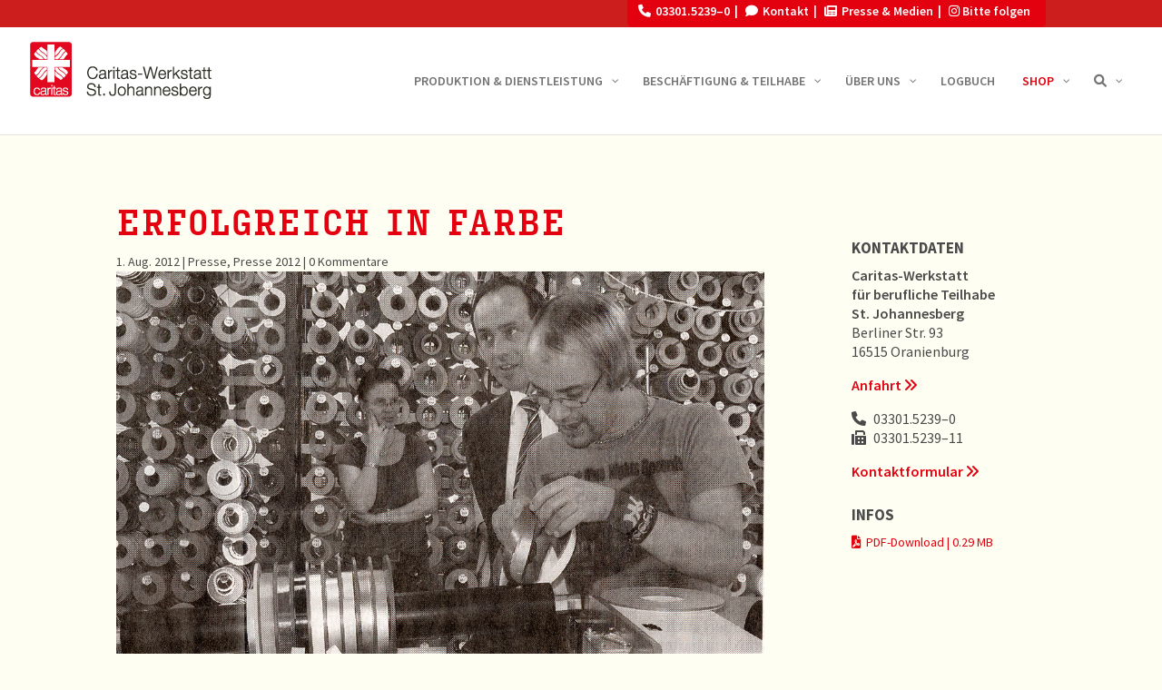

--- FILE ---
content_type: text/html; charset=UTF-8
request_url: https://caritas-werkstatt.com/2012/08/01/erfolgreich-in-farbe/
body_size: 30339
content:
<!DOCTYPE html>
<html lang="de">
<head>
	<meta charset="UTF-8" />
<meta http-equiv="X-UA-Compatible" content="IE=edge">
	<link rel="pingback" href="https://caritas-werkstatt.com/xmlrpc.php" />
	<link data-borlabs-cookie-style-blocker-id="google-fonts" data-borlabs-cookie-style-blocker-href="//caritas-werkstatt.com/wp-content/uploads/omgf/google-fonts/google-fonts.css?ver=1663574559" rel="stylesheet"> 
    <link data-borlabs-cookie-style-blocker-id="google-fonts" data-borlabs-cookie-style-blocker-href="//caritas-werkstatt.com/wp-content/uploads/omgf/google-fonts/google-fonts.css?ver=1663574559" rel="stylesheet"> 
    <link data-borlabs-cookie-style-blocker-id="adobe-fonts-type-kit" rel="stylesheet" data-borlabs-cookie-style-blocker-href="https://use.typekit.net/lbz8bdi.css">
	<script type="text/javascript">
		document.documentElement.className = 'js';
	</script>
	<script src="https://code.jquery.com/jquery-1.12.4.min.js" integrity="sha256-ZosEbRLbNQzLpnKIkEdrPv7lOy9C27hHQ+Xp8a4MxAQ=" crossorigin="anonymous"></script>
    <script>
        	var lastScrollTop = 0;
			$(window).scroll(function(event){
			  var st = $(this).scrollTop();
			  if (st > lastScrollTop){
				if (!$('body').hasClass('down')) {
				  $('body').addClass('down');
				}
			   } else {
				 $('body').removeClass('down');
			   }
			
			   lastScrollTop = st;
			
			   if ($(this).scrollTop() <= 0) {
				 $('body').removeClass('down');
			   };
			});
        </script>
	<meta name='robots' content='index, follow, max-image-preview:large, max-snippet:-1, max-video-preview:-1' />

	<!-- This site is optimized with the Yoast SEO plugin v24.4 - https://yoast.com/wordpress/plugins/seo/ -->
	<title>Erfolgreich in Farbe | Caritas Werkstatt</title>
	<link rel="canonical" href="https://caritas-werkstatt.com/2012/08/01/erfolgreich-in-farbe/" />
	<meta name="twitter:label1" content="Verfasst von" />
	<meta name="twitter:data1" content="CNX-car" />
	<meta name="twitter:label2" content="Geschätzte Lesezeit" />
	<meta name="twitter:data2" content="4 Minuten" />
	<meta name="twitter:label3" content="Written by" />
	<meta name="twitter:data3" content="CNX-car" />
	<script type="application/ld+json" class="yoast-schema-graph">{"@context":"https://schema.org","@graph":[{"@type":"Article","@id":"https://caritas-werkstatt.com/2012/08/01/erfolgreich-in-farbe/#article","isPartOf":{"@id":"https://caritas-werkstatt.com/2012/08/01/erfolgreich-in-farbe/"},"author":[{"@id":"https://caritas-werkstatt.com/#/schema/person/119008292b61c238ceec52ca585bef75"}],"headline":"Er­folg­reich in&nbsp;Farbe","datePublished":"2012-08-01T08:04:52+00:00","dateModified":"2020-09-29T08:13:38+00:00","mainEntityOfPage":{"@id":"https://caritas-werkstatt.com/2012/08/01/erfolgreich-in-farbe/"},"wordCount":826,"commentCount":0,"publisher":{"@id":"https://caritas-werkstatt.com/#organization"},"image":{"@id":"https://caritas-werkstatt.com/2012/08/01/erfolgreich-in-farbe/#primaryimage"},"thumbnailUrl":"https://caritas-werkstatt.com/wp-content/uploads/2020/09/2012-08-01_maz_erfolgreich_in_farbe_1080px.jpg","keywords":["Märkische Allgemeine Zeitung"],"articleSection":["Presse","Presse 2012"],"inLanguage":"de","potentialAction":[{"@type":"CommentAction","name":"Comment","target":["https://caritas-werkstatt.com/2012/08/01/erfolgreich-in-farbe/#respond"]}]},{"@type":"WebPage","@id":"https://caritas-werkstatt.com/2012/08/01/erfolgreich-in-farbe/","url":"https://caritas-werkstatt.com/2012/08/01/erfolgreich-in-farbe/","name":"Erfolgreich in Farbe | Caritas Werkstatt","isPartOf":{"@id":"https://caritas-werkstatt.com/#website"},"primaryImageOfPage":{"@id":"https://caritas-werkstatt.com/2012/08/01/erfolgreich-in-farbe/#primaryimage"},"image":{"@id":"https://caritas-werkstatt.com/2012/08/01/erfolgreich-in-farbe/#primaryimage"},"thumbnailUrl":"https://caritas-werkstatt.com/wp-content/uploads/2020/09/2012-08-01_maz_erfolgreich_in_farbe_1080px.jpg","datePublished":"2012-08-01T08:04:52+00:00","dateModified":"2020-09-29T08:13:38+00:00","breadcrumb":{"@id":"https://caritas-werkstatt.com/2012/08/01/erfolgreich-in-farbe/#breadcrumb"},"inLanguage":"de","potentialAction":[{"@type":"ReadAction","target":["https://caritas-werkstatt.com/2012/08/01/erfolgreich-in-farbe/"]}]},{"@type":"ImageObject","inLanguage":"de","@id":"https://caritas-werkstatt.com/2012/08/01/erfolgreich-in-farbe/#primaryimage","url":"https://caritas-werkstatt.com/wp-content/uploads/2020/09/2012-08-01_maz_erfolgreich_in_farbe_1080px.jpg","contentUrl":"https://caritas-werkstatt.com/wp-content/uploads/2020/09/2012-08-01_maz_erfolgreich_in_farbe_1080px.jpg","width":1080,"height":810},{"@type":"BreadcrumbList","@id":"https://caritas-werkstatt.com/2012/08/01/erfolgreich-in-farbe/#breadcrumb","itemListElement":[{"@type":"ListItem","position":1,"name":"Start","item":"https://caritas-werkstatt.com/"},{"@type":"ListItem","position":2,"name":"Er­folg­reich in&nbsp;Farbe"}]},{"@type":"WebSite","@id":"https://caritas-werkstatt.com/#website","url":"https://caritas-werkstatt.com/","name":"Caritas Werkstatt","description":"","publisher":{"@id":"https://caritas-werkstatt.com/#organization"},"potentialAction":[{"@type":"SearchAction","target":{"@type":"EntryPoint","urlTemplate":"https://caritas-werkstatt.com/?s={search_term_string}"},"query-input":{"@type":"PropertyValueSpecification","valueRequired":true,"valueName":"search_term_string"}}],"inLanguage":"de"},{"@type":"Organization","@id":"https://caritas-werkstatt.com/#organization","name":"Caritas Werkstatt St. Johannesberg","url":"https://caritas-werkstatt.com/","logo":{"@type":"ImageObject","inLanguage":"de","@id":"https://caritas-werkstatt.com/#/schema/logo/image/","url":"https://caritas-werkstatt.com/wp-content/uploads/2019/02/logo_200x65.png","contentUrl":"https://caritas-werkstatt.com/wp-content/uploads/2019/02/logo_200x65.png","width":200,"height":65,"caption":"Caritas Werkstatt St. Johannesberg"},"image":{"@id":"https://caritas-werkstatt.com/#/schema/logo/image/"}},{"@type":"Person","@id":"https://caritas-werkstatt.com/#/schema/person/119008292b61c238ceec52ca585bef75","name":"CNX-car","image":{"@type":"ImageObject","inLanguage":"de","@id":"https://caritas-werkstatt.com/#/schema/person/image/130ba2f767c59e743fbb967811fe153f","url":"https://secure.gravatar.com/avatar/1cdf8f0bc222f5d8aad6589b6fb6a1ac?s=96&d=mm&r=g","contentUrl":"https://secure.gravatar.com/avatar/1cdf8f0bc222f5d8aad6589b6fb6a1ac?s=96&d=mm&r=g","caption":"CNX-car"}}]}</script>
	<!-- / Yoast SEO plugin. -->



<link rel="alternate" type="application/rss+xml" title="Caritas Werkstatt &raquo; Feed" href="https://caritas-werkstatt.com/feed/" />
<link rel="alternate" type="application/rss+xml" title="Caritas Werkstatt &raquo; Kommentar-Feed" href="https://caritas-werkstatt.com/comments/feed/" />
<link rel="alternate" type="application/rss+xml" title="Caritas Werkstatt &raquo; Kommentar-Feed zu Er­folg­reich in&nbsp;Farbe" href="https://caritas-werkstatt.com/2012/08/01/erfolgreich-in-farbe/feed/" />
<meta content="Divi Child v.1.0" name="generator"/><link rel='stylesheet' id='mec-select2-style-css' href='https://caritas-werkstatt.com/wp-content/plugins/modern-events-calendar-lite/assets/packages/select2/select2.min.css?ver=6.5.3' type='text/css' media='all' />
<link rel='stylesheet' id='mec-font-icons-css' href='https://caritas-werkstatt.com/wp-content/plugins/modern-events-calendar-lite/assets/css/iconfonts.css?ver=6.7.4' type='text/css' media='all' />
<link rel='stylesheet' id='mec-frontend-style-css' href='https://caritas-werkstatt.com/wp-content/plugins/modern-events-calendar-lite/assets/css/frontend.min.css?ver=6.5.3' type='text/css' media='all' />
<link rel='stylesheet' id='mec-tooltip-style-css' href='https://caritas-werkstatt.com/wp-content/plugins/modern-events-calendar-lite/assets/packages/tooltip/tooltip.css?ver=6.7.4' type='text/css' media='all' />
<link rel='stylesheet' id='mec-tooltip-shadow-style-css' href='https://caritas-werkstatt.com/wp-content/plugins/modern-events-calendar-lite/assets/packages/tooltip/tooltipster-sideTip-shadow.min.css?ver=6.7.4' type='text/css' media='all' />
<link rel='stylesheet' id='featherlight-css' href='https://caritas-werkstatt.com/wp-content/plugins/modern-events-calendar-lite/assets/packages/featherlight/featherlight.css?ver=6.7.4' type='text/css' media='all' />
<link data-borlabs-cookie-style-blocker-id="google-fonts" rel='stylesheet' id='mec-google-fonts-css' data-borlabs-cookie-style-blocker-href='//caritas-werkstatt.com/wp-content/uploads/omgf/google-fonts/google-fonts.css?ver=1663574559' type='text/css' media='all' />
<link rel='stylesheet' id='mec-lity-style-css' href='https://caritas-werkstatt.com/wp-content/plugins/modern-events-calendar-lite/assets/packages/lity/lity.min.css?ver=6.7.4' type='text/css' media='all' />
<link rel='stylesheet' id='mec-general-calendar-style-css' href='https://caritas-werkstatt.com/wp-content/plugins/modern-events-calendar-lite/assets/css/mec-general-calendar.css?ver=6.7.4' type='text/css' media='all' />
<style id='wp-block-library-theme-inline-css' type='text/css'>
.wp-block-audio :where(figcaption){color:#555;font-size:13px;text-align:center}.is-dark-theme .wp-block-audio :where(figcaption){color:#ffffffa6}.wp-block-audio{margin:0 0 1em}.wp-block-code{border:1px solid #ccc;border-radius:4px;font-family:Menlo,Consolas,monaco,monospace;padding:.8em 1em}.wp-block-embed :where(figcaption){color:#555;font-size:13px;text-align:center}.is-dark-theme .wp-block-embed :where(figcaption){color:#ffffffa6}.wp-block-embed{margin:0 0 1em}.blocks-gallery-caption{color:#555;font-size:13px;text-align:center}.is-dark-theme .blocks-gallery-caption{color:#ffffffa6}:root :where(.wp-block-image figcaption){color:#555;font-size:13px;text-align:center}.is-dark-theme :root :where(.wp-block-image figcaption){color:#ffffffa6}.wp-block-image{margin:0 0 1em}.wp-block-pullquote{border-bottom:4px solid;border-top:4px solid;color:currentColor;margin-bottom:1.75em}.wp-block-pullquote cite,.wp-block-pullquote footer,.wp-block-pullquote__citation{color:currentColor;font-size:.8125em;font-style:normal;text-transform:uppercase}.wp-block-quote{border-left:.25em solid;margin:0 0 1.75em;padding-left:1em}.wp-block-quote cite,.wp-block-quote footer{color:currentColor;font-size:.8125em;font-style:normal;position:relative}.wp-block-quote:where(.has-text-align-right){border-left:none;border-right:.25em solid;padding-left:0;padding-right:1em}.wp-block-quote:where(.has-text-align-center){border:none;padding-left:0}.wp-block-quote.is-large,.wp-block-quote.is-style-large,.wp-block-quote:where(.is-style-plain){border:none}.wp-block-search .wp-block-search__label{font-weight:700}.wp-block-search__button{border:1px solid #ccc;padding:.375em .625em}:where(.wp-block-group.has-background){padding:1.25em 2.375em}.wp-block-separator.has-css-opacity{opacity:.4}.wp-block-separator{border:none;border-bottom:2px solid;margin-left:auto;margin-right:auto}.wp-block-separator.has-alpha-channel-opacity{opacity:1}.wp-block-separator:not(.is-style-wide):not(.is-style-dots){width:100px}.wp-block-separator.has-background:not(.is-style-dots){border-bottom:none;height:1px}.wp-block-separator.has-background:not(.is-style-wide):not(.is-style-dots){height:2px}.wp-block-table{margin:0 0 1em}.wp-block-table td,.wp-block-table th{word-break:normal}.wp-block-table :where(figcaption){color:#555;font-size:13px;text-align:center}.is-dark-theme .wp-block-table :where(figcaption){color:#ffffffa6}.wp-block-video :where(figcaption){color:#555;font-size:13px;text-align:center}.is-dark-theme .wp-block-video :where(figcaption){color:#ffffffa6}.wp-block-video{margin:0 0 1em}:root :where(.wp-block-template-part.has-background){margin-bottom:0;margin-top:0;padding:1.25em 2.375em}
</style>
<style id='co-authors-plus-coauthors-style-inline-css' type='text/css'>
.wp-block-co-authors-plus-coauthors.is-layout-flow [class*=wp-block-co-authors-plus]{display:inline}

</style>
<style id='co-authors-plus-avatar-style-inline-css' type='text/css'>
.wp-block-co-authors-plus-avatar :where(img){height:auto;max-width:100%;vertical-align:bottom}.wp-block-co-authors-plus-coauthors.is-layout-flow .wp-block-co-authors-plus-avatar :where(img){vertical-align:middle}.wp-block-co-authors-plus-avatar:is(.alignleft,.alignright){display:table}.wp-block-co-authors-plus-avatar.aligncenter{display:table;margin-inline:auto}

</style>
<style id='co-authors-plus-image-style-inline-css' type='text/css'>
.wp-block-co-authors-plus-image{margin-bottom:0}.wp-block-co-authors-plus-image :where(img){height:auto;max-width:100%;vertical-align:bottom}.wp-block-co-authors-plus-coauthors.is-layout-flow .wp-block-co-authors-plus-image :where(img){vertical-align:middle}.wp-block-co-authors-plus-image:is(.alignfull,.alignwide) :where(img){width:100%}.wp-block-co-authors-plus-image:is(.alignleft,.alignright){display:table}.wp-block-co-authors-plus-image.aligncenter{display:table;margin-inline:auto}

</style>
<style id='filebird-block-filebird-gallery-style-inline-css' type='text/css'>
ul.filebird-block-filebird-gallery{margin:auto!important;padding:0!important;width:100%}ul.filebird-block-filebird-gallery.layout-grid{display:grid;grid-gap:20px;align-items:stretch;grid-template-columns:repeat(var(--columns),1fr);justify-items:stretch}ul.filebird-block-filebird-gallery.layout-grid li img{border:1px solid #ccc;box-shadow:2px 2px 6px 0 rgba(0,0,0,.3);height:100%;max-width:100%;-o-object-fit:cover;object-fit:cover;width:100%}ul.filebird-block-filebird-gallery.layout-masonry{-moz-column-count:var(--columns);-moz-column-gap:var(--space);column-gap:var(--space);-moz-column-width:var(--min-width);columns:var(--min-width) var(--columns);display:block;overflow:auto}ul.filebird-block-filebird-gallery.layout-masonry li{margin-bottom:var(--space)}ul.filebird-block-filebird-gallery li{list-style:none}ul.filebird-block-filebird-gallery li figure{height:100%;margin:0;padding:0;position:relative;width:100%}ul.filebird-block-filebird-gallery li figure figcaption{background:linear-gradient(0deg,rgba(0,0,0,.7),rgba(0,0,0,.3) 70%,transparent);bottom:0;box-sizing:border-box;color:#fff;font-size:.8em;margin:0;max-height:100%;overflow:auto;padding:3em .77em .7em;position:absolute;text-align:center;width:100%;z-index:2}ul.filebird-block-filebird-gallery li figure figcaption a{color:inherit}

</style>
<style id='global-styles-inline-css' type='text/css'>
:root{--wp--preset--aspect-ratio--square: 1;--wp--preset--aspect-ratio--4-3: 4/3;--wp--preset--aspect-ratio--3-4: 3/4;--wp--preset--aspect-ratio--3-2: 3/2;--wp--preset--aspect-ratio--2-3: 2/3;--wp--preset--aspect-ratio--16-9: 16/9;--wp--preset--aspect-ratio--9-16: 9/16;--wp--preset--color--black: #000000;--wp--preset--color--cyan-bluish-gray: #abb8c3;--wp--preset--color--white: #ffffff;--wp--preset--color--pale-pink: #f78da7;--wp--preset--color--vivid-red: #cf2e2e;--wp--preset--color--luminous-vivid-orange: #ff6900;--wp--preset--color--luminous-vivid-amber: #fcb900;--wp--preset--color--light-green-cyan: #7bdcb5;--wp--preset--color--vivid-green-cyan: #00d084;--wp--preset--color--pale-cyan-blue: #8ed1fc;--wp--preset--color--vivid-cyan-blue: #0693e3;--wp--preset--color--vivid-purple: #9b51e0;--wp--preset--gradient--vivid-cyan-blue-to-vivid-purple: linear-gradient(135deg,rgba(6,147,227,1) 0%,rgb(155,81,224) 100%);--wp--preset--gradient--light-green-cyan-to-vivid-green-cyan: linear-gradient(135deg,rgb(122,220,180) 0%,rgb(0,208,130) 100%);--wp--preset--gradient--luminous-vivid-amber-to-luminous-vivid-orange: linear-gradient(135deg,rgba(252,185,0,1) 0%,rgba(255,105,0,1) 100%);--wp--preset--gradient--luminous-vivid-orange-to-vivid-red: linear-gradient(135deg,rgba(255,105,0,1) 0%,rgb(207,46,46) 100%);--wp--preset--gradient--very-light-gray-to-cyan-bluish-gray: linear-gradient(135deg,rgb(238,238,238) 0%,rgb(169,184,195) 100%);--wp--preset--gradient--cool-to-warm-spectrum: linear-gradient(135deg,rgb(74,234,220) 0%,rgb(151,120,209) 20%,rgb(207,42,186) 40%,rgb(238,44,130) 60%,rgb(251,105,98) 80%,rgb(254,248,76) 100%);--wp--preset--gradient--blush-light-purple: linear-gradient(135deg,rgb(255,206,236) 0%,rgb(152,150,240) 100%);--wp--preset--gradient--blush-bordeaux: linear-gradient(135deg,rgb(254,205,165) 0%,rgb(254,45,45) 50%,rgb(107,0,62) 100%);--wp--preset--gradient--luminous-dusk: linear-gradient(135deg,rgb(255,203,112) 0%,rgb(199,81,192) 50%,rgb(65,88,208) 100%);--wp--preset--gradient--pale-ocean: linear-gradient(135deg,rgb(255,245,203) 0%,rgb(182,227,212) 50%,rgb(51,167,181) 100%);--wp--preset--gradient--electric-grass: linear-gradient(135deg,rgb(202,248,128) 0%,rgb(113,206,126) 100%);--wp--preset--gradient--midnight: linear-gradient(135deg,rgb(2,3,129) 0%,rgb(40,116,252) 100%);--wp--preset--font-size--small: 13px;--wp--preset--font-size--medium: 20px;--wp--preset--font-size--large: 36px;--wp--preset--font-size--x-large: 42px;--wp--preset--spacing--20: 0.44rem;--wp--preset--spacing--30: 0.67rem;--wp--preset--spacing--40: 1rem;--wp--preset--spacing--50: 1.5rem;--wp--preset--spacing--60: 2.25rem;--wp--preset--spacing--70: 3.38rem;--wp--preset--spacing--80: 5.06rem;--wp--preset--shadow--natural: 6px 6px 9px rgba(0, 0, 0, 0.2);--wp--preset--shadow--deep: 12px 12px 50px rgba(0, 0, 0, 0.4);--wp--preset--shadow--sharp: 6px 6px 0px rgba(0, 0, 0, 0.2);--wp--preset--shadow--outlined: 6px 6px 0px -3px rgba(255, 255, 255, 1), 6px 6px rgba(0, 0, 0, 1);--wp--preset--shadow--crisp: 6px 6px 0px rgba(0, 0, 0, 1);}:root { --wp--style--global--content-size: 823px;--wp--style--global--wide-size: 1080px; }:where(body) { margin: 0; }.wp-site-blocks > .alignleft { float: left; margin-right: 2em; }.wp-site-blocks > .alignright { float: right; margin-left: 2em; }.wp-site-blocks > .aligncenter { justify-content: center; margin-left: auto; margin-right: auto; }:where(.is-layout-flex){gap: 0.5em;}:where(.is-layout-grid){gap: 0.5em;}.is-layout-flow > .alignleft{float: left;margin-inline-start: 0;margin-inline-end: 2em;}.is-layout-flow > .alignright{float: right;margin-inline-start: 2em;margin-inline-end: 0;}.is-layout-flow > .aligncenter{margin-left: auto !important;margin-right: auto !important;}.is-layout-constrained > .alignleft{float: left;margin-inline-start: 0;margin-inline-end: 2em;}.is-layout-constrained > .alignright{float: right;margin-inline-start: 2em;margin-inline-end: 0;}.is-layout-constrained > .aligncenter{margin-left: auto !important;margin-right: auto !important;}.is-layout-constrained > :where(:not(.alignleft):not(.alignright):not(.alignfull)){max-width: var(--wp--style--global--content-size);margin-left: auto !important;margin-right: auto !important;}.is-layout-constrained > .alignwide{max-width: var(--wp--style--global--wide-size);}body .is-layout-flex{display: flex;}.is-layout-flex{flex-wrap: wrap;align-items: center;}.is-layout-flex > :is(*, div){margin: 0;}body .is-layout-grid{display: grid;}.is-layout-grid > :is(*, div){margin: 0;}body{padding-top: 0px;padding-right: 0px;padding-bottom: 0px;padding-left: 0px;}:root :where(.wp-element-button, .wp-block-button__link){background-color: #32373c;border-width: 0;color: #fff;font-family: inherit;font-size: inherit;line-height: inherit;padding: calc(0.667em + 2px) calc(1.333em + 2px);text-decoration: none;}.has-black-color{color: var(--wp--preset--color--black) !important;}.has-cyan-bluish-gray-color{color: var(--wp--preset--color--cyan-bluish-gray) !important;}.has-white-color{color: var(--wp--preset--color--white) !important;}.has-pale-pink-color{color: var(--wp--preset--color--pale-pink) !important;}.has-vivid-red-color{color: var(--wp--preset--color--vivid-red) !important;}.has-luminous-vivid-orange-color{color: var(--wp--preset--color--luminous-vivid-orange) !important;}.has-luminous-vivid-amber-color{color: var(--wp--preset--color--luminous-vivid-amber) !important;}.has-light-green-cyan-color{color: var(--wp--preset--color--light-green-cyan) !important;}.has-vivid-green-cyan-color{color: var(--wp--preset--color--vivid-green-cyan) !important;}.has-pale-cyan-blue-color{color: var(--wp--preset--color--pale-cyan-blue) !important;}.has-vivid-cyan-blue-color{color: var(--wp--preset--color--vivid-cyan-blue) !important;}.has-vivid-purple-color{color: var(--wp--preset--color--vivid-purple) !important;}.has-black-background-color{background-color: var(--wp--preset--color--black) !important;}.has-cyan-bluish-gray-background-color{background-color: var(--wp--preset--color--cyan-bluish-gray) !important;}.has-white-background-color{background-color: var(--wp--preset--color--white) !important;}.has-pale-pink-background-color{background-color: var(--wp--preset--color--pale-pink) !important;}.has-vivid-red-background-color{background-color: var(--wp--preset--color--vivid-red) !important;}.has-luminous-vivid-orange-background-color{background-color: var(--wp--preset--color--luminous-vivid-orange) !important;}.has-luminous-vivid-amber-background-color{background-color: var(--wp--preset--color--luminous-vivid-amber) !important;}.has-light-green-cyan-background-color{background-color: var(--wp--preset--color--light-green-cyan) !important;}.has-vivid-green-cyan-background-color{background-color: var(--wp--preset--color--vivid-green-cyan) !important;}.has-pale-cyan-blue-background-color{background-color: var(--wp--preset--color--pale-cyan-blue) !important;}.has-vivid-cyan-blue-background-color{background-color: var(--wp--preset--color--vivid-cyan-blue) !important;}.has-vivid-purple-background-color{background-color: var(--wp--preset--color--vivid-purple) !important;}.has-black-border-color{border-color: var(--wp--preset--color--black) !important;}.has-cyan-bluish-gray-border-color{border-color: var(--wp--preset--color--cyan-bluish-gray) !important;}.has-white-border-color{border-color: var(--wp--preset--color--white) !important;}.has-pale-pink-border-color{border-color: var(--wp--preset--color--pale-pink) !important;}.has-vivid-red-border-color{border-color: var(--wp--preset--color--vivid-red) !important;}.has-luminous-vivid-orange-border-color{border-color: var(--wp--preset--color--luminous-vivid-orange) !important;}.has-luminous-vivid-amber-border-color{border-color: var(--wp--preset--color--luminous-vivid-amber) !important;}.has-light-green-cyan-border-color{border-color: var(--wp--preset--color--light-green-cyan) !important;}.has-vivid-green-cyan-border-color{border-color: var(--wp--preset--color--vivid-green-cyan) !important;}.has-pale-cyan-blue-border-color{border-color: var(--wp--preset--color--pale-cyan-blue) !important;}.has-vivid-cyan-blue-border-color{border-color: var(--wp--preset--color--vivid-cyan-blue) !important;}.has-vivid-purple-border-color{border-color: var(--wp--preset--color--vivid-purple) !important;}.has-vivid-cyan-blue-to-vivid-purple-gradient-background{background: var(--wp--preset--gradient--vivid-cyan-blue-to-vivid-purple) !important;}.has-light-green-cyan-to-vivid-green-cyan-gradient-background{background: var(--wp--preset--gradient--light-green-cyan-to-vivid-green-cyan) !important;}.has-luminous-vivid-amber-to-luminous-vivid-orange-gradient-background{background: var(--wp--preset--gradient--luminous-vivid-amber-to-luminous-vivid-orange) !important;}.has-luminous-vivid-orange-to-vivid-red-gradient-background{background: var(--wp--preset--gradient--luminous-vivid-orange-to-vivid-red) !important;}.has-very-light-gray-to-cyan-bluish-gray-gradient-background{background: var(--wp--preset--gradient--very-light-gray-to-cyan-bluish-gray) !important;}.has-cool-to-warm-spectrum-gradient-background{background: var(--wp--preset--gradient--cool-to-warm-spectrum) !important;}.has-blush-light-purple-gradient-background{background: var(--wp--preset--gradient--blush-light-purple) !important;}.has-blush-bordeaux-gradient-background{background: var(--wp--preset--gradient--blush-bordeaux) !important;}.has-luminous-dusk-gradient-background{background: var(--wp--preset--gradient--luminous-dusk) !important;}.has-pale-ocean-gradient-background{background: var(--wp--preset--gradient--pale-ocean) !important;}.has-electric-grass-gradient-background{background: var(--wp--preset--gradient--electric-grass) !important;}.has-midnight-gradient-background{background: var(--wp--preset--gradient--midnight) !important;}.has-small-font-size{font-size: var(--wp--preset--font-size--small) !important;}.has-medium-font-size{font-size: var(--wp--preset--font-size--medium) !important;}.has-large-font-size{font-size: var(--wp--preset--font-size--large) !important;}.has-x-large-font-size{font-size: var(--wp--preset--font-size--x-large) !important;}
:where(.wp-block-post-template.is-layout-flex){gap: 1.25em;}:where(.wp-block-post-template.is-layout-grid){gap: 1.25em;}
:where(.wp-block-columns.is-layout-flex){gap: 2em;}:where(.wp-block-columns.is-layout-grid){gap: 2em;}
:root :where(.wp-block-pullquote){font-size: 1.5em;line-height: 1.6;}
</style>
<link rel='stylesheet' id='fontawesome-css-6-css' href='https://caritas-werkstatt.com/wp-content/plugins/wp-font-awesome/font-awesome/css/fontawesome-all.min.css?ver=1.8.0' type='text/css' media='all' />
<link rel='stylesheet' id='fontawesome-css-4-css' href='https://caritas-werkstatt.com/wp-content/plugins/wp-font-awesome/font-awesome/css/v4-shims.min.css?ver=1.8.0' type='text/css' media='all' />
<link rel='stylesheet' id='quadmenu-divi-css' href='https://caritas-werkstatt.com/wp-content/uploads/Divi-child/quadmenu-divi.css?ver=1749630116' type='text/css' media='all' />
<link rel='stylesheet' id='pscrollbar-css' href='https://caritas-werkstatt.com/wp-content/plugins/quadmenu/assets/frontend/pscrollbar/perfect-scrollbar.min.css?ver=3.2.0' type='text/css' media='all' />
<link rel='stylesheet' id='owlcarousel-css' href='https://caritas-werkstatt.com/wp-content/plugins/quadmenu/assets/frontend/owlcarousel/owl.carousel.min.css?ver=3.2.0' type='text/css' media='all' />
<link rel='stylesheet' id='quadmenu-normalize-css' href='https://caritas-werkstatt.com/wp-content/plugins/quadmenu/assets/frontend/css/quadmenu-normalize.css?ver=3.2.0' type='text/css' media='all' />
<link rel='stylesheet' id='quadmenu-widgets-css' href='https://caritas-werkstatt.com/wp-content/uploads/Divi-child/quadmenu-widgets.css?ver=1749536709' type='text/css' media='all' />
<link rel='stylesheet' id='quadmenu-css' href='https://caritas-werkstatt.com/wp-content/plugins/quadmenu/build/frontend/style.css?ver=3.2.0' type='text/css' media='all' />
<link rel='stylesheet' id='quadmenu-locations-css' href='https://caritas-werkstatt.com/wp-content/uploads/Divi-child/quadmenu-locations.css?ver=1749536708' type='text/css' media='all' />
<link rel='stylesheet' id='dashicons-css' href='https://caritas-werkstatt.com/wp-includes/css/dashicons.min.css?ver=6.7.4' type='text/css' media='all' />
<style id='divi-style-parent-inline-inline-css' type='text/css'>
/*!
Theme Name: Divi
Theme URI: http://www.elegantthemes.com/gallery/divi/
Version: 4.27.4
Description: Smart. Flexible. Beautiful. Divi is the most powerful theme in our collection.
Author: Elegant Themes
Author URI: http://www.elegantthemes.com
License: GNU General Public License v2
License URI: http://www.gnu.org/licenses/gpl-2.0.html
*/

a,abbr,acronym,address,applet,b,big,blockquote,body,center,cite,code,dd,del,dfn,div,dl,dt,em,fieldset,font,form,h1,h2,h3,h4,h5,h6,html,i,iframe,img,ins,kbd,label,legend,li,object,ol,p,pre,q,s,samp,small,span,strike,strong,sub,sup,tt,u,ul,var{margin:0;padding:0;border:0;outline:0;font-size:100%;-ms-text-size-adjust:100%;-webkit-text-size-adjust:100%;vertical-align:baseline;background:transparent}body{line-height:1}ol,ul{list-style:none}blockquote,q{quotes:none}blockquote:after,blockquote:before,q:after,q:before{content:"";content:none}blockquote{margin:20px 0 30px;border-left:5px solid;padding-left:20px}:focus{outline:0}del{text-decoration:line-through}pre{overflow:auto;padding:10px}figure{margin:0}table{border-collapse:collapse;border-spacing:0}article,aside,footer,header,hgroup,nav,section{display:block}body{font-family:Open Sans,Arial,sans-serif;font-size:14px;color:#666;background-color:#fff;line-height:1.7em;font-weight:500;-webkit-font-smoothing:antialiased;-moz-osx-font-smoothing:grayscale}body.page-template-page-template-blank-php #page-container{padding-top:0!important}body.et_cover_background{background-size:cover!important;background-position:top!important;background-repeat:no-repeat!important;background-attachment:fixed}a{color:#2ea3f2}a,a:hover{text-decoration:none}p{padding-bottom:1em}p:not(.has-background):last-of-type{padding-bottom:0}p.et_normal_padding{padding-bottom:1em}strong{font-weight:700}cite,em,i{font-style:italic}code,pre{font-family:Courier New,monospace;margin-bottom:10px}ins{text-decoration:none}sub,sup{height:0;line-height:1;position:relative;vertical-align:baseline}sup{bottom:.8em}sub{top:.3em}dl{margin:0 0 1.5em}dl dt{font-weight:700}dd{margin-left:1.5em}blockquote p{padding-bottom:0}embed,iframe,object,video{max-width:100%}h1,h2,h3,h4,h5,h6{color:#333;padding-bottom:10px;line-height:1em;font-weight:500}h1 a,h2 a,h3 a,h4 a,h5 a,h6 a{color:inherit}h1{font-size:30px}h2{font-size:26px}h3{font-size:22px}h4{font-size:18px}h5{font-size:16px}h6{font-size:14px}input{-webkit-appearance:none}input[type=checkbox]{-webkit-appearance:checkbox}input[type=radio]{-webkit-appearance:radio}input.text,input.title,input[type=email],input[type=password],input[type=tel],input[type=text],select,textarea{background-color:#fff;border:1px solid #bbb;padding:2px;color:#4e4e4e}input.text:focus,input.title:focus,input[type=text]:focus,select:focus,textarea:focus{border-color:#2d3940;color:#3e3e3e}input.text,input.title,input[type=text],select,textarea{margin:0}textarea{padding:4px}button,input,select,textarea{font-family:inherit}img{max-width:100%;height:auto}.clear{clear:both}br.clear{margin:0;padding:0}.pagination{clear:both}#et_search_icon:hover,.et-social-icon a:hover,.et_password_protected_form .et_submit_button,.form-submit .et_pb_buttontton.alt.disabled,.nav-single a,.posted_in a{color:#2ea3f2}.et-search-form,blockquote{border-color:#2ea3f2}#main-content{background-color:#fff}.container{width:80%;max-width:1080px;margin:auto;position:relative}body:not(.et-tb) #main-content .container,body:not(.et-tb-has-header) #main-content .container{padding-top:58px}.et_full_width_page #main-content .container:before{display:none}.main_title{margin-bottom:20px}.et_password_protected_form .et_submit_button:hover,.form-submit .et_pb_button:hover{background:rgba(0,0,0,.05)}.et_button_icon_visible .et_pb_button{padding-right:2em;padding-left:.7em}.et_button_icon_visible .et_pb_button:after{opacity:1;margin-left:0}.et_button_left .et_pb_button:hover:after{left:.15em}.et_button_left .et_pb_button:after{margin-left:0;left:1em}.et_button_icon_visible.et_button_left .et_pb_button,.et_button_left .et_pb_button:hover,.et_button_left .et_pb_module .et_pb_button:hover{padding-left:2em;padding-right:.7em}.et_button_icon_visible.et_button_left .et_pb_button:after,.et_button_left .et_pb_button:hover:after{left:.15em}.et_password_protected_form .et_submit_button:hover,.form-submit .et_pb_button:hover{padding:.3em 1em}.et_button_no_icon .et_pb_button:after{display:none}.et_button_no_icon.et_button_icon_visible.et_button_left .et_pb_button,.et_button_no_icon.et_button_left .et_pb_button:hover,.et_button_no_icon .et_pb_button,.et_button_no_icon .et_pb_button:hover{padding:.3em 1em!important}.et_button_custom_icon .et_pb_button:after{line-height:1.7em}.et_button_custom_icon.et_button_icon_visible .et_pb_button:after,.et_button_custom_icon .et_pb_button:hover:after{margin-left:.3em}#left-area .post_format-post-format-gallery .wp-block-gallery:first-of-type{padding:0;margin-bottom:-16px}.entry-content table:not(.variations){border:1px solid #eee;margin:0 0 15px;text-align:left;width:100%}.entry-content thead th,.entry-content tr th{color:#555;font-weight:700;padding:9px 24px}.entry-content tr td{border-top:1px solid #eee;padding:6px 24px}#left-area ul,.entry-content ul,.et-l--body ul,.et-l--footer ul,.et-l--header ul{list-style-type:disc;padding:0 0 23px 1em;line-height:26px}#left-area ol,.entry-content ol,.et-l--body ol,.et-l--footer ol,.et-l--header ol{list-style-type:decimal;list-style-position:inside;padding:0 0 23px;line-height:26px}#left-area ul li ul,.entry-content ul li ol{padding:2px 0 2px 20px}#left-area ol li ul,.entry-content ol li ol,.et-l--body ol li ol,.et-l--footer ol li ol,.et-l--header ol li ol{padding:2px 0 2px 35px}#left-area ul.wp-block-gallery{display:-webkit-box;display:-ms-flexbox;display:flex;-ms-flex-wrap:wrap;flex-wrap:wrap;list-style-type:none;padding:0}#left-area ul.products{padding:0!important;line-height:1.7!important;list-style:none!important}.gallery-item a{display:block}.gallery-caption,.gallery-item a{width:90%}#wpadminbar{z-index:100001}#left-area .post-meta{font-size:14px;padding-bottom:15px}#left-area .post-meta a{text-decoration:none;color:#666}#left-area .et_featured_image{padding-bottom:7px}.single .post{padding-bottom:25px}body.single .et_audio_content{margin-bottom:-6px}.nav-single a{text-decoration:none;color:#2ea3f2;font-size:14px;font-weight:400}.nav-previous{float:left}.nav-next{float:right}.et_password_protected_form p input{background-color:#eee;border:none!important;width:100%!important;border-radius:0!important;font-size:14px;color:#999!important;padding:16px!important;-webkit-box-sizing:border-box;box-sizing:border-box}.et_password_protected_form label{display:none}.et_password_protected_form .et_submit_button{font-family:inherit;display:block;float:right;margin:8px auto 0;cursor:pointer}.post-password-required p.nocomments.container{max-width:100%}.post-password-required p.nocomments.container:before{display:none}.aligncenter,div.post .new-post .aligncenter{display:block;margin-left:auto;margin-right:auto}.wp-caption{border:1px solid #ddd;text-align:center;background-color:#f3f3f3;margin-bottom:10px;max-width:96%;padding:8px}.wp-caption.alignleft{margin:0 30px 20px 0}.wp-caption.alignright{margin:0 0 20px 30px}.wp-caption img{margin:0;padding:0;border:0}.wp-caption p.wp-caption-text{font-size:12px;padding:0 4px 5px;margin:0}.alignright{float:right}.alignleft{float:left}img.alignleft{display:inline;float:left;margin-right:15px}img.alignright{display:inline;float:right;margin-left:15px}.page.et_pb_pagebuilder_layout #main-content{background-color:transparent}body #main-content .et_builder_inner_content>h1,body #main-content .et_builder_inner_content>h2,body #main-content .et_builder_inner_content>h3,body #main-content .et_builder_inner_content>h4,body #main-content .et_builder_inner_content>h5,body #main-content .et_builder_inner_content>h6{line-height:1.4em}body #main-content .et_builder_inner_content>p{line-height:1.7em}.wp-block-pullquote{margin:20px 0 30px}.wp-block-pullquote.has-background blockquote{border-left:none}.wp-block-group.has-background{padding:1.5em 1.5em .5em}@media (min-width:981px){#left-area{width:79.125%;padding-bottom:23px}#main-content .container:before{content:"";position:absolute;top:0;height:100%;width:1px;background-color:#e2e2e2}.et_full_width_page #left-area,.et_no_sidebar #left-area{float:none;width:100%!important}.et_full_width_page #left-area{padding-bottom:0}.et_no_sidebar #main-content .container:before{display:none}}@media (max-width:980px){#page-container{padding-top:80px}.et-tb #page-container,.et-tb-has-header #page-container{padding-top:0!important}#left-area,#sidebar{width:100%!important}#main-content .container:before{display:none!important}.et_full_width_page .et_gallery_item:nth-child(4n+1){clear:none}}@media print{#page-container{padding-top:0!important}}#wp-admin-bar-et-use-visual-builder a:before{font-family:ETmodules!important;content:"\e625";font-size:30px!important;width:28px;margin-top:-3px;color:#974df3!important}#wp-admin-bar-et-use-visual-builder:hover a:before{color:#fff!important}#wp-admin-bar-et-use-visual-builder:hover a,#wp-admin-bar-et-use-visual-builder a:hover{transition:background-color .5s ease;-webkit-transition:background-color .5s ease;-moz-transition:background-color .5s ease;background-color:#7e3bd0!important;color:#fff!important}* html .clearfix,:first-child+html .clearfix{zoom:1}.iphone .et_pb_section_video_bg video::-webkit-media-controls-start-playback-button{display:none!important;-webkit-appearance:none}.et_mobile_device .et_pb_section_parallax .et_pb_parallax_css{background-attachment:scroll}.et-social-facebook a.icon:before{content:"\e093"}.et-social-twitter a.icon:before{content:"\e094"}.et-social-google-plus a.icon:before{content:"\e096"}.et-social-instagram a.icon:before{content:"\e09a"}.et-social-rss a.icon:before{content:"\e09e"}.ai1ec-single-event:after{content:" ";display:table;clear:both}.evcal_event_details .evcal_evdata_cell .eventon_details_shading_bot.eventon_details_shading_bot{z-index:3}.wp-block-divi-layout{margin-bottom:1em}*{-webkit-box-sizing:border-box;box-sizing:border-box}#et-info-email:before,#et-info-phone:before,#et_search_icon:before,.comment-reply-link:after,.et-cart-info span:before,.et-pb-arrow-next:before,.et-pb-arrow-prev:before,.et-social-icon a:before,.et_audio_container .mejs-playpause-button button:before,.et_audio_container .mejs-volume-button button:before,.et_overlay:before,.et_password_protected_form .et_submit_button:after,.et_pb_button:after,.et_pb_contact_reset:after,.et_pb_contact_submit:after,.et_pb_font_icon:before,.et_pb_newsletter_button:after,.et_pb_pricing_table_button:after,.et_pb_promo_button:after,.et_pb_testimonial:before,.et_pb_toggle_title:before,.form-submit .et_pb_button:after,.mobile_menu_bar:before,a.et_pb_more_button:after{font-family:ETmodules!important;speak:none;font-style:normal;font-weight:400;-webkit-font-feature-settings:normal;font-feature-settings:normal;font-variant:normal;text-transform:none;line-height:1;-webkit-font-smoothing:antialiased;-moz-osx-font-smoothing:grayscale;text-shadow:0 0;direction:ltr}.et-pb-icon,.et_pb_custom_button_icon.et_pb_button:after,.et_pb_login .et_pb_custom_button_icon.et_pb_button:after,.et_pb_woo_custom_button_icon .button.et_pb_custom_button_icon.et_pb_button:after,.et_pb_woo_custom_button_icon .button.et_pb_custom_button_icon.et_pb_button:hover:after{content:attr(data-icon)}.et-pb-icon{font-family:ETmodules;speak:none;font-weight:400;-webkit-font-feature-settings:normal;font-feature-settings:normal;font-variant:normal;text-transform:none;line-height:1;-webkit-font-smoothing:antialiased;font-size:96px;font-style:normal;display:inline-block;-webkit-box-sizing:border-box;box-sizing:border-box;direction:ltr}#et-ajax-saving{display:none;-webkit-transition:background .3s,-webkit-box-shadow .3s;transition:background .3s,-webkit-box-shadow .3s;transition:background .3s,box-shadow .3s;transition:background .3s,box-shadow .3s,-webkit-box-shadow .3s;-webkit-box-shadow:rgba(0,139,219,.247059) 0 0 60px;box-shadow:0 0 60px rgba(0,139,219,.247059);position:fixed;top:50%;left:50%;width:50px;height:50px;background:#fff;border-radius:50px;margin:-25px 0 0 -25px;z-index:999999;text-align:center}#et-ajax-saving img{margin:9px}.et-safe-mode-indicator,.et-safe-mode-indicator:focus,.et-safe-mode-indicator:hover{-webkit-box-shadow:0 5px 10px rgba(41,196,169,.15);box-shadow:0 5px 10px rgba(41,196,169,.15);background:#29c4a9;color:#fff;font-size:14px;font-weight:600;padding:12px;line-height:16px;border-radius:3px;position:fixed;bottom:30px;right:30px;z-index:999999;text-decoration:none;font-family:Open Sans,sans-serif;-webkit-font-smoothing:antialiased;-moz-osx-font-smoothing:grayscale}.et_pb_button{font-size:20px;font-weight:500;padding:.3em 1em;line-height:1.7em!important;background-color:transparent;background-size:cover;background-position:50%;background-repeat:no-repeat;border:2px solid;border-radius:3px;-webkit-transition-duration:.2s;transition-duration:.2s;-webkit-transition-property:all!important;transition-property:all!important}.et_pb_button,.et_pb_button_inner{position:relative}.et_pb_button:hover,.et_pb_module .et_pb_button:hover{border:2px solid transparent;padding:.3em 2em .3em .7em}.et_pb_button:hover{background-color:hsla(0,0%,100%,.2)}.et_pb_bg_layout_light.et_pb_button:hover,.et_pb_bg_layout_light .et_pb_button:hover{background-color:rgba(0,0,0,.05)}.et_pb_button:after,.et_pb_button:before{font-size:32px;line-height:1em;content:"\35";opacity:0;position:absolute;margin-left:-1em;-webkit-transition:all .2s;transition:all .2s;text-transform:none;-webkit-font-feature-settings:"kern" off;font-feature-settings:"kern" off;font-variant:none;font-style:normal;font-weight:400;text-shadow:none}.et_pb_button.et_hover_enabled:hover:after,.et_pb_button.et_pb_hovered:hover:after{-webkit-transition:none!important;transition:none!important}.et_pb_button:before{display:none}.et_pb_button:hover:after{opacity:1;margin-left:0}.et_pb_column_1_3 h1,.et_pb_column_1_4 h1,.et_pb_column_1_5 h1,.et_pb_column_1_6 h1,.et_pb_column_2_5 h1{font-size:26px}.et_pb_column_1_3 h2,.et_pb_column_1_4 h2,.et_pb_column_1_5 h2,.et_pb_column_1_6 h2,.et_pb_column_2_5 h2{font-size:23px}.et_pb_column_1_3 h3,.et_pb_column_1_4 h3,.et_pb_column_1_5 h3,.et_pb_column_1_6 h3,.et_pb_column_2_5 h3{font-size:20px}.et_pb_column_1_3 h4,.et_pb_column_1_4 h4,.et_pb_column_1_5 h4,.et_pb_column_1_6 h4,.et_pb_column_2_5 h4{font-size:18px}.et_pb_column_1_3 h5,.et_pb_column_1_4 h5,.et_pb_column_1_5 h5,.et_pb_column_1_6 h5,.et_pb_column_2_5 h5{font-size:16px}.et_pb_column_1_3 h6,.et_pb_column_1_4 h6,.et_pb_column_1_5 h6,.et_pb_column_1_6 h6,.et_pb_column_2_5 h6{font-size:15px}.et_pb_bg_layout_dark,.et_pb_bg_layout_dark h1,.et_pb_bg_layout_dark h2,.et_pb_bg_layout_dark h3,.et_pb_bg_layout_dark h4,.et_pb_bg_layout_dark h5,.et_pb_bg_layout_dark h6{color:#fff!important}.et_pb_module.et_pb_text_align_left{text-align:left}.et_pb_module.et_pb_text_align_center{text-align:center}.et_pb_module.et_pb_text_align_right{text-align:right}.et_pb_module.et_pb_text_align_justified{text-align:justify}.clearfix:after{visibility:hidden;display:block;font-size:0;content:" ";clear:both;height:0}.et_pb_bg_layout_light .et_pb_more_button{color:#2ea3f2}.et_builder_inner_content{position:relative;z-index:1}header .et_builder_inner_content{z-index:2}.et_pb_css_mix_blend_mode_passthrough{mix-blend-mode:unset!important}.et_pb_image_container{margin:-20px -20px 29px}.et_pb_module_inner{position:relative}.et_hover_enabled_preview{z-index:2}.et_hover_enabled:hover{position:relative;z-index:2}.et_pb_all_tabs,.et_pb_module,.et_pb_posts_nav a,.et_pb_tab,.et_pb_with_background{position:relative;background-size:cover;background-position:50%;background-repeat:no-repeat}.et_pb_background_mask,.et_pb_background_pattern{bottom:0;left:0;position:absolute;right:0;top:0}.et_pb_background_mask{background-size:calc(100% + 2px) calc(100% + 2px);background-repeat:no-repeat;background-position:50%;overflow:hidden}.et_pb_background_pattern{background-position:0 0;background-repeat:repeat}.et_pb_with_border{position:relative;border:0 solid #333}.post-password-required .et_pb_row{padding:0;width:100%}.post-password-required .et_password_protected_form{min-height:0}body.et_pb_pagebuilder_layout.et_pb_show_title .post-password-required .et_password_protected_form h1,body:not(.et_pb_pagebuilder_layout) .post-password-required .et_password_protected_form h1{display:none}.et_pb_no_bg{padding:0!important}.et_overlay.et_pb_inline_icon:before,.et_pb_inline_icon:before{content:attr(data-icon)}.et_pb_more_button{color:inherit;text-shadow:none;text-decoration:none;display:inline-block;margin-top:20px}.et_parallax_bg_wrap{overflow:hidden;position:absolute;top:0;right:0;bottom:0;left:0}.et_parallax_bg{background-repeat:no-repeat;background-position:top;background-size:cover;position:absolute;bottom:0;left:0;width:100%;height:100%;display:block}.et_parallax_bg.et_parallax_bg__hover,.et_parallax_bg.et_parallax_bg_phone,.et_parallax_bg.et_parallax_bg_tablet,.et_parallax_gradient.et_parallax_gradient__hover,.et_parallax_gradient.et_parallax_gradient_phone,.et_parallax_gradient.et_parallax_gradient_tablet,.et_pb_section_parallax_hover:hover .et_parallax_bg:not(.et_parallax_bg__hover),.et_pb_section_parallax_hover:hover .et_parallax_gradient:not(.et_parallax_gradient__hover){display:none}.et_pb_section_parallax_hover:hover .et_parallax_bg.et_parallax_bg__hover,.et_pb_section_parallax_hover:hover .et_parallax_gradient.et_parallax_gradient__hover{display:block}.et_parallax_gradient{bottom:0;display:block;left:0;position:absolute;right:0;top:0}.et_pb_module.et_pb_section_parallax,.et_pb_posts_nav a.et_pb_section_parallax,.et_pb_tab.et_pb_section_parallax{position:relative}.et_pb_section_parallax .et_pb_parallax_css,.et_pb_slides .et_parallax_bg.et_pb_parallax_css{background-attachment:fixed}body.et-bfb .et_pb_section_parallax .et_pb_parallax_css,body.et-bfb .et_pb_slides .et_parallax_bg.et_pb_parallax_css{background-attachment:scroll;bottom:auto}.et_pb_section_parallax.et_pb_column .et_pb_module,.et_pb_section_parallax.et_pb_row .et_pb_column,.et_pb_section_parallax.et_pb_row .et_pb_module{z-index:9;position:relative}.et_pb_more_button:hover:after{opacity:1;margin-left:0}.et_pb_preload .et_pb_section_video_bg,.et_pb_preload>div{visibility:hidden}.et_pb_preload,.et_pb_section.et_pb_section_video.et_pb_preload{position:relative;background:#464646!important}.et_pb_preload:before{content:"";position:absolute;top:50%;left:50%;background:url(https://caritas-werkstatt.com/wp-content/themes/Divi/includes/builder/styles/images/preloader.gif) no-repeat;border-radius:32px;width:32px;height:32px;margin:-16px 0 0 -16px}.box-shadow-overlay{position:absolute;top:0;left:0;width:100%;height:100%;z-index:10;pointer-events:none}.et_pb_section>.box-shadow-overlay~.et_pb_row{z-index:11}body.safari .section_has_divider{will-change:transform}.et_pb_row>.box-shadow-overlay{z-index:8}.has-box-shadow-overlay{position:relative}.et_clickable{cursor:pointer}.screen-reader-text{border:0;clip:rect(1px,1px,1px,1px);-webkit-clip-path:inset(50%);clip-path:inset(50%);height:1px;margin:-1px;overflow:hidden;padding:0;position:absolute!important;width:1px;word-wrap:normal!important}.et_multi_view_hidden,.et_multi_view_hidden_image{display:none!important}@keyframes multi-view-image-fade{0%{opacity:0}10%{opacity:.1}20%{opacity:.2}30%{opacity:.3}40%{opacity:.4}50%{opacity:.5}60%{opacity:.6}70%{opacity:.7}80%{opacity:.8}90%{opacity:.9}to{opacity:1}}.et_multi_view_image__loading{visibility:hidden}.et_multi_view_image__loaded{-webkit-animation:multi-view-image-fade .5s;animation:multi-view-image-fade .5s}#et-pb-motion-effects-offset-tracker{visibility:hidden!important;opacity:0;position:absolute;top:0;left:0}.et-pb-before-scroll-animation{opacity:0}header.et-l.et-l--header:after{clear:both;display:block;content:""}.et_pb_module{-webkit-animation-timing-function:linear;animation-timing-function:linear;-webkit-animation-duration:.2s;animation-duration:.2s}@-webkit-keyframes fadeBottom{0%{opacity:0;-webkit-transform:translateY(10%);transform:translateY(10%)}to{opacity:1;-webkit-transform:translateY(0);transform:translateY(0)}}@keyframes fadeBottom{0%{opacity:0;-webkit-transform:translateY(10%);transform:translateY(10%)}to{opacity:1;-webkit-transform:translateY(0);transform:translateY(0)}}@-webkit-keyframes fadeLeft{0%{opacity:0;-webkit-transform:translateX(-10%);transform:translateX(-10%)}to{opacity:1;-webkit-transform:translateX(0);transform:translateX(0)}}@keyframes fadeLeft{0%{opacity:0;-webkit-transform:translateX(-10%);transform:translateX(-10%)}to{opacity:1;-webkit-transform:translateX(0);transform:translateX(0)}}@-webkit-keyframes fadeRight{0%{opacity:0;-webkit-transform:translateX(10%);transform:translateX(10%)}to{opacity:1;-webkit-transform:translateX(0);transform:translateX(0)}}@keyframes fadeRight{0%{opacity:0;-webkit-transform:translateX(10%);transform:translateX(10%)}to{opacity:1;-webkit-transform:translateX(0);transform:translateX(0)}}@-webkit-keyframes fadeTop{0%{opacity:0;-webkit-transform:translateY(-10%);transform:translateY(-10%)}to{opacity:1;-webkit-transform:translateX(0);transform:translateX(0)}}@keyframes fadeTop{0%{opacity:0;-webkit-transform:translateY(-10%);transform:translateY(-10%)}to{opacity:1;-webkit-transform:translateX(0);transform:translateX(0)}}@-webkit-keyframes fadeIn{0%{opacity:0}to{opacity:1}}@keyframes fadeIn{0%{opacity:0}to{opacity:1}}.et-waypoint:not(.et_pb_counters){opacity:0}@media (min-width:981px){.et_pb_section.et_section_specialty div.et_pb_row .et_pb_column .et_pb_column .et_pb_module.et-last-child,.et_pb_section.et_section_specialty div.et_pb_row .et_pb_column .et_pb_column .et_pb_module:last-child,.et_pb_section.et_section_specialty div.et_pb_row .et_pb_column .et_pb_row_inner .et_pb_column .et_pb_module.et-last-child,.et_pb_section.et_section_specialty div.et_pb_row .et_pb_column .et_pb_row_inner .et_pb_column .et_pb_module:last-child,.et_pb_section div.et_pb_row .et_pb_column .et_pb_module.et-last-child,.et_pb_section div.et_pb_row .et_pb_column .et_pb_module:last-child{margin-bottom:0}}@media (max-width:980px){.et_overlay.et_pb_inline_icon_tablet:before,.et_pb_inline_icon_tablet:before{content:attr(data-icon-tablet)}.et_parallax_bg.et_parallax_bg_tablet_exist,.et_parallax_gradient.et_parallax_gradient_tablet_exist{display:none}.et_parallax_bg.et_parallax_bg_tablet,.et_parallax_gradient.et_parallax_gradient_tablet{display:block}.et_pb_column .et_pb_module{margin-bottom:30px}.et_pb_row .et_pb_column .et_pb_module.et-last-child,.et_pb_row .et_pb_column .et_pb_module:last-child,.et_section_specialty .et_pb_row .et_pb_column .et_pb_module.et-last-child,.et_section_specialty .et_pb_row .et_pb_column .et_pb_module:last-child{margin-bottom:0}.et_pb_more_button{display:inline-block!important}.et_pb_bg_layout_light_tablet.et_pb_button,.et_pb_bg_layout_light_tablet.et_pb_module.et_pb_button,.et_pb_bg_layout_light_tablet .et_pb_more_button{color:#2ea3f2}.et_pb_bg_layout_light_tablet .et_pb_forgot_password a{color:#666}.et_pb_bg_layout_light_tablet h1,.et_pb_bg_layout_light_tablet h2,.et_pb_bg_layout_light_tablet h3,.et_pb_bg_layout_light_tablet h4,.et_pb_bg_layout_light_tablet h5,.et_pb_bg_layout_light_tablet h6{color:#333!important}.et_pb_module .et_pb_bg_layout_light_tablet.et_pb_button{color:#2ea3f2!important}.et_pb_bg_layout_light_tablet{color:#666!important}.et_pb_bg_layout_dark_tablet,.et_pb_bg_layout_dark_tablet h1,.et_pb_bg_layout_dark_tablet h2,.et_pb_bg_layout_dark_tablet h3,.et_pb_bg_layout_dark_tablet h4,.et_pb_bg_layout_dark_tablet h5,.et_pb_bg_layout_dark_tablet h6{color:#fff!important}.et_pb_bg_layout_dark_tablet.et_pb_button,.et_pb_bg_layout_dark_tablet.et_pb_module.et_pb_button,.et_pb_bg_layout_dark_tablet .et_pb_more_button{color:inherit}.et_pb_bg_layout_dark_tablet .et_pb_forgot_password a{color:#fff}.et_pb_module.et_pb_text_align_left-tablet{text-align:left}.et_pb_module.et_pb_text_align_center-tablet{text-align:center}.et_pb_module.et_pb_text_align_right-tablet{text-align:right}.et_pb_module.et_pb_text_align_justified-tablet{text-align:justify}}@media (max-width:767px){.et_pb_more_button{display:inline-block!important}.et_overlay.et_pb_inline_icon_phone:before,.et_pb_inline_icon_phone:before{content:attr(data-icon-phone)}.et_parallax_bg.et_parallax_bg_phone_exist,.et_parallax_gradient.et_parallax_gradient_phone_exist{display:none}.et_parallax_bg.et_parallax_bg_phone,.et_parallax_gradient.et_parallax_gradient_phone{display:block}.et-hide-mobile{display:none!important}.et_pb_bg_layout_light_phone.et_pb_button,.et_pb_bg_layout_light_phone.et_pb_module.et_pb_button,.et_pb_bg_layout_light_phone .et_pb_more_button{color:#2ea3f2}.et_pb_bg_layout_light_phone .et_pb_forgot_password a{color:#666}.et_pb_bg_layout_light_phone h1,.et_pb_bg_layout_light_phone h2,.et_pb_bg_layout_light_phone h3,.et_pb_bg_layout_light_phone h4,.et_pb_bg_layout_light_phone h5,.et_pb_bg_layout_light_phone h6{color:#333!important}.et_pb_module .et_pb_bg_layout_light_phone.et_pb_button{color:#2ea3f2!important}.et_pb_bg_layout_light_phone{color:#666!important}.et_pb_bg_layout_dark_phone,.et_pb_bg_layout_dark_phone h1,.et_pb_bg_layout_dark_phone h2,.et_pb_bg_layout_dark_phone h3,.et_pb_bg_layout_dark_phone h4,.et_pb_bg_layout_dark_phone h5,.et_pb_bg_layout_dark_phone h6{color:#fff!important}.et_pb_bg_layout_dark_phone.et_pb_button,.et_pb_bg_layout_dark_phone.et_pb_module.et_pb_button,.et_pb_bg_layout_dark_phone .et_pb_more_button{color:inherit}.et_pb_module .et_pb_bg_layout_dark_phone.et_pb_button{color:#fff!important}.et_pb_bg_layout_dark_phone .et_pb_forgot_password a{color:#fff}.et_pb_module.et_pb_text_align_left-phone{text-align:left}.et_pb_module.et_pb_text_align_center-phone{text-align:center}.et_pb_module.et_pb_text_align_right-phone{text-align:right}.et_pb_module.et_pb_text_align_justified-phone{text-align:justify}}@media (max-width:479px){a.et_pb_more_button{display:block}}@media (min-width:768px) and (max-width:980px){[data-et-multi-view-load-tablet-hidden=true]:not(.et_multi_view_swapped){display:none!important}}@media (max-width:767px){[data-et-multi-view-load-phone-hidden=true]:not(.et_multi_view_swapped){display:none!important}}.et_pb_menu.et_pb_menu--style-inline_centered_logo .et_pb_menu__menu nav ul{-webkit-box-pack:center;-ms-flex-pack:center;justify-content:center}@-webkit-keyframes multi-view-image-fade{0%{-webkit-transform:scale(1);transform:scale(1);opacity:1}50%{-webkit-transform:scale(1.01);transform:scale(1.01);opacity:1}to{-webkit-transform:scale(1);transform:scale(1);opacity:1}}
</style>
<link rel='stylesheet' id='divi-dynamic-css' href='https://caritas-werkstatt.com/wp-content/et-cache/17051/et-divi-dynamic-17051.css?ver=1767735432' type='text/css' media='all' />
<link rel='stylesheet' id='divi-styles-css' href='https://caritas-werkstatt.com/wp-content/plugins/modern-events-calendar-lite/app/addons/divi/styles/style.min.css?ver=1.0.0' type='text/css' media='all' />
<link data-borlabs-cookie-style-blocker-id="google-fonts" rel='stylesheet' id='et-builder-googlefonts-cached-css' data-borlabs-cookie-style-blocker-href='//caritas-werkstatt.com/wp-content/uploads/omgf/google-fonts/google-fonts.css?ver=1663574559' type='text/css' media='all' />
<link rel='stylesheet' id='borlabs-cookie-custom-css' href='https://caritas-werkstatt.com/wp-content/cache/borlabs-cookie/1/borlabs-cookie-1-de.css?ver=3.3.7-96' type='text/css' media='all' />
<link rel='stylesheet' id='tablepress-default-css' href='https://caritas-werkstatt.com/wp-content/plugins/tablepress/css/build/default.css?ver=3.0.3' type='text/css' media='all' />
<style id='wp-typography-custom-inline-css' type='text/css'>
sup, sub{font-size: 75%;line-height: 100%}sup{vertical-align: 60%}sub{vertical-align: -10%}.amp{font-family: Baskerville, "Goudy Old Style", Palatino, "Book Antiqua", "Warnock Pro", serif;font-size: 1.1em;font-style: italic;font-weight: normal;line-height: 1em}.caps{font-size: 90%}.dquo{margin-left: -0.4em}.quo{margin-left: -0.2em}.pull-single{margin-left: -0.15em}.push-single{margin-right: 0.15em}.pull-double{margin-left: -0.38em}.push-double{margin-right: 0.38em}
</style>
<style id='wp-typography-safari-font-workaround-inline-css' type='text/css'>
body {-webkit-font-feature-settings: "liga";font-feature-settings: "liga";-ms-font-feature-settings: normal;}
</style>
<link data-borlabs-cookie-style-blocker-id="google-fonts" rel='stylesheet' id='redux-google-fonts-quadmenu_Divi-child-css' data-borlabs-cookie-style-blocker-href='//caritas-werkstatt.com/wp-content/uploads/omgf/google-fonts/google-fonts.css?ver=1663574559' type='text/css' media='all' />
<link rel='stylesheet' id='divi-child-style-css' href='https://caritas-werkstatt.com/wp-content/themes/Divi-child/style.css?ver=6.7.4' type='text/css' media='all' />
<script type="text/javascript" src="https://caritas-werkstatt.com/wp-includes/js/jquery/jquery.min.js?ver=3.7.1" id="jquery-core-js"></script>
<script type="text/javascript" src="https://caritas-werkstatt.com/wp-includes/js/jquery/jquery-migrate.min.js?ver=3.4.1" id="jquery-migrate-js"></script>
<script type="text/javascript" id="file_uploads_nfpluginsettings-js-extra">
/* <![CDATA[ */
var params = {"clearLogRestUrl":"https:\/\/caritas-werkstatt.com\/wp-json\/nf-file-uploads\/debug-log\/delete-all","clearLogButtonId":"file_uploads_clear_debug_logger","downloadLogRestUrl":"https:\/\/caritas-werkstatt.com\/wp-json\/nf-file-uploads\/debug-log\/get-all","downloadLogButtonId":"file_uploads_download_debug_logger"};
/* ]]> */
</script>
<script type="text/javascript" src="https://caritas-werkstatt.com/wp-content/plugins/ninja-forms-uploads/assets/js/nfpluginsettings.js?ver=3.3.16" id="file_uploads_nfpluginsettings-js"></script>
<script type="text/javascript" src="https://caritas-werkstatt.com/wp-content/plugins/modern-events-calendar-lite/assets/js/mec-general-calendar.js?ver=6.5.3" id="mec-general-calendar-script-js"></script>
<script type="text/javascript" id="mec-frontend-script-js-extra">
/* <![CDATA[ */
var mecdata = {"day":"Tag","days":"Tage","hour":"Stunde","hours":"Stunden","minute":"Minute","minutes":"Minuten","second":"Sekunde","seconds":"Sekunden","elementor_edit_mode":"no","recapcha_key":"","ajax_url":"https:\/\/caritas-werkstatt.com\/wp-admin\/admin-ajax.php","fes_nonce":"e201e29f34","current_year":"2026","current_month":"01","datepicker_format":"dd.mm.yy&d.m.Y"};
/* ]]> */
</script>
<script type="text/javascript" src="https://caritas-werkstatt.com/wp-content/plugins/modern-events-calendar-lite/assets/js/frontend.js?ver=6.5.3" id="mec-frontend-script-js"></script>
<script type="text/javascript" src="https://caritas-werkstatt.com/wp-content/plugins/modern-events-calendar-lite/assets/js/events.js?ver=6.5.3" id="mec-events-script-js"></script>
<script data-no-optimize="1" data-no-minify="1" data-cfasync="false" type="text/javascript" src="https://caritas-werkstatt.com/wp-content/cache/borlabs-cookie/1/borlabs-cookie-config-de.json.js?ver=3.3.7-98" id="borlabs-cookie-config-js"></script>
<link rel="https://api.w.org/" href="https://caritas-werkstatt.com/wp-json/" /><link rel="alternate" title="JSON" type="application/json" href="https://caritas-werkstatt.com/wp-json/wp/v2/posts/17051" /><link rel="EditURI" type="application/rsd+xml" title="RSD" href="https://caritas-werkstatt.com/xmlrpc.php?rsd" />
<meta name="generator" content="WordPress 6.7.4" />
<link rel='shortlink' href='https://caritas-werkstatt.com/?p=17051' />
<link rel="alternate" title="oEmbed (JSON)" type="application/json+oembed" href="https://caritas-werkstatt.com/wp-json/oembed/1.0/embed?url=https%3A%2F%2Fcaritas-werkstatt.com%2F2012%2F08%2F01%2Ferfolgreich-in-farbe%2F" />
<link rel="alternate" title="oEmbed (XML)" type="text/xml+oembed" href="https://caritas-werkstatt.com/wp-json/oembed/1.0/embed?url=https%3A%2F%2Fcaritas-werkstatt.com%2F2012%2F08%2F01%2Ferfolgreich-in-farbe%2F&#038;format=xml" />
<style type="text/css">* Custom css for Access Category Password form */
		.acpwd-container {
		
		}
		
		.acpwd-added-excerpt {
		}
		
		.acpwd-info-message {
		
		}
		
		.acpwd-form {
		
		}
		.acpwd-pass {
		
		}
		
		.acpwd-submit {
		
		}
		
		.acpwd-error-message {
			color: darkred;
		}</style><meta name="cdp-version" content="1.4.9" />	<script>

		/**
		 * Google OutOut Script
		 */
		var gaProperty = 'UA-35258622-1';
		var disableStr = 'ga-disable-' + gaProperty;
		if (document.cookie.indexOf(disableStr + '=true') > -1) {
			window[disableStr] = true;
		}
		function gaOptout() {
			document.cookie = disableStr + '=true; expires=Thu, 31 Dec 2099 23:59:59 UTC; path=/';
			window[disableStr] = true;
			alert('Das Tracking durch Google Analytics wurde in Ihrem Browser für diese Website deaktiviert.');
		}

	</script>
			<script async src="https://www.googletagmanager.com/gtag/js?id=UA-35258622-1"></script>
		<script>
			window.dataLayer = window.dataLayer || [];
			function gtag(){dataLayer.push(arguments);}
			gtag('js', new Date());
			gtag('config', 'UA-35258622-1', { 'anonymize_ip': true }); 
		</script>
	<meta name="viewport" content="width=device-width, initial-scale=1.0, maximum-scale=1.0, user-scalable=0" /><script data-no-optimize="1" data-no-minify="1" data-cfasync="false" data-borlabs-cookie-script-blocker-ignore>
if ('0' === '1' && ('0' === '1' || '1' === '1')) {
    window['gtag_enable_tcf_support'] = true;
}
window.dataLayer = window.dataLayer || [];
if (typeof gtag !== 'function') {
    function gtag() {
        dataLayer.push(arguments);
    }
}
gtag('set', 'developer_id.dYjRjMm', true);
if ('0' === '1' || '1' === '1') {
    if (window.BorlabsCookieGoogleConsentModeDefaultSet !== true) {
        let getCookieValue = function (name) {
            return document.cookie.match('(^|;)\\s*' + name + '\\s*=\\s*([^;]+)')?.pop() || '';
        };
        let cookieValue = getCookieValue('borlabs-cookie-gcs');
        let consentsFromCookie = {};
        if (cookieValue !== '') {
            consentsFromCookie = JSON.parse(decodeURIComponent(cookieValue));
        }
        let defaultValues = {
            'ad_storage': 'denied',
            'ad_user_data': 'denied',
            'ad_personalization': 'denied',
            'analytics_storage': 'denied',
            'functionality_storage': 'denied',
            'personalization_storage': 'denied',
            'security_storage': 'denied',
            'wait_for_update': 500,
        };
        gtag('consent', 'default', { ...defaultValues, ...consentsFromCookie });
    }
    window.BorlabsCookieGoogleConsentModeDefaultSet = true;
    let borlabsCookieConsentChangeHandler = function () {
        window.dataLayer = window.dataLayer || [];
        if (typeof gtag !== 'function') { function gtag(){dataLayer.push(arguments);} }

        let getCookieValue = function (name) {
            return document.cookie.match('(^|;)\\s*' + name + '\\s*=\\s*([^;]+)')?.pop() || '';
        };
        let cookieValue = getCookieValue('borlabs-cookie-gcs');
        let consentsFromCookie = {};
        if (cookieValue !== '') {
            consentsFromCookie = JSON.parse(decodeURIComponent(cookieValue));
        }

        consentsFromCookie.analytics_storage = BorlabsCookie.Consents.hasConsent('google-analytics-four') ? 'granted' : 'denied';

        BorlabsCookie.CookieLibrary.setCookie(
            'borlabs-cookie-gcs',
            JSON.stringify(consentsFromCookie),
            BorlabsCookie.Settings.automaticCookieDomainAndPath.value ? '' : BorlabsCookie.Settings.cookieDomain.value,
            BorlabsCookie.Settings.cookiePath.value,
            BorlabsCookie.Cookie.getPluginCookie().expires,
            BorlabsCookie.Settings.cookieSecure.value,
            BorlabsCookie.Settings.cookieSameSite.value
        );
    }
    document.addEventListener('borlabs-cookie-consent-saved', borlabsCookieConsentChangeHandler);
    document.addEventListener('borlabs-cookie-handle-unblock', borlabsCookieConsentChangeHandler);
}
if ('0' === '1') {
    document.addEventListener('borlabs-cookie-after-init', function () {
		window.BorlabsCookie.Unblock.unblockScriptBlockerId('google-analytics-four');
	});
}
</script><script data-borlabs-cookie-script-blocker-ignore>
if ('0' === '1' && ('0' === '1' || '1' === '1')) {
    window['gtag_enable_tcf_support'] = true;
}
window.dataLayer = window.dataLayer || [];
if (typeof gtag !== 'function') {
    function gtag() {
        dataLayer.push(arguments);
    }
}
gtag('set', 'developer_id.dYjRjMm', true);
if ('0' === '1' || '1' === '1') {
    if (window.BorlabsCookieGoogleConsentModeDefaultSet !== true) {
        let getCookieValue = function (name) {
            return document.cookie.match('(^|;)\\s*' + name + '\\s*=\\s*([^;]+)')?.pop() || '';
        };
        let cookieValue = getCookieValue('borlabs-cookie-gcs');
        let consentsFromCookie = {};
        if (cookieValue !== '') {
            consentsFromCookie = JSON.parse(decodeURIComponent(cookieValue));
        }
        let defaultValues = {
            'ad_storage': 'denied',
            'ad_user_data': 'denied',
            'ad_personalization': 'denied',
            'analytics_storage': 'denied',
            'functionality_storage': 'denied',
            'personalization_storage': 'denied',
            'security_storage': 'denied',
            'wait_for_update': 500,
        };
        gtag('consent', 'default', { ...defaultValues, ...consentsFromCookie });
    }
    window.BorlabsCookieGoogleConsentModeDefaultSet = true;
    let borlabsCookieConsentChangeHandler = function () {
        window.dataLayer = window.dataLayer || [];
        if (typeof gtag !== 'function') { function gtag(){dataLayer.push(arguments);} }

        let getCookieValue = function (name) {
            return document.cookie.match('(^|;)\\s*' + name + '\\s*=\\s*([^;]+)')?.pop() || '';
        };
        let cookieValue = getCookieValue('borlabs-cookie-gcs');
        let consentsFromCookie = {};
        if (cookieValue !== '') {
            consentsFromCookie = JSON.parse(decodeURIComponent(cookieValue));
        }

        consentsFromCookie.analytics_storage = BorlabsCookie.Consents.hasConsent('google-analytics') ? 'granted' : 'denied';

        BorlabsCookie.CookieLibrary.setCookie(
            'borlabs-cookie-gcs',
            JSON.stringify(consentsFromCookie),
            BorlabsCookie.Settings.automaticCookieDomainAndPath.value ? '' : BorlabsCookie.Settings.cookieDomain.value,
            BorlabsCookie.Settings.cookiePath.value,
            BorlabsCookie.Cookie.getPluginCookie().expires,
            BorlabsCookie.Settings.cookieSecure.value,
            BorlabsCookie.Settings.cookieSameSite.value
        );
    }
    document.addEventListener('borlabs-cookie-consent-saved', borlabsCookieConsentChangeHandler);
    document.addEventListener('borlabs-cookie-handle-unblock', borlabsCookieConsentChangeHandler);
}
if ('0' === '1') {
    gtag("js", new Date());
    gtag("config", "G-LF46HNW9MS", {"anonymize_ip": true});

    (function (w, d, s, i) {
        var f = d.getElementsByTagName(s)[0],
            j = d.createElement(s);
        j.async = true;
        j.src =
            "https://www.googletagmanager.com/gtag/js?id=" + i;
        f.parentNode.insertBefore(j, f);
    })(window, document, "script", "G-LF46HNW9MS");
}
</script><style type="text/css">.broken_link, a.broken_link {
	text-decoration: line-through;
}</style><style type="text/css">.removed_link, a.removed_link {
	text-decoration: line-through;
}</style>			<script>
			/* <![CDATA[ */
				var isc_front_data =
				{
					caption_position : 'bottom-right',
				}
			/* ]]> */
			</script>
			<style>
				.isc-source { position: relative; display: inline-block; line-height: initial; }
				.wp-block-cover .isc-source { position: static; }
								span.isc-source-text a { display: inline; color: #fff; }
							</style>
			<script>
jQuery(function ($) {
	var open_accordion_anchor = $('#open-accordion-mittagessen a');
	open_accordion_anchor.on('click', function(event){
		$('#faq-teilhabe-accordian .et_pb_accordion_item_5 .et_pb_toggle_title').click();
		$('html, body').animate({ scrollTop: $('#faq-teilhabe-accordian').offset().top }, 1000);
	});
});	
</script><link rel="icon" href="https://caritas-werkstatt.com/wp-content/uploads/2020/10/cropped-Favicon_512x512px_weiss-32x32.png" sizes="32x32" />
<link rel="icon" href="https://caritas-werkstatt.com/wp-content/uploads/2020/10/cropped-Favicon_512x512px_weiss-192x192.png" sizes="192x192" />
<link rel="apple-touch-icon" href="https://caritas-werkstatt.com/wp-content/uploads/2020/10/cropped-Favicon_512x512px_weiss-180x180.png" />
<meta name="msapplication-TileImage" content="https://caritas-werkstatt.com/wp-content/uploads/2020/10/cropped-Favicon_512x512px_weiss-270x270.png" />
<link rel="stylesheet" id="et-core-unified-17051-cached-inline-styles" href="https://caritas-werkstatt.com/wp-content/et-cache/17051/et-core-unified-17051.min.css?ver=1750375081" /><style type="text/css">.mec-wrap, .mec-wrap div:not([class^="elementor-"]), .lity-container, .mec-wrap h1, .mec-wrap h2, .mec-wrap h3, .mec-wrap h4, .mec-wrap h5, .mec-wrap h6, .entry-content .mec-wrap h1, .entry-content .mec-wrap h2, .entry-content .mec-wrap h3, .entry-content .mec-wrap h4, .entry-content .mec-wrap h5, .entry-content .mec-wrap h6, .mec-wrap .mec-totalcal-box input[type="submit"], .mec-wrap .mec-totalcal-box .mec-totalcal-view span, .mec-agenda-event-title a, .lity-content .mec-events-meta-group-booking select, .lity-content .mec-book-ticket-variation h5, .lity-content .mec-events-meta-group-booking input[type="number"], .lity-content .mec-events-meta-group-booking input[type="text"], .lity-content .mec-events-meta-group-booking input[type="email"],.mec-organizer-item a, .mec-single-event .mec-events-meta-group-booking ul.mec-book-tickets-container li.mec-book-ticket-container label { font-family: "Montserrat", -apple-system, BlinkMacSystemFont, "Segoe UI", Roboto, sans-serif;}.mec-event-content p, .mec-search-bar-result .mec-event-detail{ font-family: Roboto, sans-serif;} .mec-wrap .mec-totalcal-box input, .mec-wrap .mec-totalcal-box select, .mec-checkboxes-search .mec-searchbar-category-wrap, .mec-wrap .mec-totalcal-box .mec-totalcal-view span { font-family: "Roboto", Helvetica, Arial, sans-serif; }.mec-event-grid-modern .event-grid-modern-head .mec-event-day, .mec-event-list-minimal .mec-time-details, .mec-event-list-minimal .mec-event-detail, .mec-event-list-modern .mec-event-detail, .mec-event-grid-minimal .mec-time-details, .mec-event-grid-minimal .mec-event-detail, .mec-event-grid-simple .mec-event-detail, .mec-event-cover-modern .mec-event-place, .mec-event-cover-clean .mec-event-place, .mec-calendar .mec-event-article .mec-localtime-details div, .mec-calendar .mec-event-article .mec-event-detail, .mec-calendar.mec-calendar-daily .mec-calendar-d-top h2, .mec-calendar.mec-calendar-daily .mec-calendar-d-top h3, .mec-toggle-item-col .mec-event-day, .mec-weather-summary-temp { font-family: "Roboto", sans-serif; } .mec-fes-form, .mec-fes-list, .mec-fes-form input, .mec-event-date .mec-tooltip .box, .mec-event-status .mec-tooltip .box, .ui-datepicker.ui-widget, .mec-fes-form button[type="submit"].mec-fes-sub-button, .mec-wrap .mec-timeline-events-container p, .mec-wrap .mec-timeline-events-container h4, .mec-wrap .mec-timeline-events-container div, .mec-wrap .mec-timeline-events-container a, .mec-wrap .mec-timeline-events-container span { font-family: -apple-system, BlinkMacSystemFont, "Segoe UI", Roboto, sans-serif !important; }.mec-event-grid-minimal .mec-modal-booking-button:hover, .mec-events-timeline-wrap .mec-organizer-item a, .mec-events-timeline-wrap .mec-organizer-item:after, .mec-events-timeline-wrap .mec-shortcode-organizers i, .mec-timeline-event .mec-modal-booking-button, .mec-wrap .mec-map-lightbox-wp.mec-event-list-classic .mec-event-date, .mec-timetable-t2-col .mec-modal-booking-button:hover, .mec-event-container-classic .mec-modal-booking-button:hover, .mec-calendar-events-side .mec-modal-booking-button:hover, .mec-event-grid-yearly  .mec-modal-booking-button, .mec-events-agenda .mec-modal-booking-button, .mec-event-grid-simple .mec-modal-booking-button, .mec-event-list-minimal  .mec-modal-booking-button:hover, .mec-timeline-month-divider,  .mec-wrap.colorskin-custom .mec-totalcal-box .mec-totalcal-view span:hover,.mec-wrap.colorskin-custom .mec-calendar.mec-event-calendar-classic .mec-selected-day,.mec-wrap.colorskin-custom .mec-color, .mec-wrap.colorskin-custom .mec-event-sharing-wrap .mec-event-sharing > li:hover a, .mec-wrap.colorskin-custom .mec-color-hover:hover, .mec-wrap.colorskin-custom .mec-color-before *:before ,.mec-wrap.colorskin-custom .mec-widget .mec-event-grid-classic.owl-carousel .owl-nav i,.mec-wrap.colorskin-custom .mec-event-list-classic a.magicmore:hover,.mec-wrap.colorskin-custom .mec-event-grid-simple:hover .mec-event-title,.mec-wrap.colorskin-custom .mec-single-event .mec-event-meta dd.mec-events-event-categories:before,.mec-wrap.colorskin-custom .mec-single-event-date:before,.mec-wrap.colorskin-custom .mec-single-event-time:before,.mec-wrap.colorskin-custom .mec-events-meta-group.mec-events-meta-group-venue:before,.mec-wrap.colorskin-custom .mec-calendar .mec-calendar-side .mec-previous-month i,.mec-wrap.colorskin-custom .mec-calendar .mec-calendar-side .mec-next-month:hover,.mec-wrap.colorskin-custom .mec-calendar .mec-calendar-side .mec-previous-month:hover,.mec-wrap.colorskin-custom .mec-calendar .mec-calendar-side .mec-next-month:hover,.mec-wrap.colorskin-custom .mec-calendar.mec-event-calendar-classic dt.mec-selected-day:hover,.mec-wrap.colorskin-custom .mec-infowindow-wp h5 a:hover, .colorskin-custom .mec-events-meta-group-countdown .mec-end-counts h3,.mec-calendar .mec-calendar-side .mec-next-month i,.mec-wrap .mec-totalcal-box i,.mec-calendar .mec-event-article .mec-event-title a:hover,.mec-attendees-list-details .mec-attendee-profile-link a:hover,.mec-wrap.colorskin-custom .mec-next-event-details li i, .mec-next-event-details i:before, .mec-marker-infowindow-wp .mec-marker-infowindow-count, .mec-next-event-details a,.mec-wrap.colorskin-custom .mec-events-masonry-cats a.mec-masonry-cat-selected,.lity .mec-color,.lity .mec-color-before :before,.lity .mec-color-hover:hover,.lity .mec-wrap .mec-color,.lity .mec-wrap .mec-color-before :before,.lity .mec-wrap .mec-color-hover:hover,.leaflet-popup-content .mec-color,.leaflet-popup-content .mec-color-before :before,.leaflet-popup-content .mec-color-hover:hover,.leaflet-popup-content .mec-wrap .mec-color,.leaflet-popup-content .mec-wrap .mec-color-before :before,.leaflet-popup-content .mec-wrap .mec-color-hover:hover, .mec-calendar.mec-calendar-daily .mec-calendar-d-table .mec-daily-view-day.mec-daily-view-day-active.mec-color, .mec-map-boxshow div .mec-map-view-event-detail.mec-event-detail i,.mec-map-boxshow div .mec-map-view-event-detail.mec-event-detail:hover,.mec-map-boxshow .mec-color,.mec-map-boxshow .mec-color-before :before,.mec-map-boxshow .mec-color-hover:hover,.mec-map-boxshow .mec-wrap .mec-color,.mec-map-boxshow .mec-wrap .mec-color-before :before,.mec-map-boxshow .mec-wrap .mec-color-hover:hover, .mec-choosen-time-message, .mec-booking-calendar-month-navigation .mec-next-month:hover, .mec-booking-calendar-month-navigation .mec-previous-month:hover, .mec-yearly-view-wrap .mec-agenda-event-title a:hover, .mec-yearly-view-wrap .mec-yearly-title-sec .mec-next-year i, .mec-yearly-view-wrap .mec-yearly-title-sec .mec-previous-year i, .mec-yearly-view-wrap .mec-yearly-title-sec .mec-next-year:hover, .mec-yearly-view-wrap .mec-yearly-title-sec .mec-previous-year:hover, .mec-av-spot .mec-av-spot-head .mec-av-spot-box span, .mec-wrap.colorskin-custom .mec-calendar .mec-calendar-side .mec-previous-month:hover .mec-load-month-link, .mec-wrap.colorskin-custom .mec-calendar .mec-calendar-side .mec-next-month:hover .mec-load-month-link, .mec-yearly-view-wrap .mec-yearly-title-sec .mec-previous-year:hover .mec-load-month-link, .mec-yearly-view-wrap .mec-yearly-title-sec .mec-next-year:hover .mec-load-month-link, .mec-skin-list-events-container .mec-data-fields-tooltip .mec-data-fields-tooltip-box ul .mec-event-data-field-item a, .mec-booking-shortcode .mec-event-ticket-name, .mec-booking-shortcode .mec-event-ticket-price, .mec-booking-shortcode .mec-ticket-variation-name, .mec-booking-shortcode .mec-ticket-variation-price, .mec-booking-shortcode label, .mec-booking-shortcode .nice-select, .mec-booking-shortcode input, .mec-booking-shortcode span.mec-book-price-detail-description, .mec-booking-shortcode .mec-ticket-name, .mec-booking-shortcode label.wn-checkbox-label, .mec-wrap.mec-cart table tr td a {color: #e3000f}.mec-skin-carousel-container .mec-event-footer-carousel-type3 .mec-modal-booking-button:hover, .mec-wrap.colorskin-custom .mec-event-sharing .mec-event-share:hover .event-sharing-icon,.mec-wrap.colorskin-custom .mec-event-grid-clean .mec-event-date,.mec-wrap.colorskin-custom .mec-event-list-modern .mec-event-sharing > li:hover a i,.mec-wrap.colorskin-custom .mec-event-list-modern .mec-event-sharing .mec-event-share:hover .mec-event-sharing-icon,.mec-wrap.colorskin-custom .mec-event-list-modern .mec-event-sharing li:hover a i,.mec-wrap.colorskin-custom .mec-calendar:not(.mec-event-calendar-classic) .mec-selected-day,.mec-wrap.colorskin-custom .mec-calendar .mec-selected-day:hover,.mec-wrap.colorskin-custom .mec-calendar .mec-calendar-row  dt.mec-has-event:hover,.mec-wrap.colorskin-custom .mec-calendar .mec-has-event:after, .mec-wrap.colorskin-custom .mec-bg-color, .mec-wrap.colorskin-custom .mec-bg-color-hover:hover, .colorskin-custom .mec-event-sharing-wrap:hover > li, .mec-wrap.colorskin-custom .mec-totalcal-box .mec-totalcal-view span.mec-totalcalview-selected,.mec-wrap .flip-clock-wrapper ul li a div div.inn,.mec-wrap .mec-totalcal-box .mec-totalcal-view span.mec-totalcalview-selected,.event-carousel-type1-head .mec-event-date-carousel,.mec-event-countdown-style3 .mec-event-date,#wrap .mec-wrap article.mec-event-countdown-style1,.mec-event-countdown-style1 .mec-event-countdown-part3 a.mec-event-button,.mec-wrap .mec-event-countdown-style2,.mec-map-get-direction-btn-cnt input[type="submit"],.mec-booking button,span.mec-marker-wrap,.mec-wrap.colorskin-custom .mec-timeline-events-container .mec-timeline-event-date:before, .mec-has-event-for-booking.mec-active .mec-calendar-novel-selected-day, .mec-booking-tooltip.multiple-time .mec-booking-calendar-date.mec-active, .mec-booking-tooltip.multiple-time .mec-booking-calendar-date:hover, .mec-ongoing-normal-label, .mec-calendar .mec-has-event:after, .mec-event-list-modern .mec-event-sharing li:hover .telegram{background-color: #e3000f;}.mec-booking-tooltip.multiple-time .mec-booking-calendar-date:hover, .mec-calendar-day.mec-active .mec-booking-tooltip.multiple-time .mec-booking-calendar-date.mec-active{ background-color: #e3000f;}.mec-skin-carousel-container .mec-event-footer-carousel-type3 .mec-modal-booking-button:hover, .mec-timeline-month-divider, .mec-wrap.colorskin-custom .mec-single-event .mec-speakers-details ul li .mec-speaker-avatar a:hover img,.mec-wrap.colorskin-custom .mec-event-list-modern .mec-event-sharing > li:hover a i,.mec-wrap.colorskin-custom .mec-event-list-modern .mec-event-sharing .mec-event-share:hover .mec-event-sharing-icon,.mec-wrap.colorskin-custom .mec-event-list-standard .mec-month-divider span:before,.mec-wrap.colorskin-custom .mec-single-event .mec-social-single:before,.mec-wrap.colorskin-custom .mec-single-event .mec-frontbox-title:before,.mec-wrap.colorskin-custom .mec-calendar .mec-calendar-events-side .mec-table-side-day, .mec-wrap.colorskin-custom .mec-border-color, .mec-wrap.colorskin-custom .mec-border-color-hover:hover, .colorskin-custom .mec-single-event .mec-frontbox-title:before, .colorskin-custom .mec-single-event .mec-wrap-checkout h4:before, .colorskin-custom .mec-single-event .mec-events-meta-group-booking form > h4:before, .mec-wrap.colorskin-custom .mec-totalcal-box .mec-totalcal-view span.mec-totalcalview-selected,.mec-wrap .mec-totalcal-box .mec-totalcal-view span.mec-totalcalview-selected,.event-carousel-type1-head .mec-event-date-carousel:after,.mec-wrap.colorskin-custom .mec-events-masonry-cats a.mec-masonry-cat-selected, .mec-marker-infowindow-wp .mec-marker-infowindow-count, .mec-wrap.colorskin-custom .mec-events-masonry-cats a:hover, .mec-has-event-for-booking .mec-calendar-novel-selected-day, .mec-booking-tooltip.multiple-time .mec-booking-calendar-date.mec-active, .mec-booking-tooltip.multiple-time .mec-booking-calendar-date:hover, .mec-virtual-event-history h3:before, .mec-booking-tooltip.multiple-time .mec-booking-calendar-date:hover, .mec-calendar-day.mec-active .mec-booking-tooltip.multiple-time .mec-booking-calendar-date.mec-active, .mec-rsvp-form-box form > h4:before, .mec-wrap .mec-box-title::before, .mec-box-title::before  {border-color: #e3000f;}.mec-wrap.colorskin-custom .mec-event-countdown-style3 .mec-event-date:after,.mec-wrap.colorskin-custom .mec-month-divider span:before, .mec-calendar.mec-event-container-simple dl dt.mec-selected-day, .mec-calendar.mec-event-container-simple dl dt.mec-selected-day:hover{border-bottom-color:#e3000f;}.mec-wrap.colorskin-custom  article.mec-event-countdown-style1 .mec-event-countdown-part2:after{border-color: transparent transparent transparent #e3000f;}.mec-wrap.colorskin-custom .mec-box-shadow-color { box-shadow: 0 4px 22px -7px #e3000f;}.mec-events-timeline-wrap .mec-shortcode-organizers, .mec-timeline-event .mec-modal-booking-button, .mec-events-timeline-wrap:before, .mec-wrap.colorskin-custom .mec-timeline-event-local-time, .mec-wrap.colorskin-custom .mec-timeline-event-time ,.mec-wrap.colorskin-custom .mec-timeline-event-location,.mec-choosen-time-message { background: rgba(227,0,15,.11);}.mec-wrap.colorskin-custom .mec-timeline-events-container .mec-timeline-event-date:after{ background: rgba(227,0,15,.3);}.mec-booking-shortcode button { box-shadow: 0 2px 2px rgba(227 0 15 / 27%);}.mec-booking-shortcode button.mec-book-form-back-button{ background-color: rgba(227 0 15 / 40%);}.mec-events-meta-group-booking-shortcode{ background: rgba(227,0,15,.14);}.mec-booking-shortcode label.wn-checkbox-label, .mec-booking-shortcode .nice-select,.mec-booking-shortcode input, .mec-booking-shortcode .mec-book-form-gateway-label input[type=radio]:before, .mec-booking-shortcode input[type=radio]:checked:before, .mec-booking-shortcode ul.mec-book-price-details li, .mec-booking-shortcode ul.mec-book-price-details{ border-color: rgba(227 0 15 / 27%) !important;}.mec-booking-shortcode input::-webkit-input-placeholder,.mec-booking-shortcode textarea::-webkit-input-placeholder{color: #e3000f}.mec-booking-shortcode input::-moz-placeholder,.mec-booking-shortcode textarea::-moz-placeholder{color: #e3000f}.mec-booking-shortcode input:-ms-input-placeholder,.mec-booking-shortcode textarea:-ms-input-placeholder {color: #e3000f}.mec-booking-shortcode input:-moz-placeholder,.mec-booking-shortcode textarea:-moz-placeholder {color: #e3000f}.mec-booking-shortcode label.wn-checkbox-label:after, .mec-booking-shortcode label.wn-checkbox-label:before, .mec-booking-shortcode input[type=radio]:checked:after{background-color: #e3000f}.mec-wrap h1 a, .mec-wrap h2 a, .mec-wrap h3 a, .mec-wrap h4 a, .mec-wrap h5 a, .mec-wrap h6 a,.entry-content .mec-wrap h1 a, .entry-content .mec-wrap h2 a, .entry-content .mec-wrap h3 a,.entry-content  .mec-wrap h4 a, .entry-content .mec-wrap h5 a, .entry-content .mec-wrap h6 a {color: #4a4a4a !important;}.mec-wrap.colorskin-custom h1 a:hover, .mec-wrap.colorskin-custom h2 a:hover, .mec-wrap.colorskin-custom h3 a:hover, .mec-wrap.colorskin-custom h4 a:hover, .mec-wrap.colorskin-custom h5 a:hover, .mec-wrap.colorskin-custom h6 a:hover,.entry-content .mec-wrap.colorskin-custom h1 a:hover, .entry-content .mec-wrap.colorskin-custom h2 a:hover, .entry-content .mec-wrap.colorskin-custom h3 a:hover,.entry-content  .mec-wrap.colorskin-custom h4 a:hover, .entry-content .mec-wrap.colorskin-custom h5 a:hover, .entry-content .mec-wrap.colorskin-custom h6 a:hover {color: #4a4a4a !important;}.mec-wrap.colorskin-custom .mec-event-description {color: #4a4a4a;}</style><style type="text/css">.mec-events-toggle .mec-toggle-item-inner {background: #FFF !important;}
.mec-events-toggle .mec-toggle-item-inner:hover {background: #FBF8DF !important;}

.mec-events-toggle .mec-toggle-item {box-shadow: none; border: 1px solid #FBF8DF;}
.mec-wrap p {font-size: 100%; margin: 0;}
.mec-wrap p .cal-time{font-size:0.8em;}
.mec-wrap h3, .entry-content .mec-wrap h3, 
.mec-wrap.colorskin-custom h4 a { color: #E3000F !important; font-family: 'Source Sans Pro',Helvetica,Arial,Lucida,sans-serif; font-size: 22px; }

.mec-wrap div:not([class^="elementor-"]), 
.mec-event-content p,
.mec-month-divider span,
.mec-wrap.colorskin-custom .mec-color {color: #4a4a4a; font-family: 'Source Sans Pro',Helvetica,Arial,Lucida,sans-serif;}

.mec-month-divider span{border-bottom: 4px solid #FBF8DF;}
.mec-events-content ul{list-style: disc !important; margin-left: 1em;}
.mec-events-content ul .uebersicht{padding-bottom: 1.8em !important;}

#mec_skin_events_12671 .mec-sl-calendar::before,
#mec_skin_events_12719 .mec-sl-calendar::before {content: none;}
#mec_skin_events_12671 .mec-event-list-classic .mec-event-date,
#mec_skin_events_12719 .mec-event-list-classic .mec-event-date {font-size:14px}
#mec_skin_events_12671 .mec-event-list-classic .mec-event-title,
#mec_skin_events_12719 .mec-event-list-classic .mec-event-title {margin:0; text-transform: none; font-size: 19px; font-weight: normal;}
#mec_skin_events_12671 .mec-event-list-classic .mec-event-article,
#mec_skin_events_12719 .mec-event-list-classic .mec-event-article{padding:0;}

#mec_skin_events_12719 .mec-event-detail {display: none;}
#mec_skin_events_12719 .mec-event-list-classic .mec-event-article {margin-bottom:0}

</style>    <!-- Global site tag (gtag.js) - Google Analytics -->
<script data-borlabs-cookie-script-blocker-id='google-analytics-four' type='text/template' data-borlabs-cookie-script-blocker-src="https://www.googletagmanager.com/gtag/js?id=G-LF46HNW9MS"></script>
<script>
  window.dataLayer = window.dataLayer || [];
  function gtag(){dataLayer.push(arguments);}
  gtag('js', new Date());

  gtag('config', 'G-LF46HNW9MS');
</script>
</head>
<body class="post-template-default single single-post postid-17051 single-format-standard et_color_scheme_red et_button_icon_visible et_button_no_icon et_button_custom_icon et_pb_button_helper_class et_fullwidth_nav et_fixed_nav et_show_nav et_secondary_nav_enabled et_secondary_nav_only_menu et_primary_nav_dropdown_animation_fade et_secondary_nav_dropdown_animation_fade et_header_style_left et_pb_footer_columns4 et_cover_background et_pb_gutter osx et_pb_gutters3 et_pb_pagebuilder_layout et_no_sidebar et_divi_theme et-db">
	<div id="page-container">

					<div id="top-header">
        
        
			<div class="container clearfix">

			
				<div id="et-secondary-menu">
				<ul id="et-secondary-nav" class="menu"><li class="top-header-weiss menu-item menu-item-type-custom menu-item-object-custom menu-item-821"><a href="tel:+49330152390"><span class="meta-icon phone"></span>03301.5239–0</a></li>
<li class="menu-item menu-item-type-post_type menu-item-object-page menu-item-190"><a href="https://caritas-werkstatt.com/kontakt/"><span class="meta-icon kontakt"></span>Kon­takt</a></li>
<li class="menu-item menu-item-type-post_type menu-item-object-page menu-item-189"><a href="https://caritas-werkstatt.com/presse-medien/"><span class="meta-icon news"></span>Pres­se &amp; Medien</a></li>
<li class="menu-item menu-item-type-custom menu-item-object-custom menu-item-244595"><a href="https://www.instagram.com/caritaswerkstatt_oranienburg"><i class="fa-brands fa-instagram"></i> Bit­te folgen</a></li>
</ul>				</div> <!-- #et-secondary-menu -->

			</div> <!-- .container -->
		</div> <!-- #top-header -->
		
	
			<header id="main-header" data-height-onload="100">
			<div class="container clearfix et_menu_container">
							<div class="logo_container">
					<span class="logo_helper"></span>
					<a href="https://caritas-werkstatt.com/">
						<img src="https://caritas-werkstatt.com/wp-content/uploads/2019/02/logo_200x65.png" alt="Caritas Werkstatt" id="logo" data-height-percentage="54" />
					</a>
				</div>
							<div id="et-top-navigation" data-height="100" data-fixed-height="40">
											<nav id="top-menu-nav">
						<nav id="quadmenu" class="quadmenu-divi quadmenu-v3.2.0 quadmenu-align-right quadmenu-divider-hide quadmenu-carets-show quadmenu-background-color quadmenu-mobile-shadow-hide quadmenu-dropdown-shadow-show" data-template="collapse" data-theme="divi" data-unwrap="" data-width="0" data-selector="" data-breakpoint="980" data-sticky="0" data-sticky-offset="0">
	<div class="quadmenu-container">
	<div class="quadmenu-navbar-header">
		<button type="button" class="quadmenu-navbar-toggle collapsed" data-quadmenu="collapse" data-target="#quadmenu_0" aria-expanded="false" aria-controls="quadmenu">
	<span class="icon-bar-container">
	<span class="icon-bar icon-bar-top"></span>
	<span class="icon-bar icon-bar-middle"></span>
	<span class="icon-bar icon-bar-bottom"></span>
	</span>
</button>			</div>
	<div id="quadmenu_0" class="quadmenu-navbar-collapse collapse">
		<ul class="quadmenu-navbar-nav"><li id="menu-item-13190" class="quadmenu-item-13190 quadmenu-item quadmenu-item-object-mega quadmenu-item-has-children quadmenu-item-type-mega quadmenu-item-level-0 quadmenu-dropdown quadmenu-has-caret quadmenu-has-title quadmenu-has-link quadmenu-dropdown-right dropdown-maxheight">				<a  href="" class="quadmenu-dropdown-toggle hoverintent">
			<span class="quadmenu-item-content">
											<span class="quadmenu-caret"></span>
										<span class="quadmenu-text  hover t_1000">Produktion & Dienstleistung</span>
																	</span>
		</a>
						<div id="dropdown-13190" class="quadmenu_fadeIn t_100 quadmenu-dropdown-menu quadmenu-dropdown-stretch-boxed">
				<ul class="quadmenu-row">
		<li id="menu-item-13208" class="quadmenu-item-13208 quadmenu-item quadmenu-item-object-column quadmenu-item-has-children quadmenu-item-type-column col-xs-12 col-sm-12">		<div id="dropdown-13208" class="">
				<ul>
		<li id="menu-item-13279" class="quadmenu-item-13279 quadmenu-item quadmenu-item-object-page quadmenu-item-type-post_type quadmenu-item-type-post_type quadmenu-item-level-2 quadmenu-has-title quadmenu-has-link quadmenu-has-background quadmenu-dropdown-right">				<a  href="https://caritas-werkstatt.com/produktion-dienstleistung/">
			<span class="quadmenu-item-content">
																	<span class="quadmenu-text  hover t_1000">Pro­duk­ti­on &amp; Dienstleistung</span>
																	</span>
		</a>
				</li>		</ul>
	</div>
	</li><li id="menu-item-13191" class="quadmenu-item-13191 quadmenu-item quadmenu-item-object-column quadmenu-item-has-children quadmenu-item-type-column col-xs-12 col-sm-4">		<div id="dropdown-13191" class="">
				<ul>
		<li id="menu-item-13217" class="quadmenu-item-13217 piktogramm_menu piktogramm-30px piktogramm-cantina quadmenu-item quadmenu-item-object-page quadmenu-item-type-post_type quadmenu-item-type-post_type quadmenu-item-level-2 quadmenu-has-title quadmenu-has-link quadmenu-has-background quadmenu-dropdown-right">				<a  href="https://caritas-werkstatt.com/produktion-dienstleistung/cantina/">
			<span class="quadmenu-item-content">
																	<span class="quadmenu-text  hover t_1000">Can­ti­na</span>
																	</span>
		</a>
				</li><li id="menu-item-13218" class="quadmenu-item-13218 piktogramm_menu piktogramm-demontage quadmenu-item quadmenu-item-object-page quadmenu-item-type-post_type quadmenu-item-type-post_type quadmenu-item-level-2 quadmenu-has-title quadmenu-has-link quadmenu-has-background quadmenu-dropdown-right">				<a  href="https://caritas-werkstatt.com/produktion-dienstleistung/demontage/">
			<span class="quadmenu-item-content">
																	<span class="quadmenu-text  hover t_1000">De­mon­ta­ge</span>
																	</span>
		</a>
				</li><li id="menu-item-13267" class="quadmenu-item-13267 piktogramm_menu piktogramm-faktor-c quadmenu-item quadmenu-item-object-page quadmenu-item-type-post_type quadmenu-item-type-post_type quadmenu-item-level-2 quadmenu-has-title quadmenu-has-link quadmenu-has-background quadmenu-dropdown-right">				<a  href="https://caritas-werkstatt.com/produktion-dienstleistung/faktor-c/">
			<span class="quadmenu-item-content">
																	<span class="quadmenu-text  hover t_1000">Fak­tor&nbsp;C</span>
																	</span>
		</a>
				</li><li id="menu-item-13219" class="quadmenu-item-13219 piktogramm_menu piktogramm-gala quadmenu-item quadmenu-item-object-page quadmenu-item-type-post_type quadmenu-item-type-post_type quadmenu-item-level-2 quadmenu-has-title quadmenu-has-link quadmenu-has-background quadmenu-dropdown-right">				<a  href="https://caritas-werkstatt.com/produktion-dienstleistung/garten-landschaftspflege/">
			<span class="quadmenu-item-content">
																	<span class="quadmenu-text  hover t_1000">Gar­ten &amp; Landschaftspflege</span>
																	</span>
		</a>
				</li><li id="menu-item-13220" class="quadmenu-item-13220 piktogramm_menu piktogramm-30px piktogramm-holz quadmenu-item quadmenu-item-object-page quadmenu-item-type-post_type quadmenu-item-type-post_type quadmenu-item-level-2 quadmenu-has-title quadmenu-has-link quadmenu-has-background quadmenu-dropdown-right">				<a  href="https://caritas-werkstatt.com/produktion-dienstleistung/holzverarbeitung/">
			<span class="quadmenu-item-content">
																	<span class="quadmenu-text  hover t_1000">Holz­ver­ar­bei­tung</span>
																	</span>
		</a>
				</li>		</ul>
	</div>
	</li><li id="menu-item-13192" class="quadmenu-item-13192 quadmenu-item quadmenu-item-object-column quadmenu-item-has-children quadmenu-item-type-column col-xs-12 col-sm-4">		<div id="dropdown-13192" class="">
				<ul>
		<li id="menu-item-13221" class="quadmenu-item-13221 piktogramm-metall piktogramm_menu piktogramm-30px quadmenu-item quadmenu-item-object-page quadmenu-item-type-post_type quadmenu-item-type-post_type quadmenu-item-level-2 quadmenu-has-title quadmenu-has-link quadmenu-has-background quadmenu-dropdown-right">				<a  href="https://caritas-werkstatt.com/produktion-dienstleistung/metallverarbeitung/">
			<span class="quadmenu-item-content">
																	<span class="quadmenu-text  hover t_1000">Me­tall­ver­ar­bei­tung</span>
																	</span>
		</a>
				</li><li id="menu-item-13222" class="quadmenu-item-13222 piktogramm_menu piktogramm-30px piktogramm-montage quadmenu-item quadmenu-item-object-page quadmenu-item-type-post_type quadmenu-item-type-post_type quadmenu-item-level-2 quadmenu-has-title quadmenu-has-link quadmenu-has-background quadmenu-dropdown-right">				<a  href="https://caritas-werkstatt.com/produktion-dienstleistung/montage/">
			<span class="quadmenu-item-content">
																	<span class="quadmenu-text  hover t_1000">Mon­ta­ge</span>
																	</span>
		</a>
				</li><li id="menu-item-19823" class="quadmenu-item-19823 piktogramm_menu piktogramm-30px piktogramm-rad quadmenu-item quadmenu-item-object-page quadmenu-item-type-post_type quadmenu-item-type-post_type quadmenu-item-level-2 quadmenu-has-title quadmenu-has-link quadmenu-has-background quadmenu-dropdown-right">				<a  href="https://caritas-werkstatt.com/produktion-dienstleistung/rad-tat/">
			<span class="quadmenu-item-content">
																	<span class="quadmenu-text  hover t_1000">Rad &#038; Tat</span>
																	</span>
		</a>
				</li><li id="menu-item-13223" class="quadmenu-item-13223 piktogramm_menu piktogramm-30px piktogramm-waescherei quadmenu-item quadmenu-item-object-page quadmenu-item-type-post_type quadmenu-item-type-post_type quadmenu-item-level-2 quadmenu-has-title quadmenu-has-link quadmenu-has-background quadmenu-dropdown-right">				<a  href="https://caritas-werkstatt.com/produktion-dienstleistung/waescherei/">
			<span class="quadmenu-item-content">
																	<span class="quadmenu-text  hover t_1000">Wä­sche­rei</span>
																	</span>
		</a>
				</li>		</ul>
	</div>
	</li><li id="menu-item-13193" class="quadmenu-item-13193 quadmenu-item quadmenu-item-object-column quadmenu-item-has-children quadmenu-item-type-column col-xs-12 col-sm-4">		<div id="dropdown-13193" class="">
				<ul>
		<li id="menu-item-13224" class="quadmenu-item-13224 piktogramm_menu piktogramm-30px piktogramm-werbemittel quadmenu-item quadmenu-item-object-page quadmenu-item-type-post_type quadmenu-item-type-post_type quadmenu-item-level-2 quadmenu-has-title quadmenu-has-link quadmenu-has-background quadmenu-dropdown-right">				<a  href="https://caritas-werkstatt.com/produktion-dienstleistung/werbemittelfertigung/">
			<span class="quadmenu-item-content">
																	<span class="quadmenu-text  hover t_1000">Wer­be­mit­tel­fer­ti­gung</span>
																	</span>
		</a>
				</li><li id="menu-item-13225" class="quadmenu-item-13225 piktogramm_menu piktogramm-30px piktogramm-werbetechnik quadmenu-item quadmenu-item-object-page quadmenu-item-type-post_type quadmenu-item-type-post_type quadmenu-item-level-2 quadmenu-has-title quadmenu-has-link quadmenu-has-background quadmenu-dropdown-right">				<a  href="https://caritas-werkstatt.com/produktion-dienstleistung/werbetechnik/">
			<span class="quadmenu-item-content">
																	<span class="quadmenu-text  hover t_1000">Wer­be­tech­nik</span>
																	</span>
		</a>
				</li><li id="menu-item-13226" class="quadmenu-item-13226 piktogramm_blanko quadmenu-item quadmenu-item-object-page quadmenu-item-type-post_type quadmenu-item-type-post_type quadmenu-item-level-2 quadmenu-has-title quadmenu-has-link quadmenu-has-background quadmenu-dropdown-right">				<a  href="https://caritas-werkstatt.com/produktion-dienstleistung/referenzen/">
			<span class="quadmenu-item-content">
																	<span class="quadmenu-text  hover t_1000">Re­fe­ren­zen</span>
																	</span>
		</a>
				</li><li id="menu-item-13227" class="quadmenu-item-13227 piktogramm_blanko quadmenu-item quadmenu-item-object-page quadmenu-item-type-post_type quadmenu-item-type-post_type quadmenu-item-level-2 quadmenu-has-title quadmenu-has-link quadmenu-has-background quadmenu-dropdown-right">				<a  href="https://caritas-werkstatt.com/produktion-dienstleistung/faq/">
			<span class="quadmenu-item-content">
																	<span class="quadmenu-text  hover t_1000">Häufige Fragen</span>
																	</span>
		</a>
				</li>		</ul>
	</div>
	</li>		</ul>
	</div>
	</li><li id="menu-item-13194" class="quadmenu-item-13194 quadmenu-item quadmenu-item-object-mega quadmenu-item-has-children quadmenu-item-type-mega quadmenu-item-level-0 quadmenu-dropdown quadmenu-has-caret quadmenu-has-title quadmenu-has-link quadmenu-dropdown-right     dropdown-maxheight">				<a  href="https://caritas-werkstatt.com/beschaeftigung-teilhabe/" class="quadmenu-dropdown-toggle hoverintent">
			<span class="quadmenu-item-content">
											<span class="quadmenu-caret"></span>
										<span class="quadmenu-text  hover t_1000">Beschäftigung & Teilhabe</span>
																	</span>
		</a>
						<div id="dropdown-13194" class="quadmenu_fadeIn t_100 quadmenu-dropdown-menu quadmenu-dropdown-stretch-boxed">
				<ul class="quadmenu-row">
		<li id="menu-item-13206" class="quadmenu-item-13206 quadmenu-item quadmenu-item-object-column quadmenu-item-has-children quadmenu-item-type-column col-xs-12 col-sm-12">		<div id="dropdown-13206" class="">
				<ul>
		<li id="menu-item-13278" class="quadmenu-item-13278 quadmenu-item quadmenu-item-object-page quadmenu-item-type-post_type quadmenu-item-type-post_type quadmenu-item-level-2 quadmenu-has-title quadmenu-has-link quadmenu-has-background quadmenu-dropdown-right">				<a  href="https://caritas-werkstatt.com/beschaeftigung-teilhabe/">
			<span class="quadmenu-item-content">
																	<span class="quadmenu-text  hover t_1000">Be­schäf­ti­gung &amp; Teilhabe</span>
																	</span>
		</a>
				</li>		</ul>
	</div>
	</li><li id="menu-item-13207" class="quadmenu-item-13207 quadmenu-item quadmenu-item-object-column quadmenu-item-has-children quadmenu-item-type-column col-xs-12 col-sm-4">		<div id="dropdown-13207" class="">
				<ul>
		<li id="menu-item-13228" class="quadmenu-item-13228 piktogramm_blanko quadmenu-item quadmenu-item-object-page quadmenu-item-type-post_type quadmenu-item-type-post_type quadmenu-item-level-2 quadmenu-has-title quadmenu-has-link quadmenu-has-background quadmenu-dropdown-right">				<a  href="https://caritas-werkstatt.com/beschaeftigung-teilhabe/aufnahmeinformationen/">
			<span class="quadmenu-item-content">
																	<span class="quadmenu-text  hover t_1000">Auf­nah­me­infor­ma­tio­nen</span>
																	</span>
		</a>
				</li><li id="menu-item-13229" class="quadmenu-item-13229 piktogramm_menu piktogramm-30px piktogramm-berufsbildung quadmenu-item quadmenu-item-object-page quadmenu-item-type-post_type quadmenu-item-type-post_type quadmenu-item-level-2 quadmenu-has-title quadmenu-has-link quadmenu-has-background quadmenu-dropdown-right">				<a  href="https://caritas-werkstatt.com/beschaeftigung-teilhabe/berufsbildung-campus-q/">
			<span class="quadmenu-item-content">
																	<span class="quadmenu-text  hover t_1000">Be­rufs­bil­dung / Cam­pus&nbsp;Q</span>
																	</span>
		</a>
				</li><li id="menu-item-13271" class="quadmenu-item-13271 piktogramm_menu piktogramm-30px piktogramm-bplus quadmenu-item quadmenu-item-object-page quadmenu-item-type-post_type quadmenu-item-type-post_type quadmenu-item-level-2 quadmenu-has-title quadmenu-has-link quadmenu-has-background quadmenu-dropdown-right">				<a  href="https://caritas-werkstatt.com/beschaeftigung-teilhabe/b-plus/">
			<span class="quadmenu-item-content">
																	<span class="quadmenu-text  hover t_1000">B.Plus</span>
																	</span>
		</a>
				</li><li id="menu-item-13230" class="quadmenu-item-13230 piktogramm_menu piktogramm-30px piktogramm-faktor-c quadmenu-item quadmenu-item-object-page quadmenu-item-type-post_type quadmenu-item-type-post_type quadmenu-item-level-2 quadmenu-has-title quadmenu-has-link quadmenu-has-background quadmenu-dropdown-right">				<a  href="https://caritas-werkstatt.com/beschaeftigung-teilhabe/faktor-c/">
			<span class="quadmenu-item-content">
																	<span class="quadmenu-text  hover t_1000">Fak­tor&nbsp;C</span>
																	</span>
		</a>
				</li>		</ul>
	</div>
	</li><li id="menu-item-13196" class="quadmenu-item-13196 quadmenu-item quadmenu-item-object-column quadmenu-item-has-children quadmenu-item-type-column col-xs-12 col-sm-4">		<div id="dropdown-13196" class="">
				<ul>
		<li id="menu-item-13232" class="quadmenu-item-13232 piktogramm_menu piktogramm-30px piktogramm-foerderbereich quadmenu-item quadmenu-item-object-page quadmenu-item-type-post_type quadmenu-item-type-post_type quadmenu-item-level-2 quadmenu-has-title quadmenu-has-link quadmenu-has-background quadmenu-dropdown-right">				<a  href="https://caritas-werkstatt.com/beschaeftigung-teilhabe/foerderbereich/">
			<span class="quadmenu-item-content">
																	<span class="quadmenu-text  hover t_1000">För­der­be­reich</span>
																	</span>
		</a>
				</li><li id="menu-item-13233" class="quadmenu-item-13233 piktogramm_menu piktogramm-30px piktogramm-jobcoach quadmenu-item quadmenu-item-object-page quadmenu-item-type-post_type quadmenu-item-type-post_type quadmenu-item-level-2 quadmenu-has-title quadmenu-has-link quadmenu-has-background quadmenu-dropdown-right">				<a  href="https://caritas-werkstatt.com/beschaeftigung-teilhabe/jobcoach/">
			<span class="quadmenu-item-content">
																	<span class="quadmenu-text  hover t_1000">Job­coach</span>
																	</span>
		</a>
				</li><li id="menu-item-13231" class="quadmenu-item-13231 piktogramm_blanko quadmenu-item quadmenu-item-object-page quadmenu-item-type-post_type quadmenu-item-type-post_type quadmenu-item-level-2 quadmenu-has-title quadmenu-has-link quadmenu-has-background quadmenu-dropdown-right">				<a  href="https://caritas-werkstatt.com/beschaeftigung-teilhabe/faq/">
			<span class="quadmenu-item-content">
																	<span class="quadmenu-text  hover t_1000">Häufige Fragen</span>
																	</span>
		</a>
				</li>		</ul>
	</div>
	</li><li id="menu-item-13195" class="quadmenu-item-13195 quadmenu-item quadmenu-item-object-column quadmenu-item-type-column col-xs-12 col-sm-4"></li>		</ul>
	</div>
	</li><li id="menu-item-13197" class="quadmenu-item-13197 quadmenu-item quadmenu-item-object-mega quadmenu-item-has-children quadmenu-item-type-mega quadmenu-item-level-0 quadmenu-dropdown quadmenu-has-caret quadmenu-has-title quadmenu-has-link quadmenu-dropdown-right dropdown-maxheight">				<a  href="" class="quadmenu-dropdown-toggle hoverintent">
			<span class="quadmenu-item-content">
											<span class="quadmenu-caret"></span>
										<span class="quadmenu-text  hover t_1000">Über uns</span>
																	</span>
		</a>
						<div id="dropdown-13197" class="quadmenu_fadeIn t_100 quadmenu-dropdown-menu quadmenu-dropdown-stretch-boxed">
				<ul class="quadmenu-row">
		<li id="menu-item-13209" class="quadmenu-item-13209 quadmenu-item quadmenu-item-object-column quadmenu-item-has-children quadmenu-item-type-column col-xs-12 col-sm-12">		<div id="dropdown-13209" class="">
				<ul>
		<li id="menu-item-14566" class="quadmenu-item-14566 quadmenu-item quadmenu-item-object-page quadmenu-item-type-post_type quadmenu-item-type-post_type quadmenu-item-level-2 quadmenu-has-title quadmenu-has-link quadmenu-has-background quadmenu-dropdown-right">				<a  href="https://caritas-werkstatt.com/kontakt/">
			<span class="quadmenu-item-content">
																	<span class="quadmenu-text  hover t_1000">Über uns</span>
																	</span>
		</a>
				</li>		</ul>
	</div>
	</li><li id="menu-item-13198" class="quadmenu-item-13198 quadmenu-item quadmenu-item-object-column quadmenu-item-has-children quadmenu-item-type-column col-xs-12 col-sm-4">		<div id="dropdown-13198" class="">
				<ul>
		<li id="menu-item-13235" class="quadmenu-item-13235 quadmenu-item quadmenu-item-object-page quadmenu-item-type-post_type quadmenu-item-type-post_type quadmenu-item-level-2 quadmenu-has-title quadmenu-has-link quadmenu-has-background quadmenu-dropdown-right">				<a  href="https://caritas-werkstatt.com/kontakt/">
			<span class="quadmenu-item-content">
																	<span class="quadmenu-text  hover t_1000">Kon­takt</span>
																	</span>
		</a>
				</li><li id="menu-item-19070" class="quadmenu-item-19070 quadmenu-item quadmenu-item-object-custom quadmenu-item-type-default quadmenu-item-level-2 quadmenu-has-title quadmenu-has-link quadmenu-has-background quadmenu-dropdown-right">				<a  href="https://caritas-werkstatt.com/kontakt/#kontaktformular/">
			<span class="quadmenu-item-content">
																	<span class="quadmenu-text  hover t_1000">Kontaktformular</span>
																	</span>
		</a>
				</li><li id="menu-item-13270" class="quadmenu-item-13270 quadmenu-item quadmenu-item-object-page quadmenu-item-type-post_type quadmenu-item-type-post_type quadmenu-item-level-2 quadmenu-has-title quadmenu-has-link quadmenu-has-background quadmenu-dropdown-right">				<a  href="https://caritas-werkstatt.com/kontakt/standorte/">
			<span class="quadmenu-item-content">
																	<span class="quadmenu-text  hover t_1000">Stand­or­te</span>
																	</span>
		</a>
				</li><li id="menu-item-13234" class="quadmenu-item-13234 quadmenu-item quadmenu-item-object-page quadmenu-item-type-post_type quadmenu-item-type-post_type quadmenu-item-level-2 quadmenu-has-title quadmenu-has-link quadmenu-has-background quadmenu-dropdown-right">				<a  href="https://caritas-werkstatt.com/jobboerse/">
			<span class="quadmenu-item-content">
																	<span class="quadmenu-text  hover t_1000">Job­bör­se</span>
																	</span>
		</a>
				</li><li id="menu-item-13277" class="quadmenu-item-13277 quadmenu-item quadmenu-item-object-page quadmenu-item-type-post_type quadmenu-item-type-post_type quadmenu-item-level-2 quadmenu-has-title quadmenu-has-link quadmenu-has-background quadmenu-dropdown-right">				<a  href="https://caritas-werkstatt.com/ueber-uns/termine/">
			<span class="quadmenu-item-content">
																	<span class="quadmenu-text  hover t_1000">Ter­mi­ne</span>
																	</span>
		</a>
				</li>		</ul>
	</div>
	</li><li id="menu-item-13199" class="quadmenu-item-13199 quadmenu-item quadmenu-item-object-column quadmenu-item-has-children quadmenu-item-type-column col-xs-12 col-sm-4">		<div id="dropdown-13199" class="">
				<ul>
		<li id="menu-item-13237" class="quadmenu-item-13237 quadmenu-item quadmenu-item-object-page quadmenu-item-type-post_type quadmenu-item-type-post_type quadmenu-item-level-2 quadmenu-has-title quadmenu-has-link quadmenu-has-background quadmenu-dropdown-right">				<a  href="https://caritas-werkstatt.com/presse-medien/">
			<span class="quadmenu-item-content">
																	<span class="quadmenu-text  hover t_1000">Pres­se &amp; Medien</span>
																	</span>
		</a>
				</li><li id="menu-item-19413" class="quadmenu-item-19413 quadmenu-item quadmenu-item-object-page quadmenu-item-type-post_type quadmenu-item-type-post_type quadmenu-item-level-2 quadmenu-has-title quadmenu-has-link quadmenu-has-background quadmenu-dropdown-right">				<a  href="https://caritas-werkstatt.com/chronik/">
			<span class="quadmenu-item-content">
																	<span class="quadmenu-text  hover t_1000">Chro­nik</span>
																	</span>
		</a>
				</li><li id="menu-item-13236" class="quadmenu-item-13236 quadmenu-item quadmenu-item-object-page quadmenu-item-type-post_type quadmenu-item-type-post_type quadmenu-item-level-2 quadmenu-has-title quadmenu-has-link quadmenu-has-background quadmenu-dropdown-right">				<a  href="https://caritas-werkstatt.com/leitbild/">
			<span class="quadmenu-item-content">
																	<span class="quadmenu-text  hover t_1000">Leit­bild</span>
																	</span>
		</a>
				</li><li id="menu-item-17518" class="quadmenu-item-17518 quadmenu-item quadmenu-item-object-page quadmenu-item-type-post_type quadmenu-item-type-post_type quadmenu-item-level-2 quadmenu-has-title quadmenu-has-link quadmenu-has-background quadmenu-dropdown-right">				<a  href="https://caritas-werkstatt.com/qualitaet/">
			<span class="quadmenu-item-content">
																	<span class="quadmenu-text  hover t_1000">Qua­li­tät</span>
																	</span>
		</a>
				</li><li id="menu-item-13238" class="quadmenu-item-13238 quadmenu-item quadmenu-item-object-page quadmenu-item-type-post_type quadmenu-item-type-post_type quadmenu-item-level-2 quadmenu-has-title quadmenu-has-link quadmenu-has-background quadmenu-dropdown-right">				<a  href="https://caritas-werkstatt.com/werkstattrat/">
			<span class="quadmenu-item-content">
																	<span class="quadmenu-text  hover t_1000">Werk­statt­rat</span>
																	</span>
		</a>
				</li>		</ul>
	</div>
	</li><li id="menu-item-13200" class="quadmenu-item-13200 quadmenu-item quadmenu-item-object-column quadmenu-item-has-children quadmenu-item-type-column col-xs-12 col-sm-4">		<div id="dropdown-13200" class="">
				<ul>
		<li id="menu-item-17380" class="quadmenu-item-17380 piktogramm_menu piktogramm-30px piktogramm-wachs quadmenu-item quadmenu-item-object-page quadmenu-item-type-post_type quadmenu-item-type-post_type quadmenu-item-level-2 quadmenu-has-title quadmenu-has-link quadmenu-has-background quadmenu-dropdown-right">				<a  href="https://caritas-werkstatt.com/wachsrecycling/">
			<span class="quadmenu-item-content">
																	<span class="quadmenu-text  hover t_1000">Projekt Wachsrecycling</span>
																	</span>
		</a>
				</li>		</ul>
	</div>
	</li>		</ul>
	</div>
	</li><li id="menu-item-13282" class="quadmenu-item-13282 menu-job quadmenu-item quadmenu-item-object-page quadmenu-item-type-post_type quadmenu-item-type-post_type quadmenu-item-level-0 quadmenu-has-title quadmenu-has-link quadmenu-has-background quadmenu-dropdown-right">				<a  href="https://caritas-werkstatt.com/logbuch/">
			<span class="quadmenu-item-content">
																	<span class="quadmenu-text  hover t_1000">LOGBUCH</span>
																	</span>
		</a>
				</li><li id="menu-item-15293" class="quadmenu-item-15293 menu-shop quadmenu-item quadmenu-item-object-mega quadmenu-item-has-children quadmenu-item-type-mega quadmenu-item-level-0 quadmenu-dropdown quadmenu-has-caret quadmenu-has-title quadmenu-has-link quadmenu-dropdown-right dropdown-maxheight">				<a  href="" class="quadmenu-dropdown-toggle hoverintent">
			<span class="quadmenu-item-content">
											<span class="quadmenu-caret"></span>
										<span class="quadmenu-text  hover t_1000">Shop</span>
																	</span>
		</a>
						<div id="dropdown-15293" class="quadmenu_fadeIn t_100 quadmenu-dropdown-menu quadmenu-dropdown-stretch-boxed">
				<ul class="quadmenu-row">
		<li id="menu-item-15294" class="quadmenu-item-15294 quadmenu-item quadmenu-item-object-column quadmenu-item-has-children quadmenu-item-type-column col-xs-12 col-sm-12">		<div id="dropdown-15294" class="">
				<ul>
		<li id="menu-item-15301" class="quadmenu-item-15301 quadmenu-item quadmenu-item-object-custom quadmenu-item-type-default quadmenu-item-level-2 quadmenu-has-title quadmenu-has-link quadmenu-has-background quadmenu-dropdown-right">				<a  href="https://caritas-werkstatt.com/shop-uebersicht">
			<span class="quadmenu-item-content">
																	<span class="quadmenu-text  hover t_1000">Shop</span>
																	</span>
		</a>
				</li>		</ul>
	</div>
	</li><li id="menu-item-18814" class="quadmenu-item-18814 quadmenu-item quadmenu-item-object-column quadmenu-item-has-children quadmenu-item-type-column col-xs-12 col-sm-6">		<div id="dropdown-18814" class="">
				<ul>
		<li id="menu-item-15298" class="quadmenu-item-15298 piktogramm_menu piktogramm-30px piktogramm-shop quadmenu-item quadmenu-item-object-custom quadmenu-item-type-default quadmenu-item-level-2 quadmenu-has-title quadmenu-has-link quadmenu-has-background quadmenu-dropdown-right">				<a  target="_blank" href="https://caritas-marktplatz.com">
			<span class="quadmenu-item-content">
																	<span class="quadmenu-text  hover t_1000">Produkte der Caritas-Werkstatt</span>
																	</span>
		</a>
				</li><li id="menu-item-18816" class="quadmenu-item-18816 quadmenu-item quadmenu-item-object-widget quadmenu-item-type-widget">		<div class="quadmenu-item-widget widget widget_text">
							<div class="textwidget"><h1 style="color: #fff; font-size: 20px; font-family: input-serif-compressed, serif !important; font-weight: 500; font-style: normal; text-transform: uppercase;">Ei­gen­pro­duk­tio­nen</h1>
<p style="color: #fff;">Li­mi­tier­te Pro­duk­te der Ca­ri­tas-Werk­statt, so­wie dem Erz­bis­tum Berlin</p>
</div>
				</div>
				</li>		</ul>
	</div>
	</li><li id="menu-item-18815" class="quadmenu-item-18815 quadmenu-item quadmenu-item-object-column quadmenu-item-has-children quadmenu-item-type-column col-xs-12 col-sm-6">		<div id="dropdown-18815" class="">
				<ul>
		<li id="menu-item-15299" class="quadmenu-item-15299 piktogramm_menu piktogramm-30px piktogramm-shop quadmenu-item quadmenu-item-object-custom quadmenu-item-type-default quadmenu-item-level-2 quadmenu-has-title quadmenu-has-link quadmenu-has-background quadmenu-dropdown-right">				<a  target="_blank" href="http://www.caritas-shop.com">
			<span class="quadmenu-item-content">
																	<span class="quadmenu-text  hover t_1000">Drucksachen im Corporate Design der Caritas</span>
																	</span>
		</a>
				</li><li id="menu-item-18817" class="quadmenu-item-18817 quadmenu-item quadmenu-item-object-widget quadmenu-item-type-widget">		<div class="quadmenu-item-widget widget widget_text">
							<div class="textwidget"><h1 style="color: #fff; font-size: 20px; font-family: input-serif-compressed, serif !important; font-weight: 500; font-style: normal; text-transform: uppercase;">Druck­sa­chen</h1>
<p>Ex­klu­siv für Ein­rich­tun­gen und Un­ter­neh­men von Ca­ri­tas Deutschland</p>
</div>
				</div>
				</li>		</ul>
	</div>
	</li>		</ul>
	</div>
	</li><li id="menu-item-244587" class="quadmenu-item-244587 quadmenu-item quadmenu-item-object-mega quadmenu-item-has-children quadmenu-item-type-mega quadmenu-item-level-0 quadmenu-dropdown quadmenu-has-caret quadmenu-has-title quadmenu-has-link quadmenu-dropdown-right dropdown-maxheight">				<a  href="" class="quadmenu-dropdown-toggle hoverintent">
			<span class="quadmenu-item-content">
											<span class="quadmenu-caret"></span>
										<span class="quadmenu-text  hover t_1000"><i class="fas fa-search"></i></span>
																	</span>
		</a>
						<div id="dropdown-244587" class="quadmenu_fadeIn t_100 quadmenu-dropdown-menu quadmenu-dropdown-stretch-boxed">
				<ul class="quadmenu-row">
		<li id="menu-item-244588" class="quadmenu-item-244588 quadmenu-item quadmenu-item-object-column quadmenu-item-has-children quadmenu-item-type-column col-xs-12 col-sm-12">		<div id="dropdown-244588" class="">
				<ul>
		<li id="menu-item-244589" class="quadmenu-item-244589 quadmenu-item quadmenu-item-object-search quadmenu-item-type-search quadmenu-item-level-2 quadmenu-has-title quadmenu-has-background quadmenu-dropdown-right    ">		<form role="search" method="get" id="searchform_135650572" action="https://caritas-werkstatt.com">
			<span class="quadmenu-item-content">
						<input type="text" id="s_135650572" name="s" value="" placeholder="Search" />
							<input type="hidden" name="post_type" value="post">
								<input type="hidden" name="post_type" value="page">
								<input type="hidden" name="post_type" value="mec-events">
						</form>
		</li>		</ul>
	</div>
	</li>		</ul>
	</div>
	</li><li id="menu-item-244594" class="quadmenu-item-244594 menu-mobil menu-mobil-border quadmenu-item quadmenu-item-object-custom quadmenu-item-type-default quadmenu-item-level-0 quadmenu-has-title quadmenu-has-link quadmenu-has-background quadmenu-dropdown-right  hidden-sm hidden-md hidden-lg">				<a  href="tel:+49330152390">
			<span class="quadmenu-item-content">
																	<span class="quadmenu-text  hover t_1000"><span class="meta-icon phone"></span>03301.5239-0</span>
																	</span>
		</a>
				</li></ul>	</div>
	</div>
</nav>						</nav>
					
					
					
					
					        <div id="et_mobile_nav_menu">
          <div class="mobile_nav closed">
            <span class="select_page">Seite wählen</span>
            <span class="mobile_menu_bar mobile_menu_bar_toggle"></span>
            <div class="et_mobile_menu">
              <nav id="quadmenu" class="quadmenu-divi quadmenu-v3.2.0 quadmenu-align-right quadmenu-divider-hide quadmenu-carets-show quadmenu-background-color quadmenu-mobile-shadow-hide quadmenu-dropdown-shadow-show" data-template="inherit" data-theme="divi" data-unwrap="" >
	<div class="quadmenu-container">
	<div id="quadmenu_1">
				<ul class="quadmenu-navbar-nav"><li id="menu-item-13190" class="quadmenu-item-13190 quadmenu-item quadmenu-item-object-mega quadmenu-item-has-children quadmenu-item-type-mega quadmenu-item-level-0 quadmenu-dropdown quadmenu-has-caret quadmenu-has-title quadmenu-has-link quadmenu-dropdown-right dropdown-maxheight">				<a  href="" class="quadmenu-dropdown-toggle hoverintent">
			<span class="quadmenu-item-content">
											<span class="quadmenu-caret"></span>
										<span class="quadmenu-text  hover t_1000">Produktion & Dienstleistung</span>
																	</span>
		</a>
						<div id="dropdown-13190" class="quadmenu_fadeIn t_100 quadmenu-dropdown-menu quadmenu-dropdown-stretch-boxed">
				<ul class="quadmenu-row">
		<li id="menu-item-13208" class="quadmenu-item-13208 quadmenu-item quadmenu-item-object-column quadmenu-item-has-children quadmenu-item-type-column col-xs-12 col-sm-12">		<div id="dropdown-13208" class="">
				<ul>
		<li id="menu-item-13279" class="quadmenu-item-13279 quadmenu-item quadmenu-item-object-page quadmenu-item-type-post_type quadmenu-item-type-post_type quadmenu-item-level-2 quadmenu-has-title quadmenu-has-link quadmenu-has-background quadmenu-dropdown-right">				<a  href="https://caritas-werkstatt.com/produktion-dienstleistung/">
			<span class="quadmenu-item-content">
																	<span class="quadmenu-text  hover t_1000">Pro­duk­ti­on &amp; Dienstleistung</span>
																	</span>
		</a>
				</li>		</ul>
	</div>
	</li><li id="menu-item-13191" class="quadmenu-item-13191 quadmenu-item quadmenu-item-object-column quadmenu-item-has-children quadmenu-item-type-column col-xs-12 col-sm-4">		<div id="dropdown-13191" class="">
				<ul>
		<li id="menu-item-13217" class="quadmenu-item-13217 piktogramm_menu piktogramm-30px piktogramm-cantina quadmenu-item quadmenu-item-object-page quadmenu-item-type-post_type quadmenu-item-type-post_type quadmenu-item-level-2 quadmenu-has-title quadmenu-has-link quadmenu-has-background quadmenu-dropdown-right">				<a  href="https://caritas-werkstatt.com/produktion-dienstleistung/cantina/">
			<span class="quadmenu-item-content">
																	<span class="quadmenu-text  hover t_1000">Can­ti­na</span>
																	</span>
		</a>
				</li><li id="menu-item-13218" class="quadmenu-item-13218 piktogramm_menu piktogramm-demontage quadmenu-item quadmenu-item-object-page quadmenu-item-type-post_type quadmenu-item-type-post_type quadmenu-item-level-2 quadmenu-has-title quadmenu-has-link quadmenu-has-background quadmenu-dropdown-right">				<a  href="https://caritas-werkstatt.com/produktion-dienstleistung/demontage/">
			<span class="quadmenu-item-content">
																	<span class="quadmenu-text  hover t_1000">De­mon­ta­ge</span>
																	</span>
		</a>
				</li><li id="menu-item-13267" class="quadmenu-item-13267 piktogramm_menu piktogramm-faktor-c quadmenu-item quadmenu-item-object-page quadmenu-item-type-post_type quadmenu-item-type-post_type quadmenu-item-level-2 quadmenu-has-title quadmenu-has-link quadmenu-has-background quadmenu-dropdown-right">				<a  href="https://caritas-werkstatt.com/produktion-dienstleistung/faktor-c/">
			<span class="quadmenu-item-content">
																	<span class="quadmenu-text  hover t_1000">Fak­tor&nbsp;C</span>
																	</span>
		</a>
				</li><li id="menu-item-13219" class="quadmenu-item-13219 piktogramm_menu piktogramm-gala quadmenu-item quadmenu-item-object-page quadmenu-item-type-post_type quadmenu-item-type-post_type quadmenu-item-level-2 quadmenu-has-title quadmenu-has-link quadmenu-has-background quadmenu-dropdown-right">				<a  href="https://caritas-werkstatt.com/produktion-dienstleistung/garten-landschaftspflege/">
			<span class="quadmenu-item-content">
																	<span class="quadmenu-text  hover t_1000">Gar­ten &amp; Landschaftspflege</span>
																	</span>
		</a>
				</li><li id="menu-item-13220" class="quadmenu-item-13220 piktogramm_menu piktogramm-30px piktogramm-holz quadmenu-item quadmenu-item-object-page quadmenu-item-type-post_type quadmenu-item-type-post_type quadmenu-item-level-2 quadmenu-has-title quadmenu-has-link quadmenu-has-background quadmenu-dropdown-right">				<a  href="https://caritas-werkstatt.com/produktion-dienstleistung/holzverarbeitung/">
			<span class="quadmenu-item-content">
																	<span class="quadmenu-text  hover t_1000">Holz­ver­ar­bei­tung</span>
																	</span>
		</a>
				</li>		</ul>
	</div>
	</li><li id="menu-item-13192" class="quadmenu-item-13192 quadmenu-item quadmenu-item-object-column quadmenu-item-has-children quadmenu-item-type-column col-xs-12 col-sm-4">		<div id="dropdown-13192" class="">
				<ul>
		<li id="menu-item-13221" class="quadmenu-item-13221 piktogramm-metall piktogramm_menu piktogramm-30px quadmenu-item quadmenu-item-object-page quadmenu-item-type-post_type quadmenu-item-type-post_type quadmenu-item-level-2 quadmenu-has-title quadmenu-has-link quadmenu-has-background quadmenu-dropdown-right">				<a  href="https://caritas-werkstatt.com/produktion-dienstleistung/metallverarbeitung/">
			<span class="quadmenu-item-content">
																	<span class="quadmenu-text  hover t_1000">Me­tall­ver­ar­bei­tung</span>
																	</span>
		</a>
				</li><li id="menu-item-13222" class="quadmenu-item-13222 piktogramm_menu piktogramm-30px piktogramm-montage quadmenu-item quadmenu-item-object-page quadmenu-item-type-post_type quadmenu-item-type-post_type quadmenu-item-level-2 quadmenu-has-title quadmenu-has-link quadmenu-has-background quadmenu-dropdown-right">				<a  href="https://caritas-werkstatt.com/produktion-dienstleistung/montage/">
			<span class="quadmenu-item-content">
																	<span class="quadmenu-text  hover t_1000">Mon­ta­ge</span>
																	</span>
		</a>
				</li><li id="menu-item-19823" class="quadmenu-item-19823 piktogramm_menu piktogramm-30px piktogramm-rad quadmenu-item quadmenu-item-object-page quadmenu-item-type-post_type quadmenu-item-type-post_type quadmenu-item-level-2 quadmenu-has-title quadmenu-has-link quadmenu-has-background quadmenu-dropdown-right">				<a  href="https://caritas-werkstatt.com/produktion-dienstleistung/rad-tat/">
			<span class="quadmenu-item-content">
																	<span class="quadmenu-text  hover t_1000">Rad &#038; Tat</span>
																	</span>
		</a>
				</li><li id="menu-item-13223" class="quadmenu-item-13223 piktogramm_menu piktogramm-30px piktogramm-waescherei quadmenu-item quadmenu-item-object-page quadmenu-item-type-post_type quadmenu-item-type-post_type quadmenu-item-level-2 quadmenu-has-title quadmenu-has-link quadmenu-has-background quadmenu-dropdown-right">				<a  href="https://caritas-werkstatt.com/produktion-dienstleistung/waescherei/">
			<span class="quadmenu-item-content">
																	<span class="quadmenu-text  hover t_1000">Wä­sche­rei</span>
																	</span>
		</a>
				</li>		</ul>
	</div>
	</li><li id="menu-item-13193" class="quadmenu-item-13193 quadmenu-item quadmenu-item-object-column quadmenu-item-has-children quadmenu-item-type-column col-xs-12 col-sm-4">		<div id="dropdown-13193" class="">
				<ul>
		<li id="menu-item-13224" class="quadmenu-item-13224 piktogramm_menu piktogramm-30px piktogramm-werbemittel quadmenu-item quadmenu-item-object-page quadmenu-item-type-post_type quadmenu-item-type-post_type quadmenu-item-level-2 quadmenu-has-title quadmenu-has-link quadmenu-has-background quadmenu-dropdown-right">				<a  href="https://caritas-werkstatt.com/produktion-dienstleistung/werbemittelfertigung/">
			<span class="quadmenu-item-content">
																	<span class="quadmenu-text  hover t_1000">Wer­be­mit­tel­fer­ti­gung</span>
																	</span>
		</a>
				</li><li id="menu-item-13225" class="quadmenu-item-13225 piktogramm_menu piktogramm-30px piktogramm-werbetechnik quadmenu-item quadmenu-item-object-page quadmenu-item-type-post_type quadmenu-item-type-post_type quadmenu-item-level-2 quadmenu-has-title quadmenu-has-link quadmenu-has-background quadmenu-dropdown-right">				<a  href="https://caritas-werkstatt.com/produktion-dienstleistung/werbetechnik/">
			<span class="quadmenu-item-content">
																	<span class="quadmenu-text  hover t_1000">Wer­be­tech­nik</span>
																	</span>
		</a>
				</li><li id="menu-item-13226" class="quadmenu-item-13226 piktogramm_blanko quadmenu-item quadmenu-item-object-page quadmenu-item-type-post_type quadmenu-item-type-post_type quadmenu-item-level-2 quadmenu-has-title quadmenu-has-link quadmenu-has-background quadmenu-dropdown-right">				<a  href="https://caritas-werkstatt.com/produktion-dienstleistung/referenzen/">
			<span class="quadmenu-item-content">
																	<span class="quadmenu-text  hover t_1000">Re­fe­ren­zen</span>
																	</span>
		</a>
				</li><li id="menu-item-13227" class="quadmenu-item-13227 piktogramm_blanko quadmenu-item quadmenu-item-object-page quadmenu-item-type-post_type quadmenu-item-type-post_type quadmenu-item-level-2 quadmenu-has-title quadmenu-has-link quadmenu-has-background quadmenu-dropdown-right">				<a  href="https://caritas-werkstatt.com/produktion-dienstleistung/faq/">
			<span class="quadmenu-item-content">
																	<span class="quadmenu-text  hover t_1000">Häufige Fragen</span>
																	</span>
		</a>
				</li>		</ul>
	</div>
	</li>		</ul>
	</div>
	</li><li id="menu-item-13194" class="quadmenu-item-13194 quadmenu-item quadmenu-item-object-mega quadmenu-item-has-children quadmenu-item-type-mega quadmenu-item-level-0 quadmenu-dropdown quadmenu-has-caret quadmenu-has-title quadmenu-has-link quadmenu-dropdown-right     dropdown-maxheight">				<a  href="https://caritas-werkstatt.com/beschaeftigung-teilhabe/" class="quadmenu-dropdown-toggle hoverintent">
			<span class="quadmenu-item-content">
											<span class="quadmenu-caret"></span>
										<span class="quadmenu-text  hover t_1000">Beschäftigung & Teilhabe</span>
																	</span>
		</a>
						<div id="dropdown-13194" class="quadmenu_fadeIn t_100 quadmenu-dropdown-menu quadmenu-dropdown-stretch-boxed">
				<ul class="quadmenu-row">
		<li id="menu-item-13206" class="quadmenu-item-13206 quadmenu-item quadmenu-item-object-column quadmenu-item-has-children quadmenu-item-type-column col-xs-12 col-sm-12">		<div id="dropdown-13206" class="">
				<ul>
		<li id="menu-item-13278" class="quadmenu-item-13278 quadmenu-item quadmenu-item-object-page quadmenu-item-type-post_type quadmenu-item-type-post_type quadmenu-item-level-2 quadmenu-has-title quadmenu-has-link quadmenu-has-background quadmenu-dropdown-right">				<a  href="https://caritas-werkstatt.com/beschaeftigung-teilhabe/">
			<span class="quadmenu-item-content">
																	<span class="quadmenu-text  hover t_1000">Be­schäf­ti­gung &amp; Teilhabe</span>
																	</span>
		</a>
				</li>		</ul>
	</div>
	</li><li id="menu-item-13207" class="quadmenu-item-13207 quadmenu-item quadmenu-item-object-column quadmenu-item-has-children quadmenu-item-type-column col-xs-12 col-sm-4">		<div id="dropdown-13207" class="">
				<ul>
		<li id="menu-item-13228" class="quadmenu-item-13228 piktogramm_blanko quadmenu-item quadmenu-item-object-page quadmenu-item-type-post_type quadmenu-item-type-post_type quadmenu-item-level-2 quadmenu-has-title quadmenu-has-link quadmenu-has-background quadmenu-dropdown-right">				<a  href="https://caritas-werkstatt.com/beschaeftigung-teilhabe/aufnahmeinformationen/">
			<span class="quadmenu-item-content">
																	<span class="quadmenu-text  hover t_1000">Auf­nah­me­infor­ma­tio­nen</span>
																	</span>
		</a>
				</li><li id="menu-item-13229" class="quadmenu-item-13229 piktogramm_menu piktogramm-30px piktogramm-berufsbildung quadmenu-item quadmenu-item-object-page quadmenu-item-type-post_type quadmenu-item-type-post_type quadmenu-item-level-2 quadmenu-has-title quadmenu-has-link quadmenu-has-background quadmenu-dropdown-right">				<a  href="https://caritas-werkstatt.com/beschaeftigung-teilhabe/berufsbildung-campus-q/">
			<span class="quadmenu-item-content">
																	<span class="quadmenu-text  hover t_1000">Be­rufs­bil­dung / Cam­pus&nbsp;Q</span>
																	</span>
		</a>
				</li><li id="menu-item-13271" class="quadmenu-item-13271 piktogramm_menu piktogramm-30px piktogramm-bplus quadmenu-item quadmenu-item-object-page quadmenu-item-type-post_type quadmenu-item-type-post_type quadmenu-item-level-2 quadmenu-has-title quadmenu-has-link quadmenu-has-background quadmenu-dropdown-right">				<a  href="https://caritas-werkstatt.com/beschaeftigung-teilhabe/b-plus/">
			<span class="quadmenu-item-content">
																	<span class="quadmenu-text  hover t_1000">B.Plus</span>
																	</span>
		</a>
				</li><li id="menu-item-13230" class="quadmenu-item-13230 piktogramm_menu piktogramm-30px piktogramm-faktor-c quadmenu-item quadmenu-item-object-page quadmenu-item-type-post_type quadmenu-item-type-post_type quadmenu-item-level-2 quadmenu-has-title quadmenu-has-link quadmenu-has-background quadmenu-dropdown-right">				<a  href="https://caritas-werkstatt.com/beschaeftigung-teilhabe/faktor-c/">
			<span class="quadmenu-item-content">
																	<span class="quadmenu-text  hover t_1000">Fak­tor&nbsp;C</span>
																	</span>
		</a>
				</li>		</ul>
	</div>
	</li><li id="menu-item-13196" class="quadmenu-item-13196 quadmenu-item quadmenu-item-object-column quadmenu-item-has-children quadmenu-item-type-column col-xs-12 col-sm-4">		<div id="dropdown-13196" class="">
				<ul>
		<li id="menu-item-13232" class="quadmenu-item-13232 piktogramm_menu piktogramm-30px piktogramm-foerderbereich quadmenu-item quadmenu-item-object-page quadmenu-item-type-post_type quadmenu-item-type-post_type quadmenu-item-level-2 quadmenu-has-title quadmenu-has-link quadmenu-has-background quadmenu-dropdown-right">				<a  href="https://caritas-werkstatt.com/beschaeftigung-teilhabe/foerderbereich/">
			<span class="quadmenu-item-content">
																	<span class="quadmenu-text  hover t_1000">För­der­be­reich</span>
																	</span>
		</a>
				</li><li id="menu-item-13233" class="quadmenu-item-13233 piktogramm_menu piktogramm-30px piktogramm-jobcoach quadmenu-item quadmenu-item-object-page quadmenu-item-type-post_type quadmenu-item-type-post_type quadmenu-item-level-2 quadmenu-has-title quadmenu-has-link quadmenu-has-background quadmenu-dropdown-right">				<a  href="https://caritas-werkstatt.com/beschaeftigung-teilhabe/jobcoach/">
			<span class="quadmenu-item-content">
																	<span class="quadmenu-text  hover t_1000">Job­coach</span>
																	</span>
		</a>
				</li><li id="menu-item-13231" class="quadmenu-item-13231 piktogramm_blanko quadmenu-item quadmenu-item-object-page quadmenu-item-type-post_type quadmenu-item-type-post_type quadmenu-item-level-2 quadmenu-has-title quadmenu-has-link quadmenu-has-background quadmenu-dropdown-right">				<a  href="https://caritas-werkstatt.com/beschaeftigung-teilhabe/faq/">
			<span class="quadmenu-item-content">
																	<span class="quadmenu-text  hover t_1000">Häufige Fragen</span>
																	</span>
		</a>
				</li>		</ul>
	</div>
	</li><li id="menu-item-13195" class="quadmenu-item-13195 quadmenu-item quadmenu-item-object-column quadmenu-item-type-column col-xs-12 col-sm-4"></li>		</ul>
	</div>
	</li><li id="menu-item-13197" class="quadmenu-item-13197 quadmenu-item quadmenu-item-object-mega quadmenu-item-has-children quadmenu-item-type-mega quadmenu-item-level-0 quadmenu-dropdown quadmenu-has-caret quadmenu-has-title quadmenu-has-link quadmenu-dropdown-right dropdown-maxheight">				<a  href="" class="quadmenu-dropdown-toggle hoverintent">
			<span class="quadmenu-item-content">
											<span class="quadmenu-caret"></span>
										<span class="quadmenu-text  hover t_1000">Über uns</span>
																	</span>
		</a>
						<div id="dropdown-13197" class="quadmenu_fadeIn t_100 quadmenu-dropdown-menu quadmenu-dropdown-stretch-boxed">
				<ul class="quadmenu-row">
		<li id="menu-item-13209" class="quadmenu-item-13209 quadmenu-item quadmenu-item-object-column quadmenu-item-has-children quadmenu-item-type-column col-xs-12 col-sm-12">		<div id="dropdown-13209" class="">
				<ul>
		<li id="menu-item-14566" class="quadmenu-item-14566 quadmenu-item quadmenu-item-object-page quadmenu-item-type-post_type quadmenu-item-type-post_type quadmenu-item-level-2 quadmenu-has-title quadmenu-has-link quadmenu-has-background quadmenu-dropdown-right">				<a  href="https://caritas-werkstatt.com/kontakt/">
			<span class="quadmenu-item-content">
																	<span class="quadmenu-text  hover t_1000">Über uns</span>
																	</span>
		</a>
				</li>		</ul>
	</div>
	</li><li id="menu-item-13198" class="quadmenu-item-13198 quadmenu-item quadmenu-item-object-column quadmenu-item-has-children quadmenu-item-type-column col-xs-12 col-sm-4">		<div id="dropdown-13198" class="">
				<ul>
		<li id="menu-item-13235" class="quadmenu-item-13235 quadmenu-item quadmenu-item-object-page quadmenu-item-type-post_type quadmenu-item-type-post_type quadmenu-item-level-2 quadmenu-has-title quadmenu-has-link quadmenu-has-background quadmenu-dropdown-right">				<a  href="https://caritas-werkstatt.com/kontakt/">
			<span class="quadmenu-item-content">
																	<span class="quadmenu-text  hover t_1000">Kon­takt</span>
																	</span>
		</a>
				</li><li id="menu-item-19070" class="quadmenu-item-19070 quadmenu-item quadmenu-item-object-custom quadmenu-item-type-default quadmenu-item-level-2 quadmenu-has-title quadmenu-has-link quadmenu-has-background quadmenu-dropdown-right">				<a  href="https://caritas-werkstatt.com/kontakt/#kontaktformular/">
			<span class="quadmenu-item-content">
																	<span class="quadmenu-text  hover t_1000">Kontaktformular</span>
																	</span>
		</a>
				</li><li id="menu-item-13270" class="quadmenu-item-13270 quadmenu-item quadmenu-item-object-page quadmenu-item-type-post_type quadmenu-item-type-post_type quadmenu-item-level-2 quadmenu-has-title quadmenu-has-link quadmenu-has-background quadmenu-dropdown-right">				<a  href="https://caritas-werkstatt.com/kontakt/standorte/">
			<span class="quadmenu-item-content">
																	<span class="quadmenu-text  hover t_1000">Stand­or­te</span>
																	</span>
		</a>
				</li><li id="menu-item-13234" class="quadmenu-item-13234 quadmenu-item quadmenu-item-object-page quadmenu-item-type-post_type quadmenu-item-type-post_type quadmenu-item-level-2 quadmenu-has-title quadmenu-has-link quadmenu-has-background quadmenu-dropdown-right">				<a  href="https://caritas-werkstatt.com/jobboerse/">
			<span class="quadmenu-item-content">
																	<span class="quadmenu-text  hover t_1000">Job­bör­se</span>
																	</span>
		</a>
				</li><li id="menu-item-13277" class="quadmenu-item-13277 quadmenu-item quadmenu-item-object-page quadmenu-item-type-post_type quadmenu-item-type-post_type quadmenu-item-level-2 quadmenu-has-title quadmenu-has-link quadmenu-has-background quadmenu-dropdown-right">				<a  href="https://caritas-werkstatt.com/ueber-uns/termine/">
			<span class="quadmenu-item-content">
																	<span class="quadmenu-text  hover t_1000">Ter­mi­ne</span>
																	</span>
		</a>
				</li>		</ul>
	</div>
	</li><li id="menu-item-13199" class="quadmenu-item-13199 quadmenu-item quadmenu-item-object-column quadmenu-item-has-children quadmenu-item-type-column col-xs-12 col-sm-4">		<div id="dropdown-13199" class="">
				<ul>
		<li id="menu-item-13237" class="quadmenu-item-13237 quadmenu-item quadmenu-item-object-page quadmenu-item-type-post_type quadmenu-item-type-post_type quadmenu-item-level-2 quadmenu-has-title quadmenu-has-link quadmenu-has-background quadmenu-dropdown-right">				<a  href="https://caritas-werkstatt.com/presse-medien/">
			<span class="quadmenu-item-content">
																	<span class="quadmenu-text  hover t_1000">Pres­se &amp; Medien</span>
																	</span>
		</a>
				</li><li id="menu-item-19413" class="quadmenu-item-19413 quadmenu-item quadmenu-item-object-page quadmenu-item-type-post_type quadmenu-item-type-post_type quadmenu-item-level-2 quadmenu-has-title quadmenu-has-link quadmenu-has-background quadmenu-dropdown-right">				<a  href="https://caritas-werkstatt.com/chronik/">
			<span class="quadmenu-item-content">
																	<span class="quadmenu-text  hover t_1000">Chro­nik</span>
																	</span>
		</a>
				</li><li id="menu-item-13236" class="quadmenu-item-13236 quadmenu-item quadmenu-item-object-page quadmenu-item-type-post_type quadmenu-item-type-post_type quadmenu-item-level-2 quadmenu-has-title quadmenu-has-link quadmenu-has-background quadmenu-dropdown-right">				<a  href="https://caritas-werkstatt.com/leitbild/">
			<span class="quadmenu-item-content">
																	<span class="quadmenu-text  hover t_1000">Leit­bild</span>
																	</span>
		</a>
				</li><li id="menu-item-17518" class="quadmenu-item-17518 quadmenu-item quadmenu-item-object-page quadmenu-item-type-post_type quadmenu-item-type-post_type quadmenu-item-level-2 quadmenu-has-title quadmenu-has-link quadmenu-has-background quadmenu-dropdown-right">				<a  href="https://caritas-werkstatt.com/qualitaet/">
			<span class="quadmenu-item-content">
																	<span class="quadmenu-text  hover t_1000">Qua­li­tät</span>
																	</span>
		</a>
				</li><li id="menu-item-13238" class="quadmenu-item-13238 quadmenu-item quadmenu-item-object-page quadmenu-item-type-post_type quadmenu-item-type-post_type quadmenu-item-level-2 quadmenu-has-title quadmenu-has-link quadmenu-has-background quadmenu-dropdown-right">				<a  href="https://caritas-werkstatt.com/werkstattrat/">
			<span class="quadmenu-item-content">
																	<span class="quadmenu-text  hover t_1000">Werk­statt­rat</span>
																	</span>
		</a>
				</li>		</ul>
	</div>
	</li><li id="menu-item-13200" class="quadmenu-item-13200 quadmenu-item quadmenu-item-object-column quadmenu-item-has-children quadmenu-item-type-column col-xs-12 col-sm-4">		<div id="dropdown-13200" class="">
				<ul>
		<li id="menu-item-17380" class="quadmenu-item-17380 piktogramm_menu piktogramm-30px piktogramm-wachs quadmenu-item quadmenu-item-object-page quadmenu-item-type-post_type quadmenu-item-type-post_type quadmenu-item-level-2 quadmenu-has-title quadmenu-has-link quadmenu-has-background quadmenu-dropdown-right">				<a  href="https://caritas-werkstatt.com/wachsrecycling/">
			<span class="quadmenu-item-content">
																	<span class="quadmenu-text  hover t_1000">Projekt Wachsrecycling</span>
																	</span>
		</a>
				</li>		</ul>
	</div>
	</li>		</ul>
	</div>
	</li><li id="menu-item-13282" class="quadmenu-item-13282 menu-job quadmenu-item quadmenu-item-object-page quadmenu-item-type-post_type quadmenu-item-type-post_type quadmenu-item-level-0 quadmenu-has-title quadmenu-has-link quadmenu-has-background quadmenu-dropdown-right">				<a  href="https://caritas-werkstatt.com/logbuch/">
			<span class="quadmenu-item-content">
																	<span class="quadmenu-text  hover t_1000">LOGBUCH</span>
																	</span>
		</a>
				</li><li id="menu-item-15293" class="quadmenu-item-15293 menu-shop quadmenu-item quadmenu-item-object-mega quadmenu-item-has-children quadmenu-item-type-mega quadmenu-item-level-0 quadmenu-dropdown quadmenu-has-caret quadmenu-has-title quadmenu-has-link quadmenu-dropdown-right dropdown-maxheight">				<a  href="" class="quadmenu-dropdown-toggle hoverintent">
			<span class="quadmenu-item-content">
											<span class="quadmenu-caret"></span>
										<span class="quadmenu-text  hover t_1000">Shop</span>
																	</span>
		</a>
						<div id="dropdown-15293" class="quadmenu_fadeIn t_100 quadmenu-dropdown-menu quadmenu-dropdown-stretch-boxed">
				<ul class="quadmenu-row">
		<li id="menu-item-15294" class="quadmenu-item-15294 quadmenu-item quadmenu-item-object-column quadmenu-item-has-children quadmenu-item-type-column col-xs-12 col-sm-12">		<div id="dropdown-15294" class="">
				<ul>
		<li id="menu-item-15301" class="quadmenu-item-15301 quadmenu-item quadmenu-item-object-custom quadmenu-item-type-default quadmenu-item-level-2 quadmenu-has-title quadmenu-has-link quadmenu-has-background quadmenu-dropdown-right">				<a  href="https://caritas-werkstatt.com/shop-uebersicht">
			<span class="quadmenu-item-content">
																	<span class="quadmenu-text  hover t_1000">Shop</span>
																	</span>
		</a>
				</li>		</ul>
	</div>
	</li><li id="menu-item-18814" class="quadmenu-item-18814 quadmenu-item quadmenu-item-object-column quadmenu-item-has-children quadmenu-item-type-column col-xs-12 col-sm-6">		<div id="dropdown-18814" class="">
				<ul>
		<li id="menu-item-15298" class="quadmenu-item-15298 piktogramm_menu piktogramm-30px piktogramm-shop quadmenu-item quadmenu-item-object-custom quadmenu-item-type-default quadmenu-item-level-2 quadmenu-has-title quadmenu-has-link quadmenu-has-background quadmenu-dropdown-right">				<a  target="_blank" href="https://caritas-marktplatz.com">
			<span class="quadmenu-item-content">
																	<span class="quadmenu-text  hover t_1000">Produkte der Caritas-Werkstatt</span>
																	</span>
		</a>
				</li><li id="menu-item-18816" class="quadmenu-item-18816 quadmenu-item quadmenu-item-object-widget quadmenu-item-type-widget">		<div class="quadmenu-item-widget widget widget_text">
							<div class="textwidget"><h1 style="color: #fff; font-size: 20px; font-family: input-serif-compressed, serif !important; font-weight: 500; font-style: normal; text-transform: uppercase;">Ei­gen­pro­duk­tio­nen</h1>
<p style="color: #fff;">Li­mi­tier­te Pro­duk­te der Ca­ri­tas-Werk­statt, so­wie dem Erz­bis­tum Berlin</p>
</div>
				</div>
				</li>		</ul>
	</div>
	</li><li id="menu-item-18815" class="quadmenu-item-18815 quadmenu-item quadmenu-item-object-column quadmenu-item-has-children quadmenu-item-type-column col-xs-12 col-sm-6">		<div id="dropdown-18815" class="">
				<ul>
		<li id="menu-item-15299" class="quadmenu-item-15299 piktogramm_menu piktogramm-30px piktogramm-shop quadmenu-item quadmenu-item-object-custom quadmenu-item-type-default quadmenu-item-level-2 quadmenu-has-title quadmenu-has-link quadmenu-has-background quadmenu-dropdown-right">				<a  target="_blank" href="http://www.caritas-shop.com">
			<span class="quadmenu-item-content">
																	<span class="quadmenu-text  hover t_1000">Drucksachen im Corporate Design der Caritas</span>
																	</span>
		</a>
				</li><li id="menu-item-18817" class="quadmenu-item-18817 quadmenu-item quadmenu-item-object-widget quadmenu-item-type-widget">		<div class="quadmenu-item-widget widget widget_text">
							<div class="textwidget"><h1 style="color: #fff; font-size: 20px; font-family: input-serif-compressed, serif !important; font-weight: 500; font-style: normal; text-transform: uppercase;">Druck­sa­chen</h1>
<p>Ex­klu­siv für Ein­rich­tun­gen und Un­ter­neh­men von Ca­ri­tas Deutschland</p>
</div>
				</div>
				</li>		</ul>
	</div>
	</li>		</ul>
	</div>
	</li><li id="menu-item-244587" class="quadmenu-item-244587 quadmenu-item quadmenu-item-object-mega quadmenu-item-has-children quadmenu-item-type-mega quadmenu-item-level-0 quadmenu-dropdown quadmenu-has-caret quadmenu-has-title quadmenu-has-link quadmenu-dropdown-right dropdown-maxheight">				<a  href="" class="quadmenu-dropdown-toggle hoverintent">
			<span class="quadmenu-item-content">
											<span class="quadmenu-caret"></span>
										<span class="quadmenu-text  hover t_1000"><i class="fas fa-search"></i></span>
																	</span>
		</a>
						<div id="dropdown-244587" class="quadmenu_fadeIn t_100 quadmenu-dropdown-menu quadmenu-dropdown-stretch-boxed">
				<ul class="quadmenu-row">
		<li id="menu-item-244588" class="quadmenu-item-244588 quadmenu-item quadmenu-item-object-column quadmenu-item-has-children quadmenu-item-type-column col-xs-12 col-sm-12">		<div id="dropdown-244588" class="">
				<ul>
		<li id="menu-item-244589" class="quadmenu-item-244589 quadmenu-item quadmenu-item-object-search quadmenu-item-type-search quadmenu-item-level-2 quadmenu-has-title quadmenu-has-background quadmenu-dropdown-right    ">		<form role="search" method="get" id="searchform_335199280" action="https://caritas-werkstatt.com">
			<span class="quadmenu-item-content">
						<input type="text" id="s_335199280" name="s" value="" placeholder="Search" />
							<input type="hidden" name="post_type" value="post">
								<input type="hidden" name="post_type" value="page">
								<input type="hidden" name="post_type" value="mec-events">
						</form>
		</li>		</ul>
	</div>
	</li>		</ul>
	</div>
	</li><li id="menu-item-244594" class="quadmenu-item-244594 menu-mobil menu-mobil-border quadmenu-item quadmenu-item-object-custom quadmenu-item-type-default quadmenu-item-level-0 quadmenu-has-title quadmenu-has-link quadmenu-has-background quadmenu-dropdown-right  hidden-sm hidden-md hidden-lg">				<a  href="tel:+49330152390">
			<span class="quadmenu-item-content">
																	<span class="quadmenu-text  hover t_1000"><span class="meta-icon phone"></span>03301.5239-0</span>
																	</span>
		</a>
				</li></ul>	</div>
	</div>
</nav>            </div>
          </div>
        </div>

				</div> <!-- #et-top-navigation -->
			</div> <!-- .container -->
			<div class="et_search_outer">
				<div class="container et_search_form_container">
					<form role="search" method="get" class="et-search-form" action="https://caritas-werkstatt.com/">
					<input type="search" class="et-search-field" placeholder="Suchen &hellip;" value="" name="s" title="Suchen nach:" />					</form>
					<span class="et_close_search_field"></span>
				</div>
			</div>
		</header> <!-- #main-header -->
			<div id="et-main-area">
	
<div id="main-content">
		<div class="container">
		<div id="content-area" class="clearfix">
			<div id="left-area">
											<article id="post-17051" class="et_pb_post post-17051 post type-post status-publish format-standard has-post-thumbnail hentry category-presse category-presse-2012 tag-maerkische-allgemeine-zeitung">
					
					<div class="entry-content">
					<div class="et-l et-l--post">
			<div class="et_builder_inner_content et_pb_gutters3"><div class="et_pb_section et_pb_section_0 et_section_specialty">
				
				
				
				
				
				<div class="et_pb_row">
				<div class="et_pb_column et_pb_column_3_4 et_pb_column_0   et_pb_specialty_column  et_pb_css_mix_blend_mode_passthrough">
				
				
				
				
				<div class="et_pb_row_inner et_pb_row_inner_0 et_pb_equal_columns et_pb_gutters1">
				<div class="et_pb_column et_pb_column_4_4 et_pb_column_inner et_pb_column_inner_0 et-last-child">
				
				
				
				
				<div class="et_pb_module et_pb_post_title et_pb_post_title_0 et_pb_bg_layout_light  et_pb_text_align_left">
				
				
				
				
				
				<div class="et_pb_title_container">
					<h1 class="entry-title">Er­folg­reich in&nbsp;Farbe</h1><p class="et_pb_title_meta_container"><span class="published">1. Aug. 2012</span> | <a href="https://caritas-werkstatt.com/category/presse/" rel="category tag">Pres­se</a>, <a href="https://caritas-werkstatt.com/category/presse/presse-2012/" rel="category tag">Pres­se 2012</a> | <span class="comments-number"><a href="https://caritas-werkstatt.com/2012/08/01/erfolgreich-in-farbe/#respond">0 Kom­men­ta­re</a></span></p>
				</div>
				<div class="et_pb_title_featured_container"><span class="et_pb_image_wrap"><span id="isc_attachment_17052" class="isc-source "><img fetchpriority="high" decoding="async" width="1080" height="810" src="https://caritas-werkstatt.com/wp-content/uploads/2020/09/2012-08-01_maz_erfolgreich_in_farbe_1080px.jpg" alt title="2012–08-01_maz_erfolgreich_in_farbe_1080px" srcset="https://caritas-werkstatt.com/wp-content/uploads/2020/09/2012-08-01_maz_erfolgreich_in_farbe_1080px.jpg 1080w, https://caritas-werkstatt.com/wp-content/uploads/2020/09/2012-08-01_maz_erfolgreich_in_farbe_1080px-980x735.jpg 980w, https://caritas-werkstatt.com/wp-content/uploads/2020/09/2012-08-01_maz_erfolgreich_in_farbe_1080px-480x360.jpg 480w" sizes="(min-width: 0px) and (max-width: 480px) 480px, (min-width: 481px) and (max-width: 980px) 980px, (min-width: 981px) 1080px, 100vw" class="wp-image-17052 with-source"><span class="isc-source-text">Frau­ke Herweg</span></span></span></div>
			</div>
			</div>
				
				
				
				
			</div><div class="et_pb_row_inner et_pb_row_inner_1">
				<div class="et_pb_column et_pb_column_4_4 et_pb_column_inner et_pb_column_inner_1 et-last-child">
				
				
				
				
				<div class="et_pb_module et_pb_text et_pb_text_0  et_pb_text_align_left et_pb_bg_layout_light">
				
				
				
				
				<div class="et_pb_text_inner">Von Frau­ke Her­weg | Ora­ni­en­bur­ger Generalanzeiger
<h3>Ora­fol wächst wei­ter / CDU auf Som­mer­tour bei Fo­li­en­her­stel­ler und Caritas-Werkstatt</h3>
<p><strong>Ora­fol pro­du­ziert hoch­wer­ti­ge Fo­li­en, die Ca­ri­tas-Werk­statt St. Jo­han­nes­berg fer­tigt Ka­ta­lo­ge, mit de­nen Ora­fol auf der gan­zen Welt wirbt. Ges­tern be­such­ten CDU-Land­tags­ab­ge­ord­ne­te bei­de Betriebe.</strong></p>
<p>Ora­ni­en­burg | Ora­fol ist eine Ora­ni­en­bur­ger Er­folgs­ge­schich­te. In die­ser Wo­che nimmt der Fo­li­en­her­stel­ler eine neue, zehn Mil­lio­nen Euro teu­re Ma­schi­ne in Be­trieb. In ein bis zwei Wo­chen soll die An­la­ge im Vier-Schicht-Sys­tem lau­fen, kün­dig­te Ge­schäfts­füh­rer Hol­ger Lo­clair ges­tern an. Am Ora­ni­en­bur­ger Stand­ort, aber auch welt­weit will sich das Un­ter­neh­men ver­grö­ßern. So soll ein neu­er Kom­plex an der Fried­richs­tha­ler Chaus­see ge­baut wer­den. Ex­pan­sio­nen in Afri­ka und in den USA – in Con­nec­ti­cut, Geor­gia und New York – sind ge­plant. Lo­clair kom­men­tiert die bis­he­ri­ge Ent­wick­lung des Un­ter­neh­mens gleich­wohl schlicht: “Wir ha­ben uns in Ruhe und Be­schei­den­heit am Markt ent­wi­ckelt”, sag­te er ges­tern bei ei­nem Be­such von Mit­glie­dern der CDU-Landtagsfraktion.</p>
<p>Fast 700 Mit­ar­bei­ter sind der­zeit am Ora­ni­en­bur­ger Ora­fol-Stand­ort be­schäf­tigt. Mit je­der In­ves­ti­ti­on sei­en Ein­stel­lun­gen ver­bun­den, sag­te Lo­clair. “Al­ler­dings kann es sein, dass die Ma­schi­ne da ist, aber nicht die da­für be­nö­tig­ten Leu­te.” Ora­fol bil­det vor al­lem In­dus­trie­me­cha­ni­ker aus. Vie­len Schul­ab­gän­gern fehl­ten Grund­kennt­nis­se, um eine sol­che Aus­bil­dung er­folg­reich zu be­wäl­ti­gen, so Lo­clair. Ein Rie­sen­pro­blem, wenn das Un­ter­neh­men Per­so­nal in sei­ne ame­ri­ka­ni­schen Stand­or­te schi­cken&nbsp;will.</p>
<p>Ora­fol ist der größ­te Auf­trag­ge­ber der Ca­ri­tas-Werk­statt St. Jo­han­nes­berg in Ora­ni­en­burg. Be­vor die drei CDU-Land­tags­ab­ge­ord­ne­ten Frank Bom­mert, Die­ter Dom­brow­ski und Ingo Senft­le­ben bei Ora­fol zu Gast wa­ren, be­such­ten sie die Werk­statt, in der un­ter an­de­rem Wer­be­ma­te­ria­li­en für den Fo­li­en­her­stel­ler Ora­fol her­ge­stellt wer­den – der­zeit etwa Ka­ta­lo­ge für ei­nen Mes­se­auf­tritt des Un­ter­neh­mens in Argentinien.</p>
<p>400 Men­schen mit ganz un­ter­schied­li­chen Be­hin­de­run­gen ar­bei­ten in der Werk­statt – in der Wer­be­mit­tel­fer­ti­gung, in der Wä­sche­rei, in der Me­tall­ver­ar­bei­tung, in der Gar­ten- und Land­schafts­pfle­ge oder in der Wert­stoff­tren­nung. Im Ge­wer­be­ge­biet Nord hat sich in­zwi­schen “Fak­tor C” an­ge­sie­delt, ein Un­ter­neh­men, das Fly­er, Vi­si­ten­kar­ten oder Schau­fens­ter­be­schrif­tun­gen her­stellt. Vor al­lem Men­schen mit psy­chi­schen Be­hin­de­run­gen ar­bei­ten dort. Ins­ge­samt rund 70. Ar­beits­plät­ze von “Fak­tor C” wer­den im­mer stär­ker nach­ge­fragt. “Je­des Jahr ha­ben wir zehn bis zwölf Neu­auf­nah­men”, sagt Werk­statt­lei­ter Chris­toph&nbsp;Lau.</p>
<p>Dort eben­falls an­ge­sie­delt: die “Can­ti­na”, ein gas­tro­no­mi­scher Be­trieb, der ei­nen Mit­tags­tisch an­bie­tet und in­zwi­schen täg­lich 700 Es­sen aus­lie­fert – un­ter an­de­rem an städ­ti­sche&nbsp;Kitas.</p>
<blockquote>
<h3>Hoch­wer­ti­ge Folien</h3>
<p>Die Ora­fol Eu­ro­pe GmbH hat an ih­rem Ora­ni­en­bur­ger Stand­ort 700 Be­schäf­tig­te. Zum Ge­samt­kon­zern ge­hö­ren etwa 1500 Mit­ar­bei­ter. Das Un­ter­neh­men stellt un­ter an­de­rem hoch­wer­ti­ge Fo­li­en her, die für Au­tos, Schif­fe und Flug­zeu­ge ver­wen­det wer­den. Zu­dem wer­den re­flek­tie­ren­de Fo­li­en – etwa für Autobahnschilderproduziert.<br>
<br>
Die Ca­ri­tas-Werk­statt St. Jo­han­nes­berg be­schäf­tigt an ih­ren Stand­or­ten Men­schen mit ganz un­ter­schied­li­chen Be­hin­de­run­gen. Die Werk­statt kann Ar­bei­ten in 20 Be­rufs­bil­dern an­bie­ten. Men­schen mit Be­hin­de­run­gen ha­ben ei­nen Rechts­an­spruch auf ei­nen ge­schütz­ten Ar­beits­platz. Die nächs­ten Werk­stät­ten sind in Schön­fließ und Zehdenick.&nbsp;</p></blockquote></div>
			</div><div class="et_pb_with_border et_pb_module et_pb_post_nav_0 et_hover_enabled et_pb_posts_nav nav-single">
								<span class="nav-previous">
					<a href="https://caritas-werkstatt.com/2012/06/30/freitags-gibt-es-fisch/" rel="prev">
												<span class="meta-nav">← </span><span class="nav-label">Frei­tags gibt es&nbsp;Fisch</span>
					</a>
				</span>
							<span class="nav-next">
					<a href="https://caritas-werkstatt.com/2012/08/08/mit-besonderem-anspruch/" rel="next">
												<span class="nav-label">Mit be­son­de­rem An­spruch</span><span class="meta-nav"> →</span>
					</a>
				</span>
			
			</div>
			</div>
				
				
				
				
			</div>
			</div><div class="et_pb_column et_pb_column_1_4 et_pb_column_1    et_pb_css_mix_blend_mode_passthrough">
				
				
				
				
				<div class="et_pb_module et_pb_text et_pb_text_1 sidebar sidbar-kontakt  et_pb_text_align_left et_pb_bg_layout_light">
				
				
				
				
				<div class="et_pb_text_inner"><h1>Kon­takt­da­ten</h1>
<p><strong>Ca­ri­tas-Werk­statt<br>für be­ruf­li­che Teil­ha­be<br>St. Jo­han­nes­berg</strong><br>Ber­li­ner Str. 93<br>16515 Ora­ni­en­burg</p>
<p><a href="https://caritas-werkstatt.com/kontakt/standorte/"><strong>An­fahrt</strong> <i class="fas fa-angle-double-right"></i></a></p>
<p><span class="meta-icon phone"> 03301.5239–0</span><br><span class="meta-icon fax"> 03301.5239–11</span></p>
<p><a href="https://caritas-werkstatt.com/kontakt/#kontaktformular/"><strong>Kon­takt­for­mu­lar</strong> <i class="fas fa-angle-double-right"></i></a></p>
</div>
			</div><div class="et_pb_module et_pb_text et_pb_text_2 sidebar  et_pb_text_align_left et_pb_bg_layout_light">
				
				
				
				
				<div class="et_pb_text_inner"><h1>In­fos</h1>
<p><a href="https://caritas-werkstatt.com/wp-content/uploads/2020/09/2012-08-01_maz_erfolgreich_in_farbe_sx.pdf" target="_blank" rel="noopener noreferrer"><span class="meta-icon pdf">PDF-Down­load | 0.29&nbsp;MB</span></a></p></div>
			</div>
			</div>
				</div>
				
			</div>		</div>
	</div>
						</div>
					<div class="et_post_meta_wrapper">
					

<section id="comment-wrap">
		   <div id="comment-section" class="nocomments">
		  
		  	   </div>
					<div id="respond" class="comment-respond">
		<h3 id="reply-title" class="comment-reply-title"><span>Kommentar absenden</span> <small><a rel="nofollow" id="cancel-comment-reply-link" href="/2012/08/01/erfolgreich-in-farbe/#respond" style="display:none;">Antwort abbrechen</a></small></h3><form action="https://caritas-werkstatt.com/wp-comments-post.php" method="post" id="commentform" class="comment-form"><p class="comment-notes"><span id="email-notes">Deine E-Mail-Adresse wird nicht veröffentlicht.</span> <span class="required-field-message">Erforderliche Felder sind mit <span class="required">*</span> markiert</span></p><p class="comment-form-comment"><label for="comment">Kommentar <span class="required">*</span></label> <textarea autocomplete="new-password"  id="b8672bde4a"  name="b8672bde4a"   cols="45" rows="8" maxlength="65525" required="required"></textarea><textarea id="comment" aria-label="hp-comment" aria-hidden="true" name="comment" autocomplete="new-password" style="padding:0 !important;clip:rect(1px, 1px, 1px, 1px) !important;position:absolute !important;white-space:nowrap !important;height:1px !important;width:1px !important;overflow:hidden !important;" tabindex="-1"></textarea><script data-noptimize>document.getElementById("comment").setAttribute( "id", "ae78605b2b0be374cee2a6b5ceb6d044" );document.getElementById("b8672bde4a").setAttribute( "id", "comment" );</script></p><p class="comment-form-author"><label for="author">Name <span class="required">*</span></label> <input id="author" name="author" type="text" value="" size="30" maxlength="245" autocomplete="name" required="required" /></p>
<p class="comment-form-email"><label for="email">E-Mail-Adresse <span class="required">*</span></label> <input id="email" name="email" type="text" value="" size="30" maxlength="100" aria-describedby="email-notes" autocomplete="email" required="required" /></p>
<p class="comment-form-url"><label for="url">Website</label> <input id="url" name="url" type="text" value="" size="30" maxlength="200" autocomplete="url" /></p>
<p class="form-submit"><input name="submit" type="submit" id="submit" class="submit et_pb_button" value="Kommentar absenden" /> <input type='hidden' name='comment_post_ID' value='17051' id='comment_post_ID' />
<input type='hidden' name='comment_parent' id='comment_parent' value='0' />
</p></form>	</div><!-- #respond -->
		</section>					</div>
				</article>

						</div>

					</div>
	</div>
	</div>


	<span class="et_pb_scroll_top et-pb-icon"></span>


			<footer id="main-footer">
				
<div class="container">
	<div id="footer-widgets" class="clearfix">
		<div class="footer-widget"><div id="nav_menu-2" class="fwidget et_pb_widget widget_nav_menu"><div class="menu-footer-1-container"><ul id="menu-footer-1" class="menu"><li id="menu-item-11780" class="footer-widget-h4 menu-item menu-item-type-post_type menu-item-object-page menu-item-11780"><a href="https://caritas-werkstatt.com/produktion-dienstleistung/">Pro­duk­ti­on &amp; Dienstleistung</a></li>
<li id="menu-item-750" class="menu-item menu-item-type-post_type menu-item-object-page menu-item-750"><a href="https://caritas-werkstatt.com/produktion-dienstleistung/cantina/">Can­ti­na</a></li>
<li id="menu-item-751" class="menu-item menu-item-type-post_type menu-item-object-page menu-item-751"><a href="https://caritas-werkstatt.com/produktion-dienstleistung/demontage/">De­mon­ta­ge</a></li>
<li id="menu-item-844" class="menu-item menu-item-type-post_type menu-item-object-page menu-item-844"><a href="https://caritas-werkstatt.com/produktion-dienstleistung/faktor-c/">Fak­tor&nbsp;C</a></li>
<li id="menu-item-753" class="menu-item menu-item-type-post_type menu-item-object-page menu-item-753"><a href="https://caritas-werkstatt.com/produktion-dienstleistung/garten-landschaftspflege/">Gar­ten &amp; Landschaftspflege</a></li>
<li id="menu-item-754" class="menu-item menu-item-type-post_type menu-item-object-page menu-item-754"><a href="https://caritas-werkstatt.com/produktion-dienstleistung/holzverarbeitung/">Holz­ver­ar­bei­tung</a></li>
<li id="menu-item-13247" class="menu-item menu-item-type-post_type menu-item-object-page menu-item-13247"><a href="https://caritas-werkstatt.com/produktion-dienstleistung/metallverarbeitung/">Me­tall­ver­ar­bei­tung</a></li>
<li id="menu-item-756" class="menu-item menu-item-type-post_type menu-item-object-page menu-item-756"><a href="https://caritas-werkstatt.com/produktion-dienstleistung/montage/">Mon­ta­ge</a></li>
<li id="menu-item-758" class="menu-item menu-item-type-post_type menu-item-object-page menu-item-758"><a href="https://caritas-werkstatt.com/produktion-dienstleistung/waescherei/">Wä­sche­rei</a></li>
<li id="menu-item-759" class="menu-item menu-item-type-post_type menu-item-object-page menu-item-759"><a href="https://caritas-werkstatt.com/produktion-dienstleistung/werbemittelfertigung/">Wer­be­mit­tel­fer­ti­gung</a></li>
<li id="menu-item-760" class="menu-item menu-item-type-post_type menu-item-object-page menu-item-760"><a href="https://caritas-werkstatt.com/produktion-dienstleistung/werbetechnik/">Wer­be­tech­nik</a></li>
<li id="menu-item-757" class="menu-item menu-item-type-post_type menu-item-object-page menu-item-757"><a href="https://caritas-werkstatt.com/produktion-dienstleistung/referenzen/">Re­fe­ren­zen</a></li>
<li id="menu-item-752" class="menu-item menu-item-type-post_type menu-item-object-page menu-item-752"><a href="https://caritas-werkstatt.com/produktion-dienstleistung/faq/">FAQ – Häu­fig ge­stell­te Fragen</a></li>
</ul></div></div></div><div class="footer-widget"><div id="nav_menu-3" class="fwidget et_pb_widget widget_nav_menu"><div class="menu-footer-2-container"><ul id="menu-footer-2" class="menu"><li id="menu-item-11779" class="footer-widget-h4 menu-item menu-item-type-post_type menu-item-object-page menu-item-11779"><a href="https://caritas-werkstatt.com/beschaeftigung-teilhabe/">Be­schäf­ti­gung &amp; Teilhabe</a></li>
<li id="menu-item-761" class="menu-item menu-item-type-post_type menu-item-object-page menu-item-761"><a href="https://caritas-werkstatt.com/beschaeftigung-teilhabe/aufnahmeinformationen/">Auf­nah­me­infor­ma­tio­nen</a></li>
<li id="menu-item-762" class="menu-item menu-item-type-post_type menu-item-object-page menu-item-762"><a href="https://caritas-werkstatt.com/beschaeftigung-teilhabe/berufsbildung-campus-q/">Be­rufs­bil­dung / Cam­pus&nbsp;Q</a></li>
<li id="menu-item-854" class="menu-item menu-item-type-post_type menu-item-object-page menu-item-854"><a href="https://caritas-werkstatt.com/beschaeftigung-teilhabe/b-plus/">B.Plus</a></li>
<li id="menu-item-763" class="menu-item menu-item-type-post_type menu-item-object-page menu-item-763"><a href="https://caritas-werkstatt.com/beschaeftigung-teilhabe/faktor-c/">Fak­tor&nbsp;C</a></li>
<li id="menu-item-765" class="menu-item menu-item-type-post_type menu-item-object-page menu-item-765"><a href="https://caritas-werkstatt.com/beschaeftigung-teilhabe/foerderbereich/">För­der­be­reich</a></li>
<li id="menu-item-766" class="menu-item menu-item-type-post_type menu-item-object-page menu-item-766"><a href="https://caritas-werkstatt.com/beschaeftigung-teilhabe/jobcoach/">Job­coach</a></li>
<li id="menu-item-764" class="menu-item menu-item-type-post_type menu-item-object-page menu-item-764"><a href="https://caritas-werkstatt.com/beschaeftigung-teilhabe/faq/">FAQ – Häu­fig ge­stell­te Fragen</a></li>
</ul></div></div></div><div class="footer-widget"><div id="nav_menu-4" class="fwidget et_pb_widget widget_nav_menu"><div class="menu-footer-3-container"><ul id="menu-footer-3" class="menu"><li id="menu-item-11778" class="footer-widget-h4 menu-item menu-item-type-post_type menu-item-object-page menu-item-11778"><a href="https://caritas-werkstatt.com/?page_id=20">Über uns</a></li>
<li id="menu-item-768" class="menu-item menu-item-type-post_type menu-item-object-page menu-item-768"><a href="https://caritas-werkstatt.com/kontakt/">Kon­takt</a></li>
<li id="menu-item-767" class="menu-item menu-item-type-post_type menu-item-object-page menu-item-767"><a href="https://caritas-werkstatt.com/jobboerse/">Job­bör­se</a></li>
<li id="menu-item-845" class="menu-item menu-item-type-post_type menu-item-object-page menu-item-845"><a href="https://caritas-werkstatt.com/kontakt/standorte/">Stand­or­te</a></li>
<li id="menu-item-769" class="menu-item menu-item-type-post_type menu-item-object-page menu-item-has-children menu-item-769"><a href="https://caritas-werkstatt.com/presse-medien/">Pres­se &amp; Medien</a>
<ul class="sub-menu">
	<li id="menu-item-770" class="menu-item menu-item-type-post_type menu-item-object-page menu-item-770"><a href="https://caritas-werkstatt.com/presse-medien/downloads/">Down­loads</a></li>
	<li id="menu-item-14586" class="menu-item menu-item-type-post_type menu-item-object-page menu-item-14586"><a href="https://caritas-werkstatt.com/presse-medien/galerien/">Ga­le­rien</a></li>
	<li id="menu-item-13264" class="menu-item menu-item-type-post_type menu-item-object-page menu-item-13264"><a href="https://caritas-werkstatt.com/presse-medien/presse-artikel/">Pres­se­ar­ti­kel</a></li>
	<li id="menu-item-771" class="menu-item menu-item-type-post_type menu-item-object-page menu-item-771"><a href="https://caritas-werkstatt.com/presse-medien/presse-archiv/">Pres­­se-Ar­chiv</a></li>
</ul>
</li>
<li id="menu-item-14587" class="menu-item menu-item-type-post_type menu-item-object-page menu-item-14587"><a href="https://caritas-werkstatt.com/ueber-uns/termine/">Ter­mi­ne</a></li>
<li id="menu-item-774" class="menu-item menu-item-type-post_type menu-item-object-page menu-item-774"><a href="https://caritas-werkstatt.com/leitbild/">Leit­bild</a></li>
<li id="menu-item-775" class="menu-item menu-item-type-post_type menu-item-object-page menu-item-775"><a href="https://caritas-werkstatt.com/werkstattrat/">Werk­statt­rat</a></li>
</ul></div></div></div><div class="footer-widget"><div id="nav_menu-5" class="fwidget et_pb_widget widget_nav_menu"><div class="menu-footer-5-container"><ul id="menu-footer-5" class="menu"><li id="menu-item-12029" class="footer-widget-h4 menu-item menu-item-type-post_type menu-item-object-page menu-item-12029"><a href="https://caritas-werkstatt.com/logbuch/">Log­buch</a></li>
<li id="menu-item-244622" class="menu-item menu-item-type-custom menu-item-object-custom menu-item-244622"><a href="https://www.instagram.com/caritaswerkstatt_oranienburg"><i class="fa-brands fa-instagram"></i> Bit­te folgen</a></li>
</ul></div></div></div>	</div>
</div>


						<div class="container footer-dsgvo">
                	<a href="/kontakt/">Kontakt</a>
                	<a href="/impressum/">Impressum</a> 
                    <a href="/datenschutz/">Datenschutz</a>
					<a href="/bildnachweis/">Bildnachweis</a>
					<span style="float: none" class="borlabs-cookie-open-dialog-preferences" data-borlabs-cookie-title="Cookie-Einstellungen" ></span>
                	<span>&copy; 2009 - 2026 Caritas-Werkstatt St. Johannesberg</span></div>
				<div id="footer-bottom">
                    <div class="container footer-campus"> 
                    	<a href="http://st-johannesberg.com/" target="_blank">St. Johannesberg</a> 
                        <a href="http://www.caritas-wohnen.com/" target="_blank">Caritas-Wohnen</a> 
                        <a href="http://www.caritas-schule.com/" target="_blank">Schule St. Johannesberg</a>
                    </div>
				</div>
                <div id="footer-bottom-weiß">
                    <div class="container footer-logo">
                    <img src="/wp-content/uploads/2019/03/logo_caritas_170x60px.jpg"/>
                    <a href="http://www.caritas-cfj.de" target="_blank">
                    	<img src="/wp-content/uploads/2019/03/logo_cfj_170x60px.jpg" style="float:right;"/>
                    </a>
                    </div>
                </div>
			</footer> <!-- #main-footer -->
		</div> <!-- #et-main-area -->


	</div> <!-- #page-container -->

	<script type="module" src="https://caritas-werkstatt.com/wp-content/plugins/borlabs-cookie/assets/javascript/borlabs-cookie-prioritize.min.js?ver=3.3.7-98" id="borlabs-cookie-prioritize-js-module" data-cfasync="false" data-no-minify="1" data-no-optimize="1"></script>
<script type="module" src="https://caritas-werkstatt.com/wp-content/plugins/borlabs-cookie/assets/javascript/borlabs-cookie.min.js?ver=3.3.7" id="borlabs-cookie-core-js-module" data-cfasync="false" data-no-minify="1" data-no-optimize="1"></script>
<!--googleoff: all--><template id="brlbs-cmpnt-cb-template-ninja-forms-recaptcha">
 <div class="brlbs-cmpnt-container brlbs-cmpnt-content-blocker" data-borlabs-cookie-content-blocker-id="ninja-forms-recaptcha" data-borlabs-cookie-content="PGRpdj48L2Rpdj4=" ><div class="brlbs-cmpnt-cb-preset-b brlbs-cmpnt-cb-nf-recaptcha"> <div class="brlbs-cmpnt-cb-thumbnail" style="background-image: url('https://caritas-werkstatt.com/wp-content/uploads/borlabs-cookie/1/bct-google-recaptcha-main.png')"></div> <div class="brlbs-cmpnt-cb-main"> <div class="brlbs-cmpnt-cb-content"> <p class="brlbs-cmpnt-cb-description">Sie müssen den Inhalt von <strong>reCAPTCHA</strong> laden, um das Formular abzuschicken. Bitte beachten Sie, dass dabei Daten mit Drittanbietern ausgetauscht werden.</p> <a class="brlbs-cmpnt-cb-provider-toggle" href="#" data-borlabs-cookie-show-provider-information role="button">Mehr Informationen</a> </div> <div class="brlbs-cmpnt-cb-buttons"> <a class="brlbs-cmpnt-cb-btn" href="#" data-borlabs-cookie-accept-service role="button" style="display: inherit">Erforderlichen Service akzeptieren und Inhalte entsperren</a> </div> </div> </div></div>
</template>
<script>
if (typeof nfForms !== 'undefined') {
    const recaptchaFormIds = [];
    for (const form of nfForms) {
      if (form['fields']) {
          for (const field of form['fields']) {
              if (field.type === 'recaptcha_v3') {
                  recaptchaFormIds.push(form['id']);
                  break;
              }
          }
      }
    }

    const template = document.querySelector("#brlbs-cmpnt-cb-template-ninja-forms-recaptcha");
    document.querySelectorAll(".nf-form-cont").forEach(form => {
        const numericalIdString = form.id.replace('nf-form-', '').replace('-cont', '')
        if (!recaptchaFormIds.includes(numericalIdString)) {
            return;
        }
        const cb = template.content.cloneNode(true).querySelector('.brlbs-cmpnt-container');
        cb.dataset.borlabsCookieContentBlockerNinjaFormsId = form.id;
        form.after(cb);
    });
}
</script><!--googleon: all--><!--googleoff: all--><div data-nosnippet data-borlabs-cookie-consent-required='true' id='BorlabsCookieBox'></div><div id='BorlabsCookieWidget' class='brlbs-cmpnt-container'></div><!--googleon: all--><link rel='stylesheet' id='wp-block-library-css' href='https://caritas-werkstatt.com/wp-includes/css/dist/block-library/style.min.css?ver=6.7.4' type='text/css' media='none' onload="media='all'" />
<script type="text/javascript" src="https://caritas-werkstatt.com/wp-includes/js/jquery/ui/core.min.js?ver=1.13.3" id="jquery-ui-core-js"></script>
<script type="text/javascript" src="https://caritas-werkstatt.com/wp-includes/js/jquery/ui/datepicker.min.js?ver=1.13.3" id="jquery-ui-datepicker-js"></script>
<script type="text/javascript" id="jquery-ui-datepicker-js-after">
/* <![CDATA[ */
jQuery(function(jQuery){jQuery.datepicker.setDefaults({"closeText":"Schlie\u00dfen","currentText":"Heute","monthNames":["Januar","Februar","M\u00e4rz","April","Mai","Juni","Juli","August","September","Oktober","November","Dezember"],"monthNamesShort":["Jan.","Feb.","M\u00e4rz","Apr.","Mai","Juni","Juli","Aug.","Sep.","Okt.","Nov.","Dez."],"nextText":"Weiter","prevText":"Zur\u00fcck","dayNames":["Sonntag","Montag","Dienstag","Mittwoch","Donnerstag","Freitag","Samstag"],"dayNamesShort":["So.","Mo.","Di.","Mi.","Do.","Fr.","Sa."],"dayNamesMin":["S","M","D","M","D","F","S"],"dateFormat":"d. MM yy","firstDay":1,"isRTL":false});});
/* ]]> */
</script>
<script type="text/javascript" src="https://caritas-werkstatt.com/wp-content/plugins/modern-events-calendar-lite/assets/js/isotope.pkgd.min.js?ver=6.5.3" id="mec-isotope-script-js"></script>
<script type="text/javascript" src="https://caritas-werkstatt.com/wp-content/plugins/modern-events-calendar-lite/assets/js/imagesload.js?ver=6.5.3" id="mec-imagesload-script-js"></script>
<script type="text/javascript" src="https://caritas-werkstatt.com/wp-content/plugins/modern-events-calendar-lite/assets/js/jquery.typewatch.js?ver=6.5.3" id="mec-typekit-script-js"></script>
<script type="text/javascript" src="https://caritas-werkstatt.com/wp-content/plugins/modern-events-calendar-lite/assets/packages/featherlight/featherlight.js?ver=6.5.3" id="featherlight-js"></script>
<script type="text/javascript" src="https://caritas-werkstatt.com/wp-content/plugins/modern-events-calendar-lite/assets/packages/select2/select2.full.min.js?ver=6.5.3" id="mec-select2-script-js"></script>
<script type="text/javascript" src="https://caritas-werkstatt.com/wp-content/plugins/modern-events-calendar-lite/assets/packages/tooltip/tooltip.js?ver=6.5.3" id="mec-tooltip-script-js"></script>
<script type="text/javascript" src="https://caritas-werkstatt.com/wp-content/plugins/modern-events-calendar-lite/assets/packages/lity/lity.min.js?ver=6.5.3" id="mec-lity-script-js"></script>
<script type="text/javascript" src="https://caritas-werkstatt.com/wp-content/plugins/modern-events-calendar-lite/assets/packages/colorbrightness/colorbrightness.min.js?ver=6.5.3" id="mec-colorbrightness-script-js"></script>
<script type="text/javascript" src="https://caritas-werkstatt.com/wp-content/plugins/modern-events-calendar-lite/assets/packages/owl-carousel/owl.carousel.min.js?ver=6.5.3" id="mec-owl-carousel-script-js"></script>
<script type="text/javascript" id="divi-child-functions-js-extra">
/* <![CDATA[ */
var openers = [];
/* ]]> */
</script>
<script type="text/javascript" src="https://caritas-werkstatt.com/wp-content/themes/Divi-child/functions.js?ver=1.0" id="divi-child-functions-js"></script>
<script type="text/javascript" src="https://caritas-werkstatt.com/wp-includes/js/comment-reply.min.js?ver=6.7.4" id="comment-reply-js" async="async" data-wp-strategy="async"></script>
<script type="text/javascript" id="divi-custom-script-js-extra">
/* <![CDATA[ */
var DIVI = {"item_count":"%d Item","items_count":"%d Items"};
var et_builder_utils_params = {"condition":{"diviTheme":true,"extraTheme":false},"scrollLocations":["app","top"],"builderScrollLocations":{"desktop":"app","tablet":"app","phone":"app"},"onloadScrollLocation":"app","builderType":"fe"};
var et_frontend_scripts = {"builderCssContainerPrefix":"#et-boc","builderCssLayoutPrefix":"#et-boc .et-l"};
var et_pb_custom = {"ajaxurl":"https:\/\/caritas-werkstatt.com\/wp-admin\/admin-ajax.php","images_uri":"https:\/\/caritas-werkstatt.com\/wp-content\/themes\/Divi\/images","builder_images_uri":"https:\/\/caritas-werkstatt.com\/wp-content\/themes\/Divi\/includes\/builder\/images","et_frontend_nonce":"0aa346e341","subscription_failed":"Bitte \u00fcberpr\u00fcfen Sie die Felder unten aus, um sicherzustellen, dass Sie die richtigen Informationen eingegeben.","et_ab_log_nonce":"2257fd6173","fill_message":"Bitte f\u00fcllen Sie die folgenden Felder aus:","contact_error_message":"Bitte folgende Fehler beheben:","invalid":"Ung\u00fcltige E-Mail","captcha":"Captcha","prev":"Vorherige","previous":"Vorherige","next":"Weiter","wrong_captcha":"Sie haben die falsche Zahl im Captcha eingegeben.","wrong_checkbox":"Kontrollk\u00e4stchen","ignore_waypoints":"no","is_divi_theme_used":"1","widget_search_selector":".widget_search","ab_tests":[],"is_ab_testing_active":"","page_id":"17051","unique_test_id":"","ab_bounce_rate":"5","is_cache_plugin_active":"no","is_shortcode_tracking":"","tinymce_uri":"https:\/\/caritas-werkstatt.com\/wp-content\/themes\/Divi\/includes\/builder\/frontend-builder\/assets\/vendors","accent_color":"#e3000f","waypoints_options":[]};
var et_pb_box_shadow_elements = [];
/* ]]> */
</script>
<script type="text/javascript" src="https://caritas-werkstatt.com/wp-content/themes/Divi/js/scripts.min.js?ver=4.27.4" id="divi-custom-script-js"></script>
<script type="text/javascript" src="https://caritas-werkstatt.com/wp-content/plugins/quadmenu/assets/frontend/pscrollbar/perfect-scrollbar.jquery.min.js?ver=3.2.0" id="pscrollbar-js"></script>
<script type="text/javascript" src="https://caritas-werkstatt.com/wp-content/plugins/quadmenu/assets/frontend/owlcarousel/owl.carousel.min.js?ver=3.2.0" id="owlcarousel-js"></script>
<script type="text/javascript" src="https://caritas-werkstatt.com/wp-includes/js/hoverIntent.min.js?ver=1.10.2" id="hoverIntent-js"></script>
<script type="text/javascript" id="quadmenu-js-extra">
/* <![CDATA[ */
var quadmenu = {"ajaxurl":"https:\/\/caritas-werkstatt.com\/wp-admin\/admin-ajax.php","gutter":"30"};
/* ]]> */
</script>
<script type="text/javascript" src="https://caritas-werkstatt.com/wp-content/plugins/quadmenu/build/frontend/index.js?ver=2690b207fb6f60a9c489" id="quadmenu-js"></script>
<script type="text/javascript" src="https://caritas-werkstatt.com/wp-content/plugins/modern-events-calendar-lite/app/addons/divi/scripts/frontend-bundle.min.js?ver=1.0.0" id="divi-frontend-bundle-js"></script>
<script type="text/javascript" src="https://caritas-werkstatt.com/wp-content/plugins/quadmenu/lib/integrations/divi/scripts/frontend-bundle.min.js?ver=1.0.0" id="quadmenu-divi-module-frontend-bundle-js"></script>
<script type="text/javascript" src="https://caritas-werkstatt.com/wp-content/plugins/wp-typography/js/clean-clipboard.min.js?ver=5.10.1" id="wp-typography-cleanup-clipboard-js"></script>
<script type="text/javascript" src="https://caritas-werkstatt.com/wp-content/plugins/image-source-control-isc/public/assets/js/captions.js?ver=2.29.1" id="isc_caption-js"></script>
<script type="text/javascript" src="https://caritas-werkstatt.com/wp-content/themes/Divi/core/admin/js/common.js?ver=4.27.4" id="et-core-common-js"></script>
<template id="brlbs-cmpnt-cb-template-divi-contact-form-recaptcha">
 <div class="brlbs-cmpnt-container brlbs-cmpnt-content-blocker" data-borlabs-cookie-content-blocker-id="divi-contact-form-recaptcha" data-borlabs-cookie-content="" ><div class="brlbs-cmpnt-cb-preset-b brlbs-cmpnt-cb-divi-recaptcha"> <div class="brlbs-cmpnt-cb-thumbnail" style="background-image: url('https://caritas-werkstatt.com/wp-content/uploads/borlabs-cookie/1/bct-google-recaptcha-main.png')"></div> <div class="brlbs-cmpnt-cb-main"> <div class="brlbs-cmpnt-cb-content"> <p class="brlbs-cmpnt-cb-description">Sie müssen den Inhalt von <strong>reCAPTCHA</strong> laden, um das Formular abzuschicken. Bitte beachten Sie, dass dabei Daten mit Drittanbietern ausgetauscht werden.</p> <a class="brlbs-cmpnt-cb-provider-toggle" href="#" data-borlabs-cookie-show-provider-information role="button">Mehr Informationen</a> </div> <div class="brlbs-cmpnt-cb-buttons"> <a class="brlbs-cmpnt-cb-btn" href="#" data-borlabs-cookie-unblock role="button">Inhalt entsperren</a> <a class="brlbs-cmpnt-cb-btn" href="#" data-borlabs-cookie-accept-service role="button" style="display: inherit">Erforderlichen Service akzeptieren und Inhalte entsperren</a> </div> </div> </div></div>
</template>
<script>
(function() {
        const template = document.querySelector("#brlbs-cmpnt-cb-template-divi-contact-form-recaptcha");

        const formsToInsertBlocker = document.querySelectorAll('div.et_pb_recaptcha_enabled form.et_pb_contact_form');
        for (const form of formsToInsertBlocker) {
            const blocked = template.content.cloneNode(true).querySelector('.brlbs-cmpnt-container');
            form.after(blocked);
			const submitBtn = form.querySelector('.et_pb_recaptcha_enabled .et_pb_contact_submit');
			if (submitBtn) {
				submitBtn.disabled = true;
			}
        }

        const formsNewsletterToInsertBlocker = document.querySelectorAll('body:has([data-borlabs-cookie-script-blocker-id="divi-recaptcha"]) .et_pb_module.et_pb_recaptcha_enabled .et_pb_newsletter_form:not(.et_pb_login_form) form');
        for (const form of formsNewsletterToInsertBlocker) {
            const blocked = template.content.cloneNode(true).querySelector('.brlbs-cmpnt-container');
            form.after(blocked);
        }
})()
</script><script>
(function() {
    document.querySelectorAll('.et_pb_video:has(.et_pb_video_box .brlbs-cmpnt-content-blocker):has(.et_pb_video_overlay)').forEach(pbVideo => {
        const bgImage = pbVideo.querySelector('.et_pb_video_overlay')?.style.backgroundImage;
        const cbThumbnail = pbVideo.querySelector('.brlbs-cmpnt-content-blocker .brlbs-cmpnt-cb-thumbnail')
        if (bgImage && cbThumbnail) {
            cbThumbnail.style.backgroundImage = bgImage;
        }
    })
})();
</script></body>
</html>


--- FILE ---
content_type: text/css
request_url: https://caritas-werkstatt.com/wp-content/themes/Divi-child/style.css?ver=6.7.4
body_size: 9605
content:
@charset "utf-8";
/*
 Theme Name:   Divi Child
 Description:  Divi Child Theme - Caritas Werkstatt
 Author:       CNX 
 Author URI:   http://cnx.design
 Template:     Divi
 Version:      1.0
 Text Domain:  divi-child
*/


body{
	background: #FFFEF2;
	font-family: 'Source Sans Pro', sans-serif !important;
	font-size:18px;
	line-height:1.5em;}
	
#logo{
	display:inline-block;
	float:none;
	max-height:80%;
	margin-bottom:20px;
	vertical-align:middle;
	-webkit-transition:all .4s ease-in-out;
	-moz-transition:all .4s ease-in-out;
	transition:all .4s ease-in-out;
	-webkit-transform:translate3d(0,0,0)}
	
#main-content, .et_pb_section{background-color:#FFFEF2 !important;}

.et_color_scheme_red a{color: #E3000F;}

/********************* 
META MENÜ
*********************/
.et_color_scheme_red #top-header{background:#fff !important;}

#top-header .container{
	padding:0 !important;
	font-size:14px;}
	
#et-secondary-menu{
	background:#E3000F !important; 
	padding: 5px 12px 0px 12px; 
	border-radius: 0 0 5px 5px;}

.meta-icon::before{
    display: inline-block;
    font-style: normal;
    font-variant: normal;
    text-rendering: auto;
    -webkit-font-smoothing: antialiased;
	font-family: "Font Awesome 5 Free"; font-weight: 900; padding-right:5px;}

.phone::before {content: "\f095"; }
.mail::before {content: "\f0e0";}
.kontakt::before {content: "\f075";}
.news::before {content: "\f1ea";}
.fax::before {content: "\f1ac";}
.pdf::before{ content:"\f1c1";}
.pdf-download::before{ content:"\f1c1";}
.shop::before, a.shop::before {content: "\f290"; color:#fff;}
.shop-cart::before, a.shop-cart::before {content: "\f07a";}
.jobs-ort::before {content: "\f3c5"; }
.jobs-zeit::before {content: "\f017"; }
.jobs-beginn::before {content: "\f133"; }

.meta-icon-after::after {
    display: inline-block;
    font-style: normal;
    font-variant: normal;
    text-rendering: auto;
    -webkit-font-smoothing: antialiased;
	font-family: "Font Awesome 5 Free"; font-weight: 900; padding-left:5px;}
	
.double-right::after {content: "\f101";}
.et_pb_button::after{ display:inline-block !important;}
a.pdf{ color:#E3000F;}
#et-secondary-menu a::after {content:"|"; padding-left:5px;}
#et-secondary-menu li:last-child a::after {content:""; padding-left:0;}
#et-secondary-nav li {margin-right: 5px !important;}

/* META MENU Code from DIVI*/
@media only screen and (min-width: 981px){
#top-header.et-fixed-header {display: none;}
#main-header.et-fixed-header {top: 0 !important;}
}

/*********************  
MEGA MENÜ 
*********************/

#quadmenu.quadmenu-divi .quadmenu-navbar-nav > li:not(.quadmenu-item-type-button) > a > .quadmenu-item-content,
.quadmenu-dropdown-toggle .quadmenu-text, 
.menu-logbuch .quadmenu-text{
  	color: rgba(56,56,56,0.7) !important;
  	text-transform: uppercase !important;
	font-family: 'Source Sans Pro', sans-serif !important;
	font-weight: 600 !important;
	font-size: 14px !important;
}
#quadmenu.quadmenu-divi .quadmenu-navbar-nav .quadmenu-dropdown-menu li.quadmenu-item > a > .quadmenu-item-content{
  	color: rgba(255,255,255,1) !important;
  	text-transform: uppercase !important;
	font-family: 'Source Sans Pro', sans-serif !important;
	font-weight: 600 !important;
	font-size: 15px !important;
	border-bottom: 1px solid #fff;
}
.quadmenu-dropdown-menu {background:#CC1E1C !important;}
#quadmenu.quadmenu-divi.quadmenu-is-horizontal .quadmenu-navbar-nav > li > .quadmenu-dropdown-menu {
    margin-top: 0 !important;}
#quadmenu.quadmenu-divi .quadmenu-navbar-nav .quadmenu-dropdown-menu .quadmenu-title {
	border-bottom-color: #fff !important;
	margin-bottom:0 !important;}

/*.quadmenu-dropdown-menu li.quadmenu-item > a > .quadmenu-item-content{ 
	color:#fff !important;
	font-size:15px !important;
	text-transform:uppercase !important;
	border-bottom: 1px solid #fff;}
	
.quadmenu-dropdown-toggle .quadmenu-text,
.menu-logbuch .quadmenu-text {
	text-transform:uppercase; 
	font-size:14px;
	font-weight:bold;
	color:rgba(56,56,56,0.7);}*/

.menu-shop .quadmenu-text {color: #e3000f !important;}
.menu-shop div.quadmenu_fadeIn .quadmenu-text {color: #fff !important;}

.menu-shop .quadmenu-item-widget .textwidget { 
	margin-left: 1.5em !important; 
	color: #fff;} 
	
.quadmenu-dropdown-toggle .quadmenu-text:hover,
.menu-logbuch .quadmenu-text:hover,
.quadmenu-dropdown-toggle .quadmenu-text:active,
.menu-logbuch .quadmenu-text:active {
	text-transform:uppercase; 
	font-size:14px;
	font-weight:600;
	color:#CC1E1C;
	text-decoration:underline;}	
	
.quadmenu-dropdown-menu li a:hover{background: rgba(255,255,255,0.8);}

.quadmenu-dropdown-menu .quadmenu-item-content{height:60px;}


.piktogramm_menu a > .quadmenu-item-content{  
	display: -webkit-box !important;
    display: -moz-box !important;
    display: -ms-flexbox !important;
    display: -webkit-flex !important;
    display: flex !important;
    align-items: center;}	
	
.piktogramm_menu a > .quadmenu-item-content::before{
	/*background-size: 30px 30px;
	width: 30px; 
    height: 30px;*/
    display: inline-block;
    content:"";
	margin-right: 15px;
	}
		
.piktogramm_blanko> a > .quadmenu-item-content::before {content:"";}
.piktogramm-berufsbildung > a > .quadmenu-item-content::before {content:""url('../../uploads/2019/03/berufsbildung_weiß_30x30px.png')"";}
.piktogramm-bplus > a > .quadmenu-item-content::before {content:""url('../../uploads/2019/03/bplus_weiß_30x30px.png')"";}
.piktogramm-cantina > a > .quadmenu-item-content::before {content:""url('../../uploads/2019/03/cantina_weiß_30x30px.png')"";}
.piktogramm-demontage > a > .quadmenu-item-content::before {content:""url('../../uploads/2019/03/demontage_weiß_30x30px.png')"";}
.piktogramm-faktor-c > a > .quadmenu-item-content::before {content:""url('../../uploads/2019/03/faktor-c_weiß_30x30px.png')"";}
.piktogramm-foerderbereich > a > .quadmenu-item-content::before {content:""url('../../uploads/2019/03/foerderbreich_weiß_30x30px.png')"";}
.piktogramm-gala > a > .quadmenu-item-content::before {content:""url('../../uploads/2019/03/gala_weiß_30x30px.png')"";}
.piktogramm-holz > a > .quadmenu-item-content::before {content:""url('../../uploads/2020/11/holzverarbeitung_weiss_30x30px.png')"";}
.piktogramm-jobcoach > a > .quadmenu-item-content::before {content:""url('../../uploads/2019/03/jobcoach_weiß_30x30px.png')"";}
.piktogramm-metall > a > .quadmenu-item-content::before {content:""url('../../uploads/2019/03/metallverarbeitung_weiß_30x30px.png')"";}
.piktogramm-montage > a > .quadmenu-item-content::before {content:""url('../../uploads/2019/03/montage_weiß_30x30px.png')"";}
.piktogramm-rad > a > .quadmenu-item-content::before {content:""url('../../uploads/2021/04/rad-tat_weiss_30x30px.png')"";}
.piktogramm-shop > a > .quadmenu-item-content::before {content:""url('../../uploads/2022/01/shop_weiss_30x30px.png')"";}
.piktogramm-wachs > a > .quadmenu-item-content::before {content:""url('../../uploads/2020/11/wachsrecyling_weiss_30x30px.png')"";}
.piktogramm-waescherei > a > .quadmenu-item-content::before {content:""url('../../uploads/2019/03/waescherei_weiß_30x30px.png')"";}
.piktogramm-werbemittel > a > .quadmenu-item-content::before {content:""url('../../uploads/2019/03/werbemittel_weiß_30x30px.png')"";}
.piktogramm-werbetechnik > a > .quadmenu-item-content::before {content:""url('../../uploads/2019/03/werbetechnik_weiß_30x30px.png')"";}

/********************* 
FOOTER MENÜ 
*********************/
.footer-widget h4, .footer-widget-h4 a,
#footer-widgets .footer-widget li.footer-widget-h4 > a{ 
	text-transform:uppercase; 
	color:#fff !important; 
	font-size:16px; 
	line-height: 1.3em; 
	letter-spacing: 0.08em;}
	
#footer-widgets .footer-widget li{padding:0; line-height:1.2em; font-size:14px;}

#footer-widgets .footer-widget li > a{color:rgba(255, 255, 255, 0.8) !important;}
#footer-widgets .footer-widget li a:hover{color:rgba(255, 255, 255, 1) !important;}
#footer-widgets .footer-widget li::before{display:none;}
.footer-widget li ul.sub-menu{margin-top:7px;}

#footer-info{
	display: flex;
	align-items: center;
	justify-content: center;
  	float:none;}
  
.footer-dsgvo{
	color:rgba(255, 255, 255, 0.8);
	margin-bottom:1em;
	font-size:13px;}
	
.footer-dsgvo span{ float:right;}	
  
.footer-campus{
	display: flex;
 	align-items: center;
  	justify-content: center;
  	float:none;
  	color:rgba(255, 255, 255, 0.8);
  	font-size:14px;
  	text-transform:uppercase;
  	margin-bottom: 0.5em;}  
	
.footer-campus a, .footer-dsgvo a{
	color:rgba(255, 255, 255, 0.8);
	margin-right:2em;}
	
.footer-campus a:hover, .footer-dsgvo a:hover{color:rgba(255, 255, 255, 1)}
#footer-bottom-weiß{ background:#fff; padding: 15px 0 5px;}

/*********************
SCHRIFTEN
*********************/ 
/* SILBENTRENNUNG */
.trennung, p, li, 
.et_pb_bg_layout_light .et_pb_post p /*Blogauszüge*/ {
	-ms-hyphens: auto;
	-webkit-hyphens: auto;
	hyphens: auto;
}
/*p {text-align:justify;}*/
.text-center {text-align:center !important;}
#sidebar p {text-align:left;}

/* Überschriften farblich hinterlegen */
h1 mark{ 
	background:rgba(251, 248, 223, 0.9); 
	color:#E3000F;
	padding:10px;}
	
h1 mark::before, 
h1 mark::after {
  clip-path: inset(100%);
  clip: rect(1px, 1px, 1px, 1px);
  height: 1px;
  overflow: hidden;
  position: absolute;
  white-space: nowrap;
  width: 1px;
}

h1 mark::before {content: " [highlight start] ";}
h1 mark::after {content: " [highlight end] ";}


/* HEADLINES und FARBEN VOM ARBEITSBEREICH */
div.piktogramm-headline{width:130px !important;}
div.headline {
	display: flex;
  	align-items: center;
  	/*justify-content: center;*/
  	width:80% !important;  }
  
.headline{
	text-transform: uppercase;
	font-size:38px !important;
  	color: #4A4A4A !important;}
   
h1, h2, .post h1{
	font-family: input-serif-compressed, serif !important; 
	font-weight: 500; 
	font-style: normal; 
	text-transform:uppercase;}
	
#bitter-h1-medium-rot h1, .post h1{ 
	font-size:38px; 
	color:#E3000F;
	line-height:1.15em;
	/*letter-spacing:0.1em;*/}
	
#bitter-h1-medium-weiss h1{ font-size:38px; color:#fff;}
#bitter-h2-medium h2{font-size:30px; color:#4A4A4A;}

#h1-rot .et_pb_text_inner h1{ 
	font-family: 'Source Sans Pro', sans-serif !important;
	color: #E3000F !important;
	font-size:28px; 
	font-weight:600; 
	letter-spacing:1px;}
	
#h1-grau .et_pb_text_inner h1{ 
	font-family: 'Source Sans Pro', sans-serif !important;
	color: #4a4a4a !important;
	font-size:28px; 
	font-weight:600; 
	letter-spacing:1px;}	

#h2-grau .et_pb_text_inner h2{ 
	font-family: 'Source Sans Pro', sans-serif !important;
	color: #4a4a4a !important;
	font-size:22px; 
	font-weight:600;
	text-transform:none;}
	
.h2-slider-text h2, 
.h2-slider-text p{
	text-shadow: 0em 0.08em 0.08em rgba(0,0,0,0.4) !important;
	/*letter-spacing: 0.05em;*/
	font-family: input-serif-compressed, serif !important; 
	font-weight: 500; 
	font-style:  italic; 
	text-transform:uppercase;}
	


#18-medium-center .et_pb_text_inner p{ 
	font-size:18px !important; 
	font-weight:600 !important; 
	text-align:center; 
	color:#4a4a4a;}
	
a .btn-rot {color:#E3000F;
	font-size:16px;
	font-weight:600;
	padding: 0.3em 1.7em !important;}
	
a .btn-weiss {color:#fff;
	font-size:16px;
	font-weight:600;
	padding: 0.3em 1.7em !important;}
	
h3 {
	font-size:22px; 
	line-height:1.2em; 
	/*letter-spacing:1px;*/ 
	text-align:left;} 

/*.h1_piktogramm_blanko> h1::before {
	content:url('../../uploads/2019/04/blanko_30x30px.png');
	vertical-align: -50%;
	padding-right: 10px;}*/
	
.breadcrumb { 
	text-transform:uppercase; 
	font-size:13px;}
	
.breadcrumb a {color:#7a7a7a;}
.breadcrumb_last{color:#E3000F;}
.et_pb_text_0 h6, 
.et_pb_post_slider_0.et_pb_slider .et_pb_slide_content .post-meta {
	color: #7a7a7a !important;}

.type-post p, .et_pb_slide_content p {text-align: justify;}
#post-19 .header-slider .et_pb_slide_content p {text-align:left !important;}
.rot-kursiv{
	color:#E3000F; 
	font-size: 80%;
	font-style: italic;
	/*padding-left: 0.5em;*/}

small {font-size: 0.8em; line-height: 0;}
small b{color:#E3000F; text-transform: uppercase;}
.small-hinweis small ol {padding: 0 !important;}

/* BILDNACHWEIS */
span.isc-source {display:block !important}
span.isc-source-text {
	font-size: 0.6em !important; 
	color:#333 !important; 
	text-shadow: 1px 1px 1px rgba(204,204,204,0.7) !important;
	background-color:rgba(255,255,255,0.5) !important;
	opacity: 1 !important;
	/*margin:15px 0 0 0 !important;
	padding:5px !important;
	text-transform: uppercase;
	position:relative !important;
	float:right;
	left:0 !important;
	top: 0 !important;*/}
a.entry-featured-image-url {margin-bottom: 0 !important;}	

/*********************
PIKTOGRAMME
*********************/	
/* Piktogramme vor Headline */	
.h1_piktogramm h1{
	font-size:38px; 
	color:#4A4A4A; 
	/*letter-spacing:1px; */
	margin-bottom:15px; 
	display: -webkit-box;
    display: -moz-box;
    display: -ms-flexbox;
    display: -webkit-flex;
    display: flex;
    align-items: center;}
		
.h1_piktogramm h1::before{
	margin-right: 30px;	
	display: inline-block;
    /*background-size: 85px 85px;
    width: 85px; 
    height: 85px;*/
    content:"";}
	
.h1_piktogramm-blanko{}	

.h1_piktogramm-berufsbildung h1::before {content:""url('../../uploads/2019/03/berufsbildung_100x100px.png')" ";}
.h1_piktogramm-bplus h1::before {content:""url('../../uploads/2019/03/bplus_100x100px.png')" ";}
.h1_piktogramm-cantina h1::before {content:""url('../../uploads/2019/03/cantina_100x100px.png')" ";}
.h1_piktogramm-demontage h1::before {content:""url('../../uploads/2019/03/demontage_100x100px.png')" ";}
.h1_piktogramm-faktor-c h1::before {content:""url('../../uploads/2019/03/faktor-c_100x100px.png')" ";}
.h1_piktogramm-foerderbereich h1::before {content:""url('../../uploads/2019/03/foerderbreich_100x100px.png')" ";}
.h1_piktogramm-gala h1::before {content:""url('../../uploads/2019/03/gala_100x100px.png')" ";}
.h1_piktogramm-holz h1::before {content:""url('../../uploads/2020/11/holzverarbeitung_100x100px.png')" ";}
.h1_piktogramm-info h1::before {content:""url('../../uploads/2019/05/info_100x100px.png')" ";}
.h1_piktogramm-jobcoach h1::before {content:""url('../../uploads/2019/03/jobcoach_100x100px.png')" ";}
.h1_piktogramm-metall h1::before {content:""url('../../uploads/2019/01/metallverarbeitung_100px-1.png')" ";}
.h1_piktogramm-montage h1::before {content:""url('../../uploads/2019/03/montage_100x100px.png')" ";}
.h1_piktogramm-rad h1::before {content:""url('../../uploads/2021/04/rat-tat_100x100px.png')" ";}
.h1_piktogramm-wachs h1::before {content:""url('../../uploads/2020/11/wachsrecyling_100x100px.png')" ";}
.h1_piktogramm-waescherei h1::before {content:""url('../../uploads/2019/03/waescherei_100x100px.png')" ";}
.h1_piktogramm-werbemittel h1::before {content:""url('../../uploads/2019/03/werbemittel_100x100px.png')" ";}
.h1_piktogramm-werbetechnik h1::before {content:""url('../../uploads/2019/03/werbetechnik_100x100px.png')" ";}

/*Piktogramme auf Zwischenseiten*/	
.h1_piktogramm-50px h1{
	font-size:20px; 
	color:#4A4A4A; 
	margin-bottom:15px; 
	display: -webkit-box;
    display: -moz-box;
    display: -ms-flexbox;
    display: -webkit-flex;
    display: flex;
    align-items: center;}	
	
.h1_piktogramm-50px h1::before{
	margin-right: 15px;	
    background-size: 50px 50px;
    display: inline-block;
    width: 50px; 
    height: 50px;
    content:"";}
	
.h1_piktogramm-blanko-50px{}
.h1_piktogramm-berufsbildung-50px h1::before {content:""url('../../uploads/2019/04/berufsbildung_50x50px.png')" ";}
.h1_piktogramm-bplus-50px h1::before {content:""url('../../uploads/2019/04/bplus_50x50px.png')"";}
.h1_piktogramm-cantina-50px h1::before {content:""url('../../uploads/2019/04/cantina_50x50px.png')"";}
.h1_piktogramm-demontage-50px h1::before {content:""url('../../uploads/2019/04/demontage_50x50px.png')"";}
.h1_piktogramm-faktor-c-50px h1::before {content:""url('../../uploads/2019/04/faktor-c_50x50px.png')"";}
.h1_piktogramm-foerderbereich-50px h1::before {content:""url('../../uploads/2019/04/foerderbreich_50x50px.png')"";}
.h1_piktogramm-gala-50px h1::before {content:""url('../../uploads/2019/04/gala_50x50px.png')"";}
.h1_piktogramm-holz-50px h1::before {content:""url('../../uploads/2019/04/holzverarbeitung_50x50px.png')"";}
.h1_piktogramm-jobcoach-50px h1::before {content:""url('../../uploads/2019/04/jobcoach_50x50px.png')"";}
.h1_piktogramm-metall-50px h1::before {content:""url('../../uploads/2019/04/metallverarbeitung_50x50px.png')"";}
.h1_piktogramm-montage-50px h1::before {content:""url('../../uploads/2019/04/montage_50x50px.png')"";}
.h1_piktogramm-waescherei-50px h1::before {content:""url('../../uploads/2019/04/waescherei_50x50px.png')"";}
.h1_piktogramm-werbemittel-50px h1::before {content:""url('../../uploads/2019/04/werbemittel_50x50px.png')"";}
.h1_piktogramm-werbetechnik-50px h1::before {content:""url('../../uploads/2019/04/werbetechnik_50x50px.png')"";}
.h1_piktogramm-referenzen-50px h1::before {content:""url('../../uploads/2019/04/referenzen_50x50px.png')"";}
.h1_piktogramm-faq-50px h1::before {content:""url('../../uploads/2019/04/faq_50x50px.png')"";}
.h1_piktogramm-info-50px h1::before {content:""url('../../uploads/2019/04/info_50x50px.png')"";}
.h1_piktogramm-download-50px h1::before {content:""url('../../uploads/2019/05/download_50x50px.png')"";}
.h1_piktogramm-archiv-50px h1::before {content:""url('../../uploads/2019/05/archiv_50x50px.png')"";}
.h1_piktogramm-presse-50px h1::before {content:""url('../../uploads/2019/05/presse_50x50px.png')"";}
.h1_piktogramm-galerie-50px h1::before {content:""url('../../uploads/2020/01/galerie_50x50px.png')"";}
.h1_piktogramm-shop-50px h1::before {content:""url('../../uploads/2021/10/shop_50x50px.png')"";}
.h1_piktogramm-50px p{margin-left:65px; font-size:16px;}

/*********************
FARBEN der BEREICHE
*********************/	
.blanko h3{color: #E3000F;}
.berufsbildung h3 {color:#00A7E7;}  
.bplus h3 {color:#EEA63A;}
.cantina h3 {color:#B01736;}
.demontage h3 {color:#004977;}
.faktor-c h3{color:#E40521;}
.foerderbereich h3{color:#BC8C51;}
.gala h3 {color:#FECD1A;}
.holz h3 {color:#D94D15;}
.jobcoach h3 {color:#721F63;}
.metall h3 {color:#00699B;}
.montage h3 {color:#00773D;}
.waescherei h3 {color:#009E3D;}
.werbemittel h3 {color:#EB5D22;}
.werbetechnik h3 {color:#7E9EB3;}

/********************* 
SIDEBAR 
*********************/
.sidebar h1, 
.textwidget h1 {
	font-family: 'Source Sans Pro', sans-serif !important; 
	font-size:17px; 
	color:#4a4a4a; 
	text-transform:uppercase; 
	font-weight:bold;}

/*.sidebar-shopping .et_pb_blurb_description{
	margin-top: -25px;
	padding-bottom: 5px;}	*/
	
.sidebar-shopping {
	width: 100% !important;
	border-radius: 0 0 4px 4px !important;	}
	
	
/*********************
KONTAKT-PERSONEN 
*********************/
.et_pb_team_member_description h4 {font-size:16px; color:#4a4a4a; font-weight:600; }
.et_pb_team_member_description .et_pb_member_position {font-size:16px; color:#4a4a4a;}
.et_pb_team_member_description .mail{color:#E3000F;}

.sidbar-kontakt p, 
.sidebar-kontakt p{
	font-size:16px; 
	color:#4a4a4a;}
	
.sidbar-kontakt strong, 
.sidebar-kontakt strong{
	font-weight:600;}
	
.sidbar-kontakt a, 
.sidebar-kontakt a {
	color:#E3000F;}


/*********************
KONTAKTFORMULAR 
*********************/
.nf-form-content,
#nf-form-2-cont .nf-form-content,
#nf-form-5-cont .nf-form-content,
#nf-form-7-cont .nf-form-content,
#nf-form-10-cont .nf-form-content,
#nf-form-12-cont .nf-form-content,
#nf-form-16-cont .nf-form-content{
	padding:5px 0;}

#nf-form-2-cont .nf-form-content textarea,
#nf-form-2-cont .nf-form-content input:not([type="button"]),
#nf-form-2-cont .nf-form-content .list-select-wrap .nf-field-element > div,
#nf-form-5-cont .nf-form-content textarea,
#nf-form-5-cont .nf-form-content input:not([type="button"]),
#nf-form-5-cont .nf-form-content .list-select-wrap .nf-field-element > div,
#nf-form-7-cont .nf-form-content textarea,
#nf-form-7-cont .nf-form-content input:not([type="button"]),
#nf-form-7-cont .nf-form-content .list-select-wrap .nf-field-element > div,
#nf-form-10-cont .nf-form-content textarea,
#nf-form-10-cont .nf-form-content input:not([type="button"]),
#nf-form-10-cont .nf-form-content .list-select-wrap .nf-field-element > div,
#nf-form-12-cont .nf-form-content textarea,
#nf-form-12-cont .nf-form-content input:not([type="button"]),
#nf-form-12-cont .nf-form-content .list-select-wrap .nf-field-element > div,
#nf-form-12-cont .listcountry-wrap .nf-field-element select,
#nf-form-16-cont .nf-form-content textarea,
.nf-form-content textarea,
.nf-form-content input:not([type="button"]),
.nf-form-content .list-select-wrap .nf-field-element > div,
.nf-form-content .list-select-wrap > div select,
.listcountry-wrap .nf-field-element select {
	background:rgba(255, 255, 255, 0.8) !important; 
	border:1px solid #F7F1CD !important;
	color:#4a4a4a !important;}

#nf-form-12-cont .listradio-wrap .nf-field-element label::after,
/*#nf-form-12-cont .listcheckbox-wrap .nf-field-element label,*/
#nf-form-12-cont .listcheckbox-wrap .nf-field-element label::after,
#nf-form-12-cont .checkbox-wrap .nf-field-label label::before,
#nf-form-12-cont .checkbox-wrap .nf-field-label label::after,
#nf-form-16-cont .checkbox-wrap .nf-field-label label::before,
#nf-form-16-cont .checkbox-wrap .nf-field-label label::after,
.listradio-wrap .nf-field-element label::after,
.listcheckbox-wrap .nf-field-element label::after,
.checkbox-wrap .nf-field-label label::before,
.checkbox-wrap .nf-field-label label::after{
	background:rgba(255, 255, 255, 0.8) !important; 
	border:2px solid #F7F1CD !important;
	color:#4a4a4a;}

#nf-form-2-cont .list-select-wrap div::after,
#nf-form-2-cont .nf-form-content select.ninja-forms-field,
#nf-form-5-cont .list-select-wrap div::after,
#nf-form-5-cont .nf-form-content select.ninja-forms-field,
#nf-form-7-cont .list-select-wrap div::after,
#nf-form-7-cont .nf-form-content select.ninja-forms-field,
#nf-form-10-cont .list-select-wrap div::after,
#nf-form-10-cont .nf-form-content select.ninja-forms-field,
#nf-form-12-cont .list-select-wrap div::after,
#nf-form-12-cont .nf-form-content select.ninja-forms-field,
#nf-form-16-cont .nf-form-content select.ninja-forms-field,
.list-select-wrap div::after,
.nf-form-content select.ninja-forms-field{
	color:#a4a4a4;}
	
#nf-form-2-cont .checkbox-wrap .nf-field-element label::after, 
#nf-form-2-cont .checkbox-wrap .nf-field-label label::after, 
#nf-form-2-cont .listcheckbox-wrap .nf-field-element label::after, 
#nf-form-2-cont .listcheckbox-wrap .nf-field-label label::after,
#nf-form-5-cont .checkbox-wrap .nf-field-element label::after, 
#nf-form-5-cont .checkbox-wrap .nf-field-label label::after, 
#nf-form-5-cont .listcheckbox-wrap .nf-field-element label::after, 
#nf-form-5-cont .listcheckbox-wrap .nf-field-label label::after,
#nf-form-7-cont .checkbox-wrap .nf-field-element label::after, 
#nf-form-7-cont .checkbox-wrap .nf-field-label label::after, 
#nf-form-7-cont .listcheckbox-wrap .nf-field-element label::after, 
#nf-form-7-cont .listcheckbox-wrap .nf-field-label label::after,
#nf-form-10-cont .checkbox-wrap .nf-field-element label::after, 
#nf-form-10-cont .checkbox-wrap .nf-field-label label::after, 
#nf-form-10-cont .listcheckbox-wrap .nf-field-element label::after, 
#nf-form-10-cont .listcheckbox-wrap .nf-field-label label::after,
#nf-form-12-cont .checkbox-wrap .nf-field-element label::after, 
/* #nf-form-12-cont .checkbox-wrap .nf-field-label label::after, */
#nf-form-12-cont .listcheckbox-wrap .nf-field-element label::after, 
#nf-form-12-cont .listcheckbox-wrap .nf-field-label label::after,
.checkbox-wrap .nf-field-element label::after, 
.listcheckbox-wrap .nf-field-element label::after, 
.listcheckbox-wrap .nf-field-label label::after{
	background:rgba(255, 255, 255, 0.8); 
	border:1px solid #E3000F;
	border-radius:2px;}
	
#nf-form-2-cont .nf-form-content input[type="button"],
#nf-form-5-cont .nf-form-content input[type="button"],
#nf-form-7-cont .nf-form-content input[type="button"],
#nf-form-10-cont .nf-form-content input[type="button"],
#nf-form-12-cont .nf-form-content input[type="submit"],
#nf-form-16-cont .nf-form-content input[type="submit"],
.nf-form-content input[type="submit"]{
	background: #cc1e1c !important;
	font-size: 18px !important;
	color: #fff !important;
	padding: 0.3em 1em !important;	
	border: 2px solid #cc1e1c !important;
	border-radius: 5px !important;}
	
#nf-form-2-cont .nf-form-content input[type="button"]:hover,
#nf-form-5-cont .nf-form-content input[type="button"]:hover,
#nf-form-7-cont .nf-form-content input[type="button"]:hover,
#nf-form-10-cont .nf-form-content input[type="button"]:hover,
#nf-form-12-cont .nf-form-content input[type="submit"]:hover,
#nf-form-16-cont .nf-form-content input[type="submit"]:hover,
.nf-form-content input[type="submit"]:hover{
	background: #fff !important;
	color: #cc1e1c !important;}	

/* Text für Preisübersicht & Zwischensumme 
#nf-field-271-wrap p, 
#nf-field-348-wrap p,
#nf-field-351-wrap p,
#nf-field-354-wrap p,
#nf-field-360-wrap p, 
#nf-label-field-295,
#nf-label-field-450,
#nf-label-field-451,
#nf-field-297-wrap p,
#nf-field-345-wrap p,
#nf-field-349-wrap p,
#nf-field-362-wrap p,
#nf-field-356-wrap p {
	font-size:14px;} */
	
/* Zwischensumme 
#nf-field-297-wrap,
#nf-field-345-wrap,
#nf-field-349-wrap,
#nf-field-362-wrap,
#nf-field-356-wrap {
	float:left!important;} */
	
/* Stückzahl 
#nf-field-295-wrap div.nf-field-label, #nf-field-295-container,
#nf-field-450-wrap div.nf-field-label, #nf-field-450-container,
#nf-field-451-wrap div.nf-field-label, #nf-field-451-container,
#nf-field-346-container, 
#nf-field-246-container, 
#nf-field-359-container, 
#nf-field-238-container{
	margin-bottom:5px !important;} */
		
#nf-form-7-cont .nf-field-element .table-bordered {border:none;}

#nf-form-7-cont .nf-field-element .table-bordered  tr td {
	padding: 0 5px !important;
	border:none !important;
	font-size:14px;}

#nf-form-7-cont .nf-before-form-content .nf-form-fields-required,
#nf-form-5-cont .nf-before-form-content .nf-form-fields-required,
#nf-form-10-cont .nf-before-form-content .nf-form-fields-required,
.nf-before-form-content .nf-form-fields-required{
	margin-left:10px; 
	margin-bottom: 1.5em; 
	color:#E3000F;}	

#post-15056 .et_pb_login_0.et_pb_login{display: none;}

/* 1/2 Raster in wiederholdenden Gruppen */
.nf-repeater-fieldset nf-field > .one-half{
	float:left;
	padding-right:15px;
	width:50%;}

/* 1/3 Raster in wiederholdenden Gruppen */
.nf-repeater-fieldset nf-field > .one-third{
	float:left;
	padding-right:15px;
	width:33%;}

/* 2/3 Raster in wiederholdenden Gruppen */
.nf-repeater-fieldset nf-field > .two-thirds{
	float:left;
	padding-right:15px;
	width:66%;}

#nf-form-12-cont .nf-field-element h3,
.nf-field-element h3 {
	color:#E3000F;}

/* Breadcrumbs */
#nf-form-12-cont .nf-breadcrumbs li a,
.nf-breadcrumbs li a {
	padding: 0; 
	margin-bottom: 0;
	margin-right: 0.5em;
	background: none; 
	color: #7a7a7a;
	font-size: 13px;
	text-transform: uppercase;
	font-family: 'Source Sans Pro',Helvetica,Arial,Lucida,sans-serif;}

/* Icon: Doppelpfeil rechts*/
#nf-form-12-cont .nf-breadcrumbs li a::after,
.nf-breadcrumbs li a::after{ 
    display: inline-block;
    font-style: normal;
    font-variant: normal;
    text-rendering: auto;
    -webkit-font-smoothing: antialiased;
	font-family: "Font Awesome 5 Free"; 
	font-weight: 900; 
	padding-left:5px;
	content: "\f101";}

/* Icon: Plus + */
#nf-form-12-cont .nf-form-content .repeater-container button.nf-add-fieldset::after,
.nf-form-content .repeater-container button.nf-add-fieldset::after{ 
    display: inline-block;
    font-style: normal;
    font-variant: normal;
    text-rendering: auto;
    -webkit-font-smoothing: antialiased;
	font-family: "Font Awesome 5 Free"; 
	font-weight: 900; 
	padding-left:5px;
	content: "\2b";}


#nf-form-12-cont .nf-breadcrumbs li a::after:last-child,
.nf-breadcrumbs li a::after:last-child {
	display: none;}

#nf-form-12-cont .nf-breadcrumbs li.active a,
.nf-breadcrumbs li.active a {
	color: #E3000F !important;}

#nf-form-12-cont .small-hinweis,
.small-hinweis{
	border: 1px solid #E3000F; 
	border-radius: 5px;
	padding: 0.5em 0.7em;
	margin-bottom: 2em;}

#nf-form-12-cont .nf-form-content label, 
#nf-form-12-cont .nf-field-label span,
#nf-form-16-cont .nf-form-content label, 
#nf-form-16-cont .nf-field-label span,
.nf-form-content label,
.nf-field-label span{
  	font-size: 16px !important;
	line-height: 1.5em !important;
	color: #4a4a4a !important;}

/*Auswahl Pfeil nach unten*/
#nf-form-12-cont .list-select-wrap div::after,
.list-select-wrap div::after {
	color: #4a4a4a !important;
	background:rgba(255, 255, 255, 1) !important}

#nf-form-12-cont .nf-form-content .list-select-wrap > div div::after,
.nf-form-content .list-select-wrap > div div::after {
	font-size: 10px !important;}

#nf-form-12-cont .nf-field-label label,
#nf-form-12-cont .nf-field-label span,
#nf-form-16-cont .nf-field-label label,
#nf-form-16-cont .nf-field-label span,
.nf-form-content label,
.nf-field-label span{
  	font-weight: 400 !important;
  	margin: 0 !important;
	padding: 0 !important;}

/*Auswahl*/
#nf-form-12-cont .nf-form-content select.ninja-forms-field,
.nf-form-content select.ninja-forms-field {
	color: #4a4a4a !important;}

#nf-form-12-cont .nf-form-content select.ninja-forms-field option,
.nf-form-content select.ninja-forms-field option {
	background: #fff !important; 
	font-weight: normal !important; 
	font-size: 14px !important;
	font-family: 'Source Sans Pro', sans-serif !important}

/*Auswahl Pfeil nach unten
#nf-form-12-cont .list-select-wrap div::after, 
.list-select-wrap div::after {
	color: #4a4a4a !important;} 

#nf-form-12-cont .nf-form-content .list-select-wrap > div div::after, 
.nf-form-content .list-select-wrap > div div::after{
	font-size: 10px !important;} */

/* Button: weiter / zurück */
.nf-form-content .nf-next-previous li input[type="button"]{
	color: #E3000F !important;
  	border: 1px solid #E3000F;
	border-radius: 5px;
	background: transparent;
 	font-size: 16px;
	line-height: 1.7em;
  	font-weight: 600 !important;
	padding: .3em 1em !important}

.nf-form-content .nf-next-previous li input[type="button"]{background: transparent;}

.nf-form-content .nf-next-previous li input[type="button"]:hover{
	background: #E3000F !important;
	color:#fff !important;}

/* Button: hinzufügen + */
#nf-form-12-cont .nf-repeater-fieldsets fieldset,
.nf-repeater-fieldsets fieldset {
	margin-bottom: -1em !important;}

#nf-form-12-cont .nf-form-content .repeater-container button.nf-add-fieldset,
.nf-form-content .repeater-container button.nf-add-fieldset{
	color: #E3000F !important;
	font-size: 16px;
	line-height: 1.7em;
  	font-weight: 600 !important;
	background: none;}

#nf-form-12-cont .nf-form-content .repeater-container button.nf-add-fieldset:hover,
.nf-form-content .repeater-container button.nf-add-fieldset:hover{
	color: #cc1e1c !important; }

/* Button: Datei auswählen*/
#nf-form-12-cont .nf-form-content .file_upload-wrap button,
#nf-form-12-cont .nf-fu-progress,
.nf-form-content .file_upload-wrap button,
.nf-fu-progress{
	background:rgba(255, 255, 255, 0.8) !important; 
	border:1px solid #F7F1CD;
	border-radius: 5px;
	color:#4a4a4a;}
#nf-form-12-cont .nf-form-content .file_upload-wrap button:hover,
.nf-form-content .file_upload-wrap button:hover{
	background: #F7F1CD !important;}
#nf-form-12-cont .nf-fu-progress,
.nf-fu-progress{
	box-shadow: none; 
	height: 10px; 
	margin: 10px 0; }
#nf-form-12-cont .files_uploaded a, 
.files_uploaded a {
	margin-left: 1em;}
#nf-form-12-cont .checkbox-container.label-above label,
.checkbox-container.label-above label {
	height: auto !important;}

/*Newsletter Checkbox */
#nf-form-12-cont .newsletter-check {margin-bottom: 0 !important} /* Text über der Checkbox in HTML*/
#nf-form-12-cont .checkbox-container.label-right label {margin: 0 0 0 30px !important;}


/********************
BILDER
**********************/ 
/* HEADERBILDER */
.headerbild-farbe{ background-color:#FBF8DF !important;}
.headerbild-arbeitsbereiche {border-bottom: 4px solid !important}
.headerbild-blanko {border-color:#E3000F !important;} 
.headerbild-berufsbildung {border-color:#00A7E7 !important;}  
.headerbild-bplus {border-color:#EEA63A !important;}
.headerbild-cantina, .headerbild-cantina img {border-color: #B01736 !important;}
.headerbild-demontage {border-color: #004977 !important;}
.headerbild-faktor-c {border-color:#E40521 !important;}
.headerbild-foerderbereich {border-color:#BC8C51 !important;}
.headerbild-gala {border-color: #FECD1A !important;}
.headerbild-holz {border-color: #D94D15 !important;}
.headerbild-jobcoach {border-color:#721F63 !important;}
.headerbild-metall {border-color: #00699B !important;}
.headerbild-montage {border-color:#00773D !important;}
.headerbild-waescherei {border-color:#009E3D !important;}
.headerbild-werbemittel {border-color:#EB5D22 !important;}
.headerbild-werbetechnik {border-color:#7E9EB3 !important;}

.project_category-arbeitsbereiche img{width:50% !important}

.et_pb_image .et_pb_image_wrap img, 
.border-radius img,
.et_pb_team_member_image img{
	border-radius:4px;}
	
.headerbild-arbeitsbereiche > .et_pb_image_wrap img{border-radius:0 !important;}
.border-radius-oben img{border-radius: 4px 4px 0 0 !important;}

/* BILDER IM SLIDER STARTSEITE*/
#post-19 .et_pb_slider .et_pb_container {height:900px !important;}

/**/
.link-weiss a{color:#fff;}

.border-beige{
	border: 1px solid #F7F1CD; 
	border-radius: 0 0 4px 4px; 
	background: rgba(255,255,255,0.8);}
	
.border-rot-top{
	border-top: 4px solid #E3000F; 
	border-radius: 4px;}
.isc-source{line-height: 0 !important;}
/********************* 
TABELLEN 
*********************/
.tablepress {border:none !important;}
.tablepress .row-hover tr:hover td {background:#FBF8DF !important;}
.table-icon{color:#E3000F;}

.tablepress tbody td, 
.tablepress tfoot th,
.speisekarte-tag tbody td {
    border-top: 2px solid #FBF8DF !important;
	border-left:none !important;
	border-right:none !important;}
	
.tablepress thead th {background:#FFFEF2 !important;
	color:#7a7a7a !important;
	text-transform: uppercase;
	font-size:13px;}
	
.table-headline{
	color:#E3000F; 
	font-weight:bold;}
	
/********************* 
TABELLEN - Downloads und eLearning
*********************/	
.tabellen-style th,
.tabellen-style td{
	padding:9px 24px !important;}
	
/*.tablepress-id-1 th.column-1,
.tablepress-id-2 th.column-1,
.tablepress-id-3 th.column-1,
.tablepress-id-4 th.column-1*/
.tabellen-style th.column-1 {
	width:120px !important;}

/*.tablepress-id-1 th.column-3,
.tablepress-id-2 th.column-3,
.tablepress-id-3 th.column-3,
.tablepress-id-4 th.column-3*/
.tabellen-style th.column-3 {
	width:100px !important;}
	
/*.tablepress-id-1 th.column-4,
.tablepress-id-2 th.column-4,
.tablepress-id-3 th.column-4,
.tablepress-id-4 th.column-4*/
.tabellen-style th.column-4	 {
	width:60px !important;}

.tablepress img{ border:1px solid #FBF8DF !important;}

/* KALENDER */
.tablepress-id-12 .column-1 {text-align:right;}
.mec-skin-list-events-container span.event-color {
	display:none; 
	background:none !important;}

/* CHRONIK*/
#tablepress-26 td.column-1,#tablepress-26 td.column-3,
#tablepress-27 td.column-1,#tablepress-27 td.column-3,
#tablepress-28 td.column-1,#tablepress-28 td.column-3,
#tablepress-29 td.column-1,#tablepress-29 td.column-3,
#tablepress-30 td.column-1,#tablepress-30 td.column-3,
#tablepress-31 td.column-1,#tablepress-31 td.column-3,
#tablepress-32 td.column-1,#tablepress-32 td.column-3,
#tablepress-33 td.column-1,#tablepress-33 td.column-3,
#tablepress-34 td.column-1,#tablepress-34 td.column-3,
#tablepress-35 td.column-1,#tablepress-35 td.column-3,
#tablepress-36 td.column-1,#tablepress-36 td.column-3 {
	width: 50px; 
	text-align: right;
	padding-left: 5px !important;
	padding-right: 5px !important;}

#tablepress-26 tr td,
#tablepress-27 tr td,
#tablepress-28 tr td,
#tablepress-29 tr td,
#tablepress-30 tr td,
#tablepress-31 tr td,
#tablepress-32 tr td,
#tablepress-33 tr td,
#tablepress-34 tr td,
#tablepress-35 tr td,
#tablepress-36 tr td {padding: 0px 24px !important;}

/*********************
 BUTTONS 
 *********************/
et_pb_button{ width:auto;}
.anfahrt-btn {
	float:left; 
	margin-right:2em;}

/* To Top BUTTON */
.et_pb_scroll_top.et-pb-icon{
	background: rgba(227, 0, 15, 0.5)!important;
	border-radius: 50%!important;}


/*********************
Jobs
*********************/
.job-button-cfj:hover{background: #E3000F;}
.job-button-cfj:hover h3, 
.job-button-cfj:hover p {color:#fff;} 


/*********************
SLIDER
*********************/
/* SLIDER PUNKTE*/
.et_pb_bg_layout_light .et-pb-controllers .et-pb-active-control{
	background: rgba(227, 0, 15, 1)!important;}
	
/* SLIDER NAVI-PFEILE*/	
.produkte .et-pb-arrow-prev::before, 
.produkte .et-pb-arrow-next::before{ 
	color: rgba(227, 0, 15, 1)!important;
	font-size:larger;}
	
.bereiche .et-pb-arrow-prev::before, 
.bereiche .et-pb-arrow-next::before{ 
	color: rgba(255, 255, 255, 1)!important;
	font-size:larger;}
	
/* Logbuch POST SLIDER IM HEADER*/	
.head-blog .et_pb_slide{padding:0 !important;}
.head-blog .et_pb_slide_description {padding:0 !important;}

.head-blog .et_pb_slider_container_inner {
	display: inline-flex;
    width: 100%;
	background-color: rgba(255,255,255,0.9) !important;
	border:1px solid #F1F2F2;
	border-radius:3px}
	
.head-blog .et_pb_slide_image{ 
	float:left;
	width:180px !important;
	height:148px !important;
	position:relative; 
	overflow:hidden;}	
	
.head-blog .et_pb_slide_image img{
	/*max-heigt: 148px !important;*/ 
	border-radius:3px 0 0 3px;
	position:absolute !important;
	left:50% !important;
	top:50% !important;
	height:auto !important;
	width: 100% !important;
	transform:translate(-50%,-50%) !important;}
	
.head-blog .et_pb_slide_image img.active{
  width: auto !important;
  height: 100% !important;}
  	
.et_pb_column_1_2 .et_pb_slide_image, 
.et_pb_column_1_2 .et_pb_slide_with_image .et_pb_slide_description {
	margin: 0 !important; 
	padding: 0; }
	
.head-blog .et_pb_text_overlay_wrapper {
	padding: 15px !important;
	border-radius:0 3px 3px 0 !important; 
	height:150px;
	max-height: 150px !important;}
	
.head-blog .et_pb_slide_description{ height:150px;}	
.head-blog div.et_pb_slide_content {visibility:hidden;}
.head-blog div.et_pb_slide_content p{ visibility:visible;} 

.head-veranstaltung p {padding-bottom:0;}

/* PRODUKT-SLIDER*/
.et_pb_slide_content .et_pb_text_7{padding-bottom:40px !important;}
#post-19 .et_pb_slider .et_pb_container {height: 700px !important;}

/****************************
VIDEOS LOGBUCH
*****************************/
article .post_format-post-format-video .et_main_video_container iframe {width: 100%; height: auto;}


/****************************
PAGE ARCHIVE > MASORNY LAYOUT 
*****************************/
/*
* Remove sidebar on all archive pages
*/

.search #main-content .container::before,
.archive #main-content .container::before {
    display: none;}
	
.search #left-area,
.archive #left-area {
    width: 100%;
    float: none;
    padding-right: 0;}
	
.search #sidebar,
.archive #sidebar {
    display: none;}

/* 
* Create Mansonory styles for archive pages
*/
.search #left-area,
.archive #left-area {
    -moz-column-count: 3;
         column-count: 3;
    -moz-column-gap: 40px;
         column-gap: 40px;}

.et_pb_post{margin-bottom:40px !important;} 

.archive .et_pb_post > a,
.search .et_pb_post > a {
    margin: -20px -20px 10px;
    display: block;}
 
.search #left-area .et_pb_post,
.archive #left-area .et_pb_post {
    overflow: hidden; /* fix for Firefox */
    page-break-inside: avoid;
    break-inside: avoid-column;
    width: 100%;
    padding: 19px;
    border: 1px solid #d8d8d8;
    background-color: #fff;
    word-wrap: break-word;
    display: inline-block;}
 
.search #left-area .et_pb_post h2,
.archive #left-area .et_pb_post h2 {
    font-size: 18px;}
 
.search #left-area .et_pb_post.format-link,
.search #left-area .et_pb_post.format-quote,
.search #left-area .et_pb_post.format-audio,
.archive #left-area .et_pb_post.format-link,
.archive #left-area .et_pb_post.format-quote,
.archive #left-area .et_pb_post.format-audio{
    padding: 0;}
 
.archive .et_pb_post .et_pb_image_container, 
.archive .et_pb_post .et_main_video_container,
.archive .et_pb_post .et_audio_content, 
.archive .et_pb_post .et_pb_slider,
.search .et_pb_post .et_pb_image_container, 
.search .et_pb_post .et_main_video_container,
.search .et_pb_post .et_audio_content, 
.search .et_pb_post .et_pb_slider {
    margin: -20px -20px 10px;}
 
.archive .et_pb_post.format-audio .et_audio_content{
    margin: 0px -38px 0px;}
 
.archive .et_pb_post .et_pb_slider .et_pb_slide,
.search .et_pb_post .et_pb_slider .et_pb_slide {
    min-height: 180px;}
 
.archive .pagination,
.search .pagination {
    padding: 20px 0;}
 
/*
* Media Queries
*/
@media screen and (max-width: 980px) {
    .search #left-area,
    .archive #left-area {
        -moz-column-count: 2;
            column-count: 2;
        -moz-column-gap: 40px;
            column-gap: 40px;}
}
@media screen and (max-width: 767px) {
    .search #left-area,
    .archive #left-area {
        -moz-column-count: 1;
            column-count: 1;}
			
    .search .et_pb_post.format-audio .et_audio_content,
    .archive .et_pb_post.format-audio .et_audio_content{
        margin: 0;}
		
    .search #left-area .et_pb_post.format-audio .et_audio_container .mejs-controls div.mejs-time-rail,
    .archive #left-area .et_pb_post.format-audio .et_audio_container .mejs-controls div.mejs-time-rail,
    .search #left-area .et_pb_post.format-audio .et_audio_container .mejs-controls .mejs-time-rail .mejs-time-total,
    .archive #left-area .et_pb_post.format-audio .et_audio_container .mejs-controls .mejs-time-rail .mejs-time-total{
        min-width: 300px!important;
        width: 300px!important;}
}

/*********************
EVENT-KALENDER
*********************/
#mec_skin_12719 img,
#mec_skin_12671 img {
	display:none;}

.mec-event-list-classic .mec-event-date {text-align:left;}
h4 .event-color {display:none;}


/*********************
MONITOR HAUPTWERKSTATT
*********************/
/* BILDSCHIRM - HAUPTWERKSTATT, links, rechts
Header und Footer ausblenden */
.page-id-12848 header, .page-id-12848 #top-header, .page-id-12848 footer,
.page-id-12830 header, .page-id-12830 #top-header, .page-id-12830 footer,
.page-id-13011 header, .page-id-13011 #top-header, .page-id-13011 footer {
	display:none;}

.page-id-12848 #page-container,
.page-id-12830 #page-container,
.page-id-13011 #page-container {
	padding-top: 0 !important;}

/* BILDSCHIRM -  links, rechts  */
.page-id-12848 .et_pb_slide_content p,
.page-id-12830 .et_pb_slide_content p { 
	text-align:left !important;}

/* BILDSCHIRM - HAUPTWERKSTATT > Speisekarte 

.speisekarte-tag table{ 
	border:none !important;}

.speisekarte-tag table td{ 
	width:33%;
	vertical-align:top;
	padding:1em 1.5em !important;}
	
.speisekarte-tag tbody tr:first-child td{
	border-top: none !important; 
	background:#FBF8DF;}*/
	
.page-id-12848 .et_pb_row_inner_0 {
	width:100% !important; 
	padding:0 !important}
	
.page-id-12848 .et_pb_section{ 
	padding:0 !important;}
	

/* SLIDER*/	
.page-id-12848 .et_pb_slides .et_pb_slider_container_inner	{ vertical-align:top !important;}
.page-id-12848 .et_pb_column_0	{ background: #e3000f !important; /*roter Hintergrund*/
	margin-right: 2% !important; }
.page-id-12848 .et_pb_column_single {padding: 0 !important;}


.page-id-12848 .et_pb_column_1{ margin-right:1% !important;}

.speisekarte-tag h2, 
.tablepress-id-9 thead th, 
.tablepress-id-10 thead th, 
.tablepress-id-11 thead th,
.tablepress-id-14 thead th, /* warme Getränke*/
.tablepress-id-15 thead th, 
.tablepress-id-16 thead th, /* Frühstück */
.tablepress-id-17 thead th,
.teaser .menucard--box .header {
	padding:0 !important; 
	font-size:2rem; /*font-size:1rem;*/
	color:#666 !important;}

.tablepress-id-9 thead th, 
.tablepress-id-10 thead th, 
.tablepress-id-11 thead th,
.tablepress-id-14 thead th, /* warme Getränke*/
.tablepress-id-15 thead th, /* kalte Getränke*/
.tablepress-id-16 thead th, /* Frühstück */
.tablepress-id-17 thead th,
.teaser .menucard--box .header {
	font-family: input-serif-compressed, serif !important;
	font-weight: 500 !important;
	font-style: normal;
	text-transform: uppercase;}

.speisekarte-tag td div.et_pb_pricing_content {  /* noch in Benutzung? */
	padding:0 !important;}

.wochenplan h2.et_pb_slide_title,/* noch in Benutzung? */
.speisekarte h2,
.menucard--header div.row div:first-child{ 
	font-size:2.8rem !important; /*font-size:1.8rem !important; */
	line-height:2.2em; /*line-height:1.2em; */
	font-weight:400 !important;} 
	
.hw-logbuch h2.et_pb_slide_title{ 
	font-size:2.8rem !important; /*font-size:1.8rem !important; */ 
	font-weight:400 !important;} 


/* MENÜ */
#post-12848 div.et_pb_column_1_2{padding-top:12px;}

.div-menu-now iframe .menu-now {
	width: 100% !important; 
	font-family: 'Source Sans Pro', sans-serif !important;} 
		
/*.menucard--header div.row { margin:50px 0;}	*/

/* Darstellung der Menüs > Überschriften */
.menucard--header div.row div:first-child{
	font-family:input-serif-compressed, serif !important;
	font-style: normal;
	color:#e3000f;
	text-transform: uppercase;
	float:left;}
	
.speisekarte h2	 {color:#e3000f;}

.menucard--header div.row div.date{
	float:right;
	font-size: 2.8rem !important;
    vertical-align: text-bottom;
    margin-top: 0.8em !important; }
	
/* Platzierung der Menüs*/
.teasers div.teaser:first-child{clear:both;}
.teasers div.teaser{
	float:left;
	width:100%;
	clear:both;
	/*
	margin-top:10px;
	margin-right:2.5em; */}
.teasers div.teaser{ margin-top:3rem;}	

.tablepress-id-9 thead th, 
.tablepress-id-10 thead th, 
.tablepress-id-11 thead th,
.tablepress-id-14 thead th, /* warme Getränke*/
.tablepress-id-15 thead th, /* kalte Getränke*/
.tablepress-id-16 thead th, /* Frühstück */
.tablepress-id-17 thead th,
.teasers div.teaser .header {border-bottom: 3px solid #ddd /*2px solid #FBF8DF*/ !important;}

/* Menükarte der Woche */
.teaser-small{display:none;}

.wochenplan h3 { /* noch in Benutzung? */
	font-size:3rem !important; /*font-size:3rem*/
	font-weight: 500 !important;} 

.hw-logbuch .et_pb_post_slider_0.et_pb_slider .et_pb_slide_content .post-meta, 
.hw-logbuch .et_pb_post_slider_0.et_pb_slider .et_pb_slide_content .post-meta a {
	font-size:2.2rem !important; /*font-size:1.2rem !important; */
	padding-bottom: 1em !important;} 

.teaser .content{
	font-family: 'Source Sans Pro', sans-serif;
	color:#4a4a4a;}

.teaser .content span.dessert{ 
	clear:both;
	float:left;  }	
	
/*.teaser .content span.dessert::before,*/
.teaser .content sup::after{
	clear:both;
	content: "\A";
    white-space: pre;}	
	

.teaser .content .cachets img{
	display:none;
	/*width: 30px;
	float:right*/}

.hw-logbuch div.et_pb_slide_content, 
.wochenplan .speisekarte-tag table td, /* noch in Benutzung? */
.tablepress-id-9, 
.tablepress-id-10, 
.tablepress-id-11,
.tablepress-id-14, /* warme Getränke*/
.tablepress-id-15, /* kalte Getränke*/
.tablepress-id-16, /* Frühstück */
.tablepress-id-17,
.teasers div.teaser {
	font-size:2.4rem;  /*font-size:1.4rem;*/
	line-height: 2.8rem; /*line-height: 1.8rem;*/} 
	
.tablepress-id-9 td, 
.tablepress-id-10 td, 
.tablepress-id-11 td,
.tablepress-id-14 td, /* warme Getränke*/
.tablepress-id-15 td, /* kalte Getränke*/
.tablepress-id-16 td, /* Frühstück */
.tablepress-id-17 td{
	padding: 6px 12px !important;}
	
.tablepress-id-14 td.column-1, /* warme Getränke*/
.tablepress-id-15 td.column-1, /*  kalte Getränke*/	
.tablepress-id-16 td.column-1, /* Frühstück */
.tablepress-id-17 td.column-1{ /* Salate */
	width: 350px;}
							
/* Preise und Einheit (l)> rechts */
.tablepress-id-9 td.column-2,
.tablepress-id-10 td.column-2,
.tablepress-id-11 td.column-3, /* Süßigkeiten */
.tablepress-id-14 td.column-3, /* warme Getränke*/
.tablepress-id-15 td.column-3, /* kalte Getränke*/
.tablepress-id-15 td.column-4,
.tablepress-id-16 td.column-3, /* Frühstück */
.tablepress-id-17 td.column-3{ 
	text-align:right !important;}
	
.teaser .content sup a,
.tablepress-id-9 sup,
.tablepress-id-10 sup,
.tablepress-id-11 sup,
.tablepress-id-14 sup, /* warme Getränke*/
.tablepress-id-15 sup, /* kalte Getränke*/
.tablepress-id-16 sup, /* Frühstück */
.tablepress-id-17 sup{ 
	font-size:1.8rem; /* font-size:0.8rem; */
	color:#4a4a4a;
	text-decoration:none;}
	


/*********************
NICHT GENUTZT
*********************/
/*Stops the browser creating a horizontal scrollbar*/
.ds-carousel-section {
    overflow: hidden;
}
/*Sets the width of the image modules and floats them so they are next to each other*/
.ds-carousel-logo {
    width: 20%;
    float: left;
}
/*Sets the position and visibility of the rows*/
.ds-image-carousel {
    float: left;
    position: absolute;
    padding: 0;
    opacity: 0;
    z-index: 0;
}
/*Position, visibility and animation settings for the first row*/
.ds-image-carousel-first {
    position: relative;
    z-index: 1;
    -webkit-animation: first 15s 1 linear forwards;
    animation: first 15s 1 linear forwards;
}
/*Animation settings for the rest of the rows*/
.ds-image-carousel-second,
.ds-image-carousel-third {
    -webkit-animation: rest 30s infinite linear;
    animation: rest 30s infinite linear;
}
/*Animation delay for the third row*/
.ds-image-carousel-third {
    -webkit-animation-delay: 15s;
    animation-delay: 15;
}
/*Animation for the continuous scrolling effect*/
/*First row - this only plays once*/
@-webkit-keyframes first {
    0% {
        -webkit-transform: translateX(0);
        transform: translateX(0);
        opacity: 1;
        z-index: 1;
    }
    99.99% {
        -webkit-transform: translateX(-100%);
        transform: translateX(-100%);
        opacity: 1;
        z-index: 1;
    }
    100% {
        opacity: 0;
        z-index: 0;
    }
}
@keyframes first {
    0% {
        -webkit-transform: translateX(0);
        transform: translateX(0);
        opacity: 1;
        z-index: 1;
    }
    99.99% {
        -webkit-transform: translateX(-100%);
        transform: translateX(-100%);
        opacity: 1;
        z-index: 1;
    }
    100% {
        opacity: 0;
        z-index: 0;
    }
}
/*All other rows - these play continuously*/
@-webkit-keyframes rest {
    0.01% {
        opacity: 0;
        z-index: 0;
    }
    0.011% {
        -webkit-transform: translateX(100%);
        transform: translateX(100%);
        opacity: 1;
        z-index: 1;
    }
    100% {
        -webkit-transform: translateX(-100%);
        transform: translateX(-100%);
        opacity: 1;
    }
}
@keyframes rest {
    0.01% {
        opacity: 0;
        z-index: 0;
    }
    0.011% {
        -webkit-transform: translateX(100%);
        transform: translateX(100%);
        opacity: 1;
        z-index: 1;
    }
    100% {
        -webkit-transform: translateX(-100%);
        transform: translateX(-100%);
        opacity: 1;
    }
}
/*Pause all animation on hover*/
.ds-carousel-section:hover .ds-image-carousel {
    -webkit-animation-play-state: paused;
    animation-play-state: paused;
}

--- FILE ---
content_type: text/css
request_url: https://caritas-werkstatt.com/wp-content/et-cache/17051/et-core-unified-17051.min.css?ver=1750375081
body_size: 1962
content:
body,.et_pb_column_1_2 .et_quote_content blockquote cite,.et_pb_column_1_2 .et_link_content a.et_link_main_url,.et_pb_column_1_3 .et_quote_content blockquote cite,.et_pb_column_3_8 .et_quote_content blockquote cite,.et_pb_column_1_4 .et_quote_content blockquote cite,.et_pb_blog_grid .et_quote_content blockquote cite,.et_pb_column_1_3 .et_link_content a.et_link_main_url,.et_pb_column_3_8 .et_link_content a.et_link_main_url,.et_pb_column_1_4 .et_link_content a.et_link_main_url,.et_pb_blog_grid .et_link_content a.et_link_main_url,body .et_pb_bg_layout_light .et_pb_post p,body .et_pb_bg_layout_dark .et_pb_post p{font-size:14px}.et_pb_slide_content,.et_pb_best_value{font-size:15px}body{color:#4a4a4a}h1,h2,h3,h4,h5,h6{color:#4a4a4a}#et_search_icon:hover,.mobile_menu_bar:before,.mobile_menu_bar:after,.et_toggle_slide_menu:after,.et-social-icon a:hover,.et_pb_sum,.et_pb_pricing li a,.et_pb_pricing_table_button,.et_overlay:before,.entry-summary p.price ins,.et_pb_member_social_links a:hover,.et_pb_widget li a:hover,.et_pb_filterable_portfolio .et_pb_portfolio_filters li a.active,.et_pb_filterable_portfolio .et_pb_portofolio_pagination ul li a.active,.et_pb_gallery .et_pb_gallery_pagination ul li a.active,.wp-pagenavi span.current,.wp-pagenavi a:hover,.nav-single a,.tagged_as a,.posted_in a{color:#e3000f}.et_pb_contact_submit,.et_password_protected_form .et_submit_button,.et_pb_bg_layout_light .et_pb_newsletter_button,.comment-reply-link,.form-submit .et_pb_button,.et_pb_bg_layout_light .et_pb_promo_button,.et_pb_bg_layout_light .et_pb_more_button,.et_pb_contact p input[type="checkbox"]:checked+label i:before,.et_pb_bg_layout_light.et_pb_module.et_pb_button{color:#e3000f}.footer-widget h4{color:#e3000f}.et-search-form,.nav li ul,.et_mobile_menu,.footer-widget li:before,.et_pb_pricing li:before,blockquote{border-color:#e3000f}.et_pb_counter_amount,.et_pb_featured_table .et_pb_pricing_heading,.et_quote_content,.et_link_content,.et_audio_content,.et_pb_post_slider.et_pb_bg_layout_dark,.et_slide_in_menu_container,.et_pb_contact p input[type="radio"]:checked+label i:before{background-color:#e3000f}.container,.et_pb_row,.et_pb_slider .et_pb_container,.et_pb_fullwidth_section .et_pb_title_container,.et_pb_fullwidth_section .et_pb_title_featured_container,.et_pb_fullwidth_header:not(.et_pb_fullscreen) .et_pb_fullwidth_header_container{max-width:1180px}.et_boxed_layout #page-container,.et_boxed_layout.et_non_fixed_nav.et_transparent_nav #page-container #top-header,.et_boxed_layout.et_non_fixed_nav.et_transparent_nav #page-container #main-header,.et_fixed_nav.et_boxed_layout #page-container #top-header,.et_fixed_nav.et_boxed_layout #page-container #main-header,.et_boxed_layout #page-container .container,.et_boxed_layout #page-container .et_pb_row{max-width:1340px}a{color:#cc1e1c}#main-header .nav li ul{background-color:#cc1e1c}.nav li ul{border-color:#ffffff}.et_secondary_nav_enabled #page-container #top-header{background-color:#cc1e1c!important}#et-secondary-nav li ul{background-color:#cc1e1c}#et-secondary-nav li ul{background-color:#e3000f}.et_header_style_centered .mobile_nav .select_page,.et_header_style_split .mobile_nav .select_page,.et_nav_text_color_light #top-menu>li>a,.et_nav_text_color_dark #top-menu>li>a,#top-menu a,.et_mobile_menu li a,.et_nav_text_color_light .et_mobile_menu li a,.et_nav_text_color_dark .et_mobile_menu li a,#et_search_icon:before,.et_search_form_container input,span.et_close_search_field:after,#et-top-navigation .et-cart-info{color:rgba(56,56,56,0.7)}.et_search_form_container input::-moz-placeholder{color:rgba(56,56,56,0.7)}.et_search_form_container input::-webkit-input-placeholder{color:rgba(56,56,56,0.7)}.et_search_form_container input:-ms-input-placeholder{color:rgba(56,56,56,0.7)}#main-header .nav li ul a{color:#ffffff}#top-header,#top-header a,#et-secondary-nav li li a,#top-header .et-social-icon a:before{font-size:14px}.et_color_scheme_red #top-menu li.current-menu-ancestor>a,.et_color_scheme_red #top-menu li.current-menu-item>a,.et_color_scheme_red #top-menu li.current_page_item>a,.et_color_scheme_pink #top-menu li.current-menu-ancestor>a,.et_color_scheme_pink #top-menu li.current-menu-item>a,.et_color_scheme_pink #top-menu li.current_page_item>a,.et_color_scheme_orange #top-menu li.current-menu-ancestor>a,.et_color_scheme_orange #top-menu li.current-menu-item>a,.et_color_scheme_orange #top-menu li.current_page_item>a,.et_color_scheme_green #top-menu li.current-menu-ancestor>a,.et_color_scheme_green #top-menu li.current-menu-item>a,.et_color_scheme_green #top-menu li.current_page_item>a,#top-menu li.current-menu-ancestor>a,#top-menu li.current-menu-item>a,#top-menu li.current_page_item>a{color:#cc1e1c}#main-footer{background-color:#e3000f}#main-footer .footer-widget h4,#main-footer .widget_block h1,#main-footer .widget_block h2,#main-footer .widget_block h3,#main-footer .widget_block h4,#main-footer .widget_block h5,#main-footer .widget_block h6{color:#e3000f}.footer-widget li:before{border-color:#e3000f}.bottom-nav,.bottom-nav a,.bottom-nav li.current-menu-item a{color:#ffffff}#et-footer-nav .bottom-nav li.current-menu-item a{color:#ffffff}#footer-bottom{background-color:#d6000e}#footer-info,#footer-info a{color:#ffffff}body .et_pb_button{font-size:18px;border-color:#cc1e1c;border-radius:5px}body.et_pb_button_helper_class .et_pb_button,body.et_pb_button_helper_class .et_pb_module.et_pb_button{color:#cc1e1c}body .et_pb_button:after{content:'9';font-size:18px;color:#cc1e1c}body .et_pb_bg_layout_light.et_pb_button:hover,body .et_pb_bg_layout_light .et_pb_button:hover,body .et_pb_button:hover{border-color:#cc1e1c!important}@media only screen and (min-width:981px){.et_header_style_left #et-top-navigation,.et_header_style_split #et-top-navigation{padding:50px 0 0 0}.et_header_style_left #et-top-navigation nav>ul>li>a,.et_header_style_split #et-top-navigation nav>ul>li>a{padding-bottom:50px}.et_header_style_split .centered-inline-logo-wrap{width:100px;margin:-100px 0}.et_header_style_split .centered-inline-logo-wrap #logo{max-height:100px}.et_pb_svg_logo.et_header_style_split .centered-inline-logo-wrap #logo{height:100px}.et_header_style_centered #top-menu>li>a{padding-bottom:18px}.et_header_style_slide #et-top-navigation,.et_header_style_fullscreen #et-top-navigation{padding:41px 0 41px 0!important}.et_header_style_centered #main-header .logo_container{height:100px}.et_header_style_centered.et_hide_primary_logo #main-header:not(.et-fixed-header) .logo_container,.et_header_style_centered.et_hide_fixed_logo #main-header.et-fixed-header .logo_container{height:18px}.et_fixed_nav #page-container .et-fixed-header#top-header{background-color:#cc1e1c!important}.et_fixed_nav #page-container .et-fixed-header#top-header #et-secondary-nav li ul{background-color:#cc1e1c}.et-fixed-header #top-menu a,.et-fixed-header #et_search_icon:before,.et-fixed-header #et_top_search .et-search-form input,.et-fixed-header .et_search_form_container input,.et-fixed-header .et_close_search_field:after,.et-fixed-header #et-top-navigation .et-cart-info{color:rgba(56,56,56,0.7)!important}.et-fixed-header .et_search_form_container input::-moz-placeholder{color:rgba(56,56,56,0.7)!important}.et-fixed-header .et_search_form_container input::-webkit-input-placeholder{color:rgba(56,56,56,0.7)!important}.et-fixed-header .et_search_form_container input:-ms-input-placeholder{color:rgba(56,56,56,0.7)!important}.et-fixed-header #top-menu li.current-menu-ancestor>a,.et-fixed-header #top-menu li.current-menu-item>a,.et-fixed-header #top-menu li.current_page_item>a{color:#cc1e1c!important}}@media only screen and (min-width:1475px){.et_pb_row{padding:29px 0}.et_pb_section{padding:59px 0}.single.et_pb_pagebuilder_layout.et_full_width_page .et_post_meta_wrapper{padding-top:88px}.et_pb_fullwidth_section{padding:0}}	body,input,textarea,select{font-family:'Source Sans Pro',Helvetica,Arial,Lucida,sans-serif}.et_pb_button{font-family:'Source Sans Pro',Helvetica,Arial,Lucida,sans-serif}#main-header,#et-top-navigation{font-family:'Source Sans Pro',Helvetica,Arial,Lucida,sans-serif}#top-header .container{font-family:'Source Sans Pro',Helvetica,Arial,Lucida,sans-serif}.et_pb_contact_form_container .et_pb_contact_main_title{font-size:28px}.et_pb_column_1_3 .et_pb_contact_form_container .et_pb_contact_main_title{font-size:23.692307688px}.et_pb_column_1_4 .et_pb_contact_form_container .et_pb_contact_main_title{font-size:23.692307688px}.et_pb_contact_form_container .et_pb_contact p input,.et_pb_contact_form_container .et_pb_contact p textarea{font-size:16px}.et_pb_team_member h4{font-size:16px}.et_pb_section_0.et_pb_section{padding-top:20px;margin-top:0px}.et_pb_row_inner_0.et_pb_row_inner{padding-top:0px!important;padding-right:40px!important;padding-bottom:1px!important;padding-left:0px!important;margin-bottom:0px!important}.et_pb_column .et_pb_row_inner_0{padding-top:0;padding-right:40px;padding-bottom:1px;padding-left:0px}.et_pb_post_title_0 .et_pb_title_container .et_pb_title_meta_container,.et_pb_post_title_0 .et_pb_title_container .et_pb_title_meta_container a{font-size:14px;color:#4a4a4a!important}.et_pb_post_title_0 .et_pb_title_featured_container img{height:auto;max-height:none}.et_pb_row_inner_1.et_pb_row_inner{padding-top:40px!important;padding-right:40px!important}.et_pb_column .et_pb_row_inner_1{padding-top:40px;padding-right:40px}.et_pb_posts_nav.et_pb_post_nav_0 span a,.et_pb_posts_nav.et_pb_post_nav_0 span a span{color:#e3000f!important;transition:color 300ms ease 0ms}.et_pb_posts_nav.et_pb_post_nav_0 span a:hover,.et_pb_posts_nav.et_pb_post_nav_0 span a span:hover{color:#e3000f!important}.et_pb_posts_nav.et_pb_post_nav_0 span.nav-previous a,.et_pb_posts_nav.et_pb_post_nav_0 span.nav-next a{border-width:1px;border-color:#e3000f;padding-top:5px;padding-right:5px;padding-bottom:5px;padding-left:5px;margin-top:10px}.et_pb_text_1{padding-top:10px!important;margin-top:0px!important;max-width:100%}.et_pb_column_inner_0{padding-left:0px}@media only screen and (min-width:981px){.et_pb_post_nav_0{display:none!important}}@media only screen and (max-width:980px){.et_pb_posts_nav.et_pb_post_nav_0 span.nav-previous a,.et_pb_posts_nav.et_pb_post_nav_0 span.nav-next a{border-top-color:#e3000f}}@media only screen and (min-width:768px) and (max-width:980px){.et_pb_post_nav_0{display:none!important}}@media only screen and (max-width:767px){.et_pb_posts_nav.et_pb_post_nav_0 span.nav-previous a,.et_pb_posts_nav.et_pb_post_nav_0 span.nav-next a{border-top-color:#e3000f}.et_pb_post_nav_0{display:none!important}}